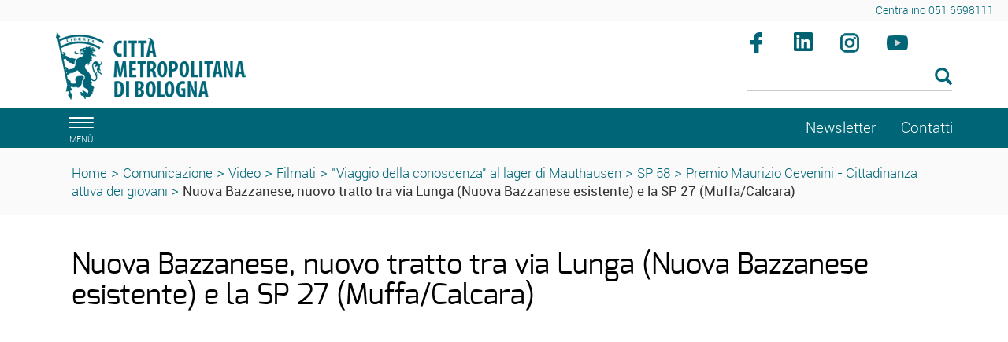

--- FILE ---
content_type: text/html; charset=ISO-8859-1
request_url: https://www.cittametropolitana.bo.it/portale/Comunicazione/Video/Filmati/Viaggio_della_conoscenza_al_lager_di_Mauthausen/SP_58/Premio_Maurizio_Cevenini_-_Cittadinanza_attiva_dei_giovani_1/Templates/css_condivisi/cookieconsent.css
body_size: 24543
content:
<!DOCTYPE html>
<html lang="it">
	<head>
		<title>
			Portale - 
			Premio Maurizio Cevenini - Cittadinanza attiva dei giovani 
		</title>
		<meta charset="ISO-8859-15">
		<meta name="viewport" content="width=device-width, initial-scale=1">
		
		<link rel="schema.DC" href="http://purl.org/dc/elements/1.1/"/>
		<meta name="DC.title" content="Premio Maurizio Cevenini - Cittadinanza attiva dei giovani "/>
		<meta name="DC.creator" content="e-ntRA - CMS per siti accessibili - http://www.internetwork.it/ - IWH S.R.L."/>
		<meta name="DC.description" content="Oltre il filo spinato"/>
		<meta name="DC.date" content=""/>
		<meta name="DC.format" content="application/xhtml+xml"/>
		<meta name="DC.source" content=""/>
		<meta name="DC.language" content="it"/>
		<meta name="keywords" content="Oltre il filo spinato" />
		<meta http-equiv="Content-Type" content="application/xhtml+xml; charset=ISO-8859-15" />
		<meta http-equiv="imagetoolbar" content="false"/>
		<meta http-equiv="expires" content="0"/>
		<meta http-equiv="X-UA-Compatible" content="IE=10;FF=3;OtherUA=4" />
		<meta name="robots" content="index,follow"/>
		<meta name="revisit" content="3 days"/>
		<meta name="distribution" content="global"/>
		<meta http-equiv="cache-control" content="Public"/>
		
		<meta property="og:title" content="Premio Maurizio Cevenini - Cittadinanza attiva dei giovani " />
<meta property="og:description" content="
  Le immagini proiettate il 6 maggio 2013 in occasione della cerimonia di conferimento del Premio &quot;Cittadinanza attiva dei giovani&quot;.
" />
<meta property="og:site_name" content="Città metropolitana di Bologna" />
<meta name="image_thumb_src" content="https://www.cittametropolitana.bo.it/portale/Immagini/Multimedia/cevenini_2013.jpg?2018" />
<meta property="og:image" content="https://www.cittametropolitana.bo.it/portale/Immagini/Multimedia/cevenini_2013.jpg?2018" />
<meta property="og:image:url" content="https://www.cittametropolitana.bo.it/portale/Immagini/Multimedia/cevenini_2013.jpg?2018" />
<meta property="og:image:secure_url" content="https://www.cittametropolitana.bo.it/portale/Immagini/Multimedia/cevenini_2013.jpg?2018" />
<link rel="image_src" href="https://www.cittametropolitana.bo.it/portale/Immagini/Multimedia/cevenini_2013.jpg?2018" />

<meta property="fb:app_id" content="189046948532361" /> 
		
<script src='https://www.cittametropolitana.bo.it/portale/Engine/JS/jquery-3.7.0.min.js' >
</script>
<script >
<!--
	var path_admin = 'https://www.cittametropolitana.bo.it/portale/Admin/Engine/';
	var pgm_admin = 'RAServeAdmin.php';
	var cod_admin = 'ADM';
	var a_utente = '';
	var CalURL ='https://www.cittametropolitana.bo.it/portale/Engine/JS/fRAcalendar/';
	var MessaggioErroreRicerca ='';
//-->
</script><script src='https://www.cittametropolitana.bo.it/portale/Engine/JS/bootstrap.min.js' >
</script>
<script src='https://www.cittametropolitana.bo.it/portale/Engine/JS/jquery.gestPA.js?v=3' >
</script>
		<!-- <link href="https://fonts.googleapis.com/css?family=Titillium+Web" rel="stylesheet"> -->
		<link rel="stylesheet" href="https://www.cittametropolitana.bo.it/portale/Templates/css/bootstrap.min.css">
		<link rel="shortcut icon" href="https://www.cittametropolitana.bo.it/portale/Templates/img/favicon.ico"/>
		<link rel="stylesheet" media="all" href="https://www.cittametropolitana.bo.it/portale/Templates/css/style_0.css?v=3.0.4" type="text/css" />
		<link rel="stylesheet" media="all" href="https://www.cittametropolitana.bo.it/portale/Templates/css/testi_0.css?v=3.0.4" type="text/css" />
		<!-- Inserimento rel="canonical" per il SEO --><link rel="canonical" href="https://www.cittametropolitana.bo.it/portale/Comunicazione/Video/Filmati/Viaggio_della_conoscenza_al_lager_di_Mauthausen/SP_58/Premio_Maurizio_Cevenini_-_Cittadinanza_attiva_dei_giovani_1"/>
		
		<link rel="alternate" type="application/rss+xml" title="Canale Notizie" href="https://www.cittametropolitana.bo.it/portale/RSS/Notizie0.xml" />
<link rel="alternate" type="application/rss+xml" title="Canale Transiti" href="https://www.cittametropolitana.bo.it/portale/RSS/Transiti0.xml" />

		
		<!-- Matomo -->
<!-- <script type="text/plain" data-cookiecategory="analytics"> -->
<script>
	var _paq = window._paq = window._paq || [];
  /* tracker methods like "setCustomDimension" should be called before "trackPageView" */
  _paq.push(['trackPageView']);
  _paq.push(['enableLinkTracking']);
  (function() {
    var u="https://webanalytics.cittametropolitana.bo.it/";
    _paq.push(['setTrackerUrl', u+'matomo.php']);
    _paq.push(['setSiteId', '1']);
    var d=document, g=d.createElement('script'), s=d.getElementsByTagName('script')[0];
    g.async=true; g.src=u+'matomo.js'; s.parentNode.insertBefore(g,s);
  })();
</script>
<!-- End Matomo Code -->

		
		
		
		<!-- Inizio Cookies script -->
	<!-- <script type="text/javascript" charset="UTF-8" src="https://www.cittametropolitana.bo.it/cookie.js"></script> -->
				
	</head>
	<body>
	<!-- Cookie Solution -->
						<script type="text/javascript" defer src="https://www.cittametropolitana.bo.it/portale/Engine/JS/cookieconsent/cookieconsent.js"></script>
						<script type="text/javascript" defer src="https://www.cittametropolitana.bo.it/portale/Engine/JS/cookieconsent/cookieconsent-init.js"></script>	
		<!-- Questo esplode ClassBody  -->
		<div class="ClasseBody Classe10 Template01 Lingua0 "> 
			
			
			<!-- header -->
			<header>
				<!--  modifica per accessibilità -->
				<div class="SkipLink">
					<a title="salta ai contenuti" href="#Contenuti_Pagina" tabindex="0">salta ai contenuti</a>
				</div>
			
				<div>
					<section id='Servizio'>	
		<div class='row '>	
		<div class='col-xs-12 col-sm-9 col-md-9 '>	
		
		<div class="RAFloatClear RARow1px"> </div>
	
</div>
<div class='col-xs-12 col-sm-3 col-md-3 '>	
		
<div>

<ul class="RALinkUL RAAlignRight"><li>
<a href="tel:%2B390516598111" tabindex="0" title="Centralino 051 6598111" class="RALink img-responsive RALinkOut">
	
	 
	<span>
Centralino 051 6598111</span> 
</a></li></ul>
<div class="RAFloatClear RARow1px">&nbsp;</div>
</div>

		<div class="RAFloatClear RARow1px"> </div>
	
</div>

		<div class="RAFloatClear RARow1px"> </div>
	
</div>

		<div class="RAFloatClear RARow1px"> </div>
	
</section>
<section id='TestataLogo'>	
		<div class='row '>	
		<div class='col-xs-12 col-sm-9 col-md-9 '>	
		<div class="logoimg">
<div>

<ul class="RALinkUL RAAlignLeft"><li>
<a href="https://www.cittametropolitana.bo.it/portale/Engine/RAServePG.php" tabindex="0" title="Citt&agrave; Metropolitana di Bologna" class="RALink img-responsive RALinkOutOnly">
	
	 
	<span>
 </span> 
</a></li></ul>
<div class="RAFloatClear RARow1px">&nbsp;</div>
</div>
</div>
		<div class="RAFloatClear RARow1px"> </div>
	
</div>
<div class='col-xs-12 col-sm-3 col-md-3 ' id='SpazioAccessori'>	
		<div class="RiquadroImpaginazione " style="width:100%">		
	<div class="Dro r_dd_RiquadroImpaginazione" >
		<div class="RAFloatLeft facebook">
<div>

<ul class="RALinkUL RAAlignRight"><li>
<a href="https://www.facebook.com/citta.metropolitana.bologna" tabindex="0" onclick="window.open(this.href);return false" title="Seguici su facebook (Aprir&agrave; una nuova finestra)" class="RALink img-responsive RALinkOutImg">
	
	 
	<span>
Facebook</span> 
</a></li></ul>
<div class="RAFloatClear RARow1px">&nbsp;</div>
</div>
</div>
<div class="RAFloatLeft linkedin">
<div>

<ul class="RALinkUL RAAlignRight"><li>
<a href="https://www.linkedin.com/company/citt%C3%A0-metropolitana-di-bologna" tabindex="0" onclick="window.open(this.href);return false" title="Seguici su linkedin (Aprir&agrave; una nuova finestra)" class="RALink img-responsive RALinkOutImg">
	
	 
	<span>
linkedin</span> 
</a></li></ul>
<div class="RAFloatClear RARow1px">&nbsp;</div>
</div>
</div>
<div class="RAFloatLeft instagram">
<div>

<ul class="RALinkUL RAAlignRight"><li>
<a href="https://www.instagram.com/bolognametropolitana/" tabindex="0" onclick="window.open(this.href);return false" title="Seguici su instagram (Aprir&agrave; una nuova finestra)" class="RALink img-responsive RALinkOutImg">
	
	 
	<span>
Instagram</span> 
</a></li></ul>
<div class="RAFloatClear RARow1px">&nbsp;</div>
</div>
</div>
<div class="RAFloatLeft youtube">
<div>

<ul class="RALinkUL RAAlignRight"><li>
<a href="https://www.youtube.com/channel/UCKo1ftx9RN8nzN2JPpWuxoQ" tabindex="0" title="seguici su youtube" class="RALink img-responsive RALinkOutImg">
	
	 
	<span>
Youtube</span> 
</a></li></ul>
<div class="RAFloatClear RARow1px">&nbsp;</div>
</div>
</div>
		<div class="RAFloatClear RARow1px"> </div>
	</div>
</div>

<div><div class="RALineBreakP" style="overflow:hidden; height:4px">
&nbsp;</div>
</div>

<form method="get" action="https://www.cittametropolitana.bo.it/portale/Engine/RAServePG.php/P/200110010104/M/1767610010110">
	<div class="RARow1px ">
		<input type="hidden" name="tipo" value="AND" />
		
		
		
	</div>
	<div class="box_search RAAlignLeft">
		<div class="div_campo_search">
			<label class="RAHidden" for="F0019459_36">Cerca nel sito</label>
			<input type="text" name="Search" class="campo_search form-control " onfocus="this.value=''" aria-label="Cerca" value="" id="F0019459_36" />
		</div>
		<div class="div_tasto_search">
		<!-- label idRA="SubmitX" class="RAHidden">Cerca</label -->
			<button class="tasto_search btn btn-default btn-sm" aria-label="Esegui la ricerca"><span class="glyphicon glyphicon-search" />
				 
			</button>
		</div>
	</div>
	<div class="RAFloatClear RARow1px ">&nbsp;</div>
</form>

<div><div class="RALineBreak">
&nbsp;</div>
</div>

		<div class="RAFloatClear RARow1px"> </div>
	
</div>

		<div class="RAFloatClear RARow1px"> </div>
	
</div>

		<div class="RAFloatClear RARow1px"> </div>
	
</section>
<section id='SezioniInteresse'>	
		<div class='row ' id='MenuOrizzontale'>	
		<div class='col-xs-1 '>	
		<button class="navbar-toggle menu-btn " onclick="$('#navbar').addClass('active')" aria-label="apri il menù di navigazione">
   <span class="sr-only">Toggle navigation</span>
   <span class="icon-bar"></span>
   <span class="icon-bar"></span>
   <span class="icon-bar"></span>
   <span class="desc">menù</span>
</button>
		<div class="RAFloatClear RARow1px"> </div>
	
</div>
<div class='col-xs-12 col-sm-8 col-md-8 '>	
		
		<div class="RAFloatClear RARow1px"> </div>
	
</div>
<div class='col-xs-12 col-sm-2 col-md-2 '>	
		
<div>

<ul class="RALinkUL RAAlignRight"><li>
<a href="https://www.cittametropolitana.bo.it/portale/Comunicazione/Video/Filmati/Viaggio_della_conoscenza_al_lager_di_Mauthausen/SP_58/Premio_Maurizio_Cevenini_-_Cittadinanza_attiva_dei_giovani_1/Newsletter" tabindex="0" title="Newsletter" class="RALink img-responsive RALinkIn3">
	
	 
	<span>
Newsletter</span> 
</a></li></ul>
<div class="RAFloatClear RARow1px">&nbsp;</div>
</div>

		<div class="RAFloatClear RARow1px"> </div>
	
</div>
<div class='col-xs-12 col-sm-1 col-md-1 '>	
		
<div>

<ul class="RALinkUL RAAlignLeft"><li>
<a href="https://www.cittametropolitana.bo.it/portale/Contatti" tabindex="0" title="Contatti" class="RALink img-responsive RALinkOut">
	
	 
	<span>
Contatti</span> 
</a></li></ul>
<div class="RAFloatClear RARow1px">&nbsp;</div>
</div>

		<div class="RAFloatClear RARow1px"> </div>
	
</div>

		<div class="RAFloatClear RARow1px"> </div>
	
</div>

		<div class="RAFloatClear RARow1px"> </div>
	
</section>
<section id='breadcrumb'>	
		<div class='row '>	
		<div class='col-xs-12 '>	
		<div class="breadcrumb">
<a title="Home" href="/portale/Home">Home</a>
<span class="sep">&gt;</span>
 <a href="https://www.cittametropolitana.bo.it/portale/Comunicazione" title="Comunicazione">Comunicazione</a>
<span class='sep'>></span>
<a href="https://www.cittametropolitana.bo.it/portale/Comunicazione/Video" title="Video">Video</a>
<span class='sep'>></span>
<a href="https://www.cittametropolitana.bo.it/portale/Comunicazione/Video/Filmati" title="Filmati">Filmati</a>
<span class='sep'>></span>
<a href="https://www.cittametropolitana.bo.it/portale/Comunicazione/Video/Filmati/Viaggio_della_conoscenza_al_lager_di_Mauthausen" title="numero - Titolo multimedia">"Viaggio della conoscenza" al lager di Mauthausen</a>
<span class='sep'>></span>
<a href="https://www.cittametropolitana.bo.it/portale/Comunicazione/Video/Filmati/Viaggio_della_conoscenza_al_lager_di_Mauthausen/SP_58" title="numero - Titolo multimedia">SP 58</a>
<span class='sep'>></span>
<strong class="YAH" title="Premio Maurizio Cevenini - Cittadinanza attiva dei giovani ">Premio Maurizio Cevenini - Cittadinanza attiva dei giovani </strong>
</div>


		<div class="RAFloatClear RARow1px"> </div>
	
</div>

		<div class="RAFloatClear RARow1px"> </div>
	
</div>

		<div class="RAFloatClear RARow1px"> </div>
	
</section>

				</div>
			</header>
			
			<!-- menu a scomparsa -->
				
			<nav id="navbar" class="col-lg-3 col-md-3 col-sm-4 col-xs-12 nav sidebar-offcanvas">
				<span class="logomenu"><img src="https://www.cittametropolitana.bo.it/portale/Templates/img/logo-menuburger.png" title="men&uacute;" alt="men&uacute;"></span>
				<button id="chiudimenu" alt="chiudi il men&uacute;" onclick="$('#navbar').removeClass('active')" aria-label="Chiudi il menù">
				 <span class="chiudi">  X </span> 
					<!--<span class="glyphicon glyphicon-remove-circle"></span>-->
				</button>
				
				<div class="scrolling-nav-wrapper">
					<div class="VMenuHome  "><ul class="ulP1 ind_03"><li class="liP1"><a href="https://www.cittametropolitana.bo.it/portale/Home" class="IndA" title="Home Page"  tabindex="0"  ><span class='IndiceSolo'>Home</span></a><a href="#ind_03_1_2" data-toggle="collapse" class="accordian-toggle collapsed" title="Apri Home Page"><span class="glyphicon glyphicon-menu-down"></span><span class="glyphicon glyphicon-menu-up"></span></a><ul class="collapse ulP2" id="ind_03_1_2"><li class="liP2"><a href="https://www.cittametropolitana.bo.it/portale/Home/Archivio_news" class="IndA" title="Archivio news"  tabindex="0"  ><span>Archivio news</span></a></li>
<li class="liP3"><a href="https://www.cittametropolitana.bo.it/portale/Home/Tutti_gli_appuntamenti_in_agenda" class="IndA" title="Tutti gli appuntamenti in agenda"  tabindex="0"  ><span>Tutti gli appuntamenti in agenda</span></a></li></ul></li></ul></div><div class="VMenuHome  "><ul class="ulP1 ind_16"><li class="liP1"><strong class="IndS" title="Chi governa"><span onclick='void(0)'>Chi governa</span></strong><a href="#ind_16_1_2" data-toggle="collapse" class="accordian-toggle collapsed" title="Apri Chi governa"><span class="glyphicon glyphicon-menu-down"></span><span class="glyphicon glyphicon-menu-up"></span></a><ul class="collapse ulP2" id="ind_16_1_2"><li class="liP2"><a href="https://www.cittametropolitana.bo.it/portale/Chi_governa/sindaco_metropolitano" class="IndA" title="Matteo Lepore (sindaco metropolitano)"  tabindex="0"  ><span>Sindaco metropolitano</span></a></li>
<li class="liP3"><a href="https://www.cittametropolitana.bo.it/portale/Chi_governa/Consiglieri_delegati" class="IndA" title="Vicesindaco, Consigliere e Consiglieri delegati"  tabindex="0"  ><span>Vicesindaco, Consigliere e Consiglieri delegati</span></a></li>
<li class="liP4"><a href="https://www.cittametropolitana.bo.it/portale/Chi_governa/Consiglio_metropolitano" class="IndA" title="Consiglio metropolitano 2021 2026"  tabindex="0"  ><span>Consiglio metropolitano</span></a><a href="#ind_16_1_5" data-toggle="collapse" class="accordian-toggle collapsed" title="Apri Consiglio metropolitano 2021 2026"><span class="glyphicon glyphicon-menu-down"></span><span class="glyphicon glyphicon-menu-up"></span></a><ul class="collapse ulP5" id="ind_16_1_5"><li class="liP5"><a href="https://www.cittametropolitana.bo.it/portale/Chi_governa/Consiglio_metropolitano/Commissioni_consiliari_2" class="IndA" title="Commissioni consiliari"  tabindex="0"  ><span>Commissioni consiliari</span></a></li>
<li class="liP6"><a href="https://www.cittametropolitana.bo.it/portale/Chi_governa/Consiglio_metropolitano/Convocazioni_Consiglio_metropolitano" class="IndA" title="Convocazioni Consiglio metropolitano"  tabindex="0"  ><span>Convocazioni</span></a></li>
<li class="liP7"><a href="https://www.cittametropolitana.bo.it/portale/Chi_governa/Consiglio_metropolitano/Comunicati_stampa_4" class="IndA" title="Comunicati stampa"  tabindex="0"  ><span>Comunicati stampa</span></a></li>
<li class="liP8"><a href="https://www.cittametropolitana.bo.it/portale/Chi_governa/Consiglio_metropolitano/Consiglio_metropolitano_on_line" class="IndA" title="Consiglio metropolitano on line"  tabindex="0"  ><span>Consiglio e Commissioni on-line</span></a></li></ul></li>
<li class="liP9"><a href="https://www.cittametropolitana.bo.it/portale/Chi_governa/elezioni_consiglio_2021" class="IndA" title="Elezioni del Consiglio metropolitano 2021"  tabindex="0"  ><span>Elezioni del Consiglio metropolitano 2021</span></a></li>
<li class="liP10"><a href="https://www.cittametropolitana.bo.it/portale/Chi_governa/Conferenza_Metropolitana_m" class="IndA" title="Conferenza metropolitana"  tabindex="0"  ><span>Conferenza metropolitana</span></a><a href="#ind_16_1_11" data-toggle="collapse" class="accordian-toggle collapsed" title="Apri Conferenza metropolitana"><span class="glyphicon glyphicon-menu-down"></span><span class="glyphicon glyphicon-menu-up"></span></a><ul class="collapse ulP11" id="ind_16_1_11"><li class="liP11"><a href="https://www.cittametropolitana.bo.it/portale/Chi_governa/Conferenza_Metropolitana_m/Componenti_Conferenza_metropolitana" class="IndA" title="Componenti Conferenza metropolitana"  tabindex="0"  ><span>Componenti</span></a></li>
<li class="liP12"><a href="https://www.cittametropolitana.bo.it/portale/Chi_governa/Conferenza_Metropolitana_m/Convocazioni_Conferenza_metropolitana" class="IndA" title="Convocazioni Conferenza metropolitana - 8 novembre 2016"  tabindex="0"  ><span>Convocazioni</span></a></li>
<li class="liP13"><a href="https://www.cittametropolitana.bo.it/portale/Chi_governa/Conferenza_Metropolitana_m/Conferenza_metropolitana_on-line" class="IndA" title="Conferenza metropolitana on-line"  tabindex="0"  ><span>Conferenza metropolitana on-line</span></a></li></ul></li>
<li class="liP14"><a href="https://www.cittametropolitana.bo.it/portale/Chi_governa/Ufficio_di_Presidenza" class="IndA" title="Ufficio di Presidenza"  tabindex="0"  ><span>Ufficio di Presidenza</span></a><a href="#ind_16_1_15" data-toggle="collapse" class="accordian-toggle collapsed" title="Apri Ufficio di Presidenza"><span class="glyphicon glyphicon-menu-down"></span><span class="glyphicon glyphicon-menu-up"></span></a><ul class="collapse ulP15" id="ind_16_1_15"><li class="liP15"><a href="https://www.cittametropolitana.bo.it/portale/Chi_governa/Ufficio_di_Presidenza/Componenti_Ufficio_di_Presidenza" class="IndA" title="Componenti Ufficio di Presidenza"  tabindex="0"  ><span>Componenti</span></a></li>
<li class="liP16"><a href="https://www.cittametropolitana.bo.it/portale/Chi_governa/Ufficio_di_Presidenza/Associazioni_di_Comuni" class="IndA" title="Associazioni di Comuni"  tabindex="0"  ><span>Associazioni di Comuni</span></a></li></ul></li>
<li class="liP17"><a href="https://www.cittametropolitana.bo.it/mandato20162021" class="IndA" title="Bilancio di fine mandato (2016 - 2021)"  tabindex="0"  ><span>Bilancio di fine mandato (2016 - 2021)</span></a></li>
<li class="liP18"><a href="https://www.cittametropolitana.bo.it/portale/Chi_governa/Che_cos_e_la_Citta_metropolitana" class="IndA" title="Che cos'&egrave; la Citt&agrave; metropolitana"  tabindex="0"  ><span>Che cos'&egrave; la Citt&agrave; metropolitana</span></a></li>
<li class="liP19"><a href="https://www.cittametropolitana.bo.it/storia/" class="IndA" title="La storia dell'Ente (Aprir&iuml;&iquest;&frac12; una nuova finestra)"  tabindex="0"  onclick="window.open(this.href);return false;"><span>La storia dell'Ente</span></a></li></ul></li></ul></div><div class="VMenuHome  "><ul class="ulP1 ind_07"><li class="liP1"><strong class="IndS" title="Documenti"><span onclick='void(0)'>Documenti</span></strong><a href="#ind_07_1_2" data-toggle="collapse" class="accordian-toggle collapsed" title="Apri Documenti"><span class="glyphicon glyphicon-menu-down"></span><span class="glyphicon glyphicon-menu-up"></span></a><ul class="collapse ulP2" id="ind_07_1_2"><li class="liP2"><a href="https://www.cittametropolitana.bo.it/portale/Documenti/Statuto" class="IndA" title="Statuto della Citt&agrave; metropolitana"  tabindex="0"  ><span>Statuto</span></a></li>
<li class="liP3"><a href="https://www.cittametropolitana.bo.it/portale/Documenti/Regolamenti" class="IndA" title="Regolamenti"  tabindex="0"  ><span>Regolamenti</span></a><a href="#ind_07_1_4" data-toggle="collapse" class="accordian-toggle collapsed" title="Apri Regolamenti"><span class="glyphicon glyphicon-menu-down"></span><span class="glyphicon glyphicon-menu-up"></span></a><ul class="collapse ulP4" id="ind_07_1_4"><li class="liP4"><a href="https://www.cittametropolitana.bo.it/portale/Documenti/Regolamenti/Regolamenti_metropolitani" class="IndA" title="Regolamenti metropolitani"  tabindex="0"  ><span>Regolamenti metropolitani</span></a></li></ul></li>
<li class="liP5"><a href="https://www.cittametropolitana.bo.it/portale/Documenti/Convenzione_quadro_accordi_attuativi" class="IndA" title="Convenzione quadro collaborazioni istituzionali e accordi attuativi"  tabindex="0"  ><span>Convenzione quadro collaborazioni istituzionali e Accordi attuativi</span></a><a href="#ind_07_1_6" data-toggle="collapse" class="accordian-toggle collapsed" title="Apri Convenzione quadro collaborazioni istituzionali e accordi attuativi"><span class="glyphicon glyphicon-menu-down"></span><span class="glyphicon glyphicon-menu-up"></span></a><ul class="collapse ulP6" id="ind_07_1_6"><li class="liP6"><a href="https://www.cittametropolitana.bo.it/portale/Documenti/Convenzione_quadro_accordi_attuativi/Accordi_attuativi1" class="IndA" title="Accordi attuativi della Convenzione Quadro"  tabindex="0"  ><span>Accordi attuativi della Convenzione Quadro</span></a></li></ul></li>
<li class="liP7"><a href="https://www.cittametropolitana.bo.it/portale/Documenti/tributi" class="IndA" title="Tributi"  tabindex="0"  ><span>Tributi</span></a></li>
<li class="liP8"><a href="https://www.cittametropolitana.bo.it/portale/Documenti/Amministrazione_trasparente_Pagamenti_amministrazione" class="IndA" title="Amministrazione trasparente - Pagamenti dell'amministrazione"  tabindex="0"  ><span>Pagamenti dell'amministrazione</span></a></li>
<li class="liP9"><a href="https://www.cittametropolitana.bo.it/portale/Documenti/Contrattazione_integrativa_1" class="IndA" title="Contrattazione integrativa"  tabindex="0"  ><span>Contrattazione integrativa</span></a><a href="#ind_07_1_10" data-toggle="collapse" class="accordian-toggle collapsed" title="Apri Contrattazione integrativa"><span class="glyphicon glyphicon-menu-down"></span><span class="glyphicon glyphicon-menu-up"></span></a><ul class="collapse ulP10" id="ind_07_1_10"><li class="liP10"><a href="https://www.cittametropolitana.bo.it/portale/Documenti/Contrattazione_integrativa_1/Contratti_collettivi_decentrati_integrativi_comparto_dipendenti" class="IndA" title="Contratti collettivi decentrati integrativi comparto dipendenti"  tabindex="0"  ><span>Comparto dipendenti</span></a></li>
<li class="liP11"><a href="https://www.cittametropolitana.bo.it/portale/Documenti/Contrattazione_integrativa_1/Contratti_collettivi_decentrati_integrativi_area_dirigenti" class="IndA" title="Contratti collettivi decentrati integrativi area dirigenti"  tabindex="0"  ><span>Area dirigenti</span></a></li>
<li class="liP12"><a href="https://www.cittametropolitana.bo.it/portale/Documenti/Contrattazione_integrativa_1/Scheda_informativa_2" class="IndA" title="Scheda informativa 2 e tabella 15 del conto annuale comparto dipendenti e area della dirigenza"  tabindex="0"  ><span>Scheda informativa 2 e tabella 15 del conto annuale</span></a></li></ul></li>
<li class="liP13"><a href="https://www.cittametropolitana.bo.it/portale/Documenti/Organigramma" class="IndA" title="Organigramma"  tabindex="0"  ><span>Organigramma</span></a></li>
<li class="liP14"><a href="https://www.cittametropolitana.bo.it/portale/Documenti/Anagrafe_dei_procedimenti" class="IndA" title="Anagrafe dei procedimenti"  tabindex="0"  ><span>Anagrafe dei procedimenti</span></a></li>
<li class="liP15"><a href="https://www.cittametropolitana.bo.it/portale/Documenti/Diritto_di_accesso" class="IndA" title="Diritto di accesso"  tabindex="0"  ><span>Diritto di accesso</span></a><a href="#ind_07_1_16" data-toggle="collapse" class="accordian-toggle collapsed" title="Apri Diritto di accesso"><span class="glyphicon glyphicon-menu-down"></span><span class="glyphicon glyphicon-menu-up"></span></a><ul class="collapse ulP16" id="ind_07_1_16"><li class="liP16"><a href="https://www.cittametropolitana.bo.it/portale/Documenti/Diritto_di_accesso/accesso_documentale" class="IndA" title="Diritto di accesso documentale"  tabindex="0"  ><span>Accesso documentale</span></a></li>
<li class="liP17"><a href="https://www.cittametropolitana.bo.it/portale/Documenti/Diritto_di_accesso/Diritto_di_accesso_civico" class="IndA" title="Diritto di accesso civico"  tabindex="0"  ><span>Accesso civico</span></a></li>
<li class="liP18"><a href="https://www.cittametropolitana.bo.it/portale/Documenti/Diritto_di_accesso/Diritto_di_accesso_civico_generalizzato" class="IndA" title="Diritto di accesso civico generalizzato"  tabindex="0"  ><span>Accesso civico generalizzato</span></a></li></ul></li>
<li class="liP19"><a href="https://www.cittametropolitana.bo.it/portale/Documenti/Istanze_e_petizioni" class="IndA" title="Istanze e petizioni"  tabindex="0"  ><span>Istanze e petizioni</span></a></li>
<li class="liP20"><a href="https://www.cittametropolitana.bo.it/portale/Documenti/Patto_per_Bologna_metropolitana" class="IndA" title="Patto per Bologna metropolitana - Fondo sviluppo e coesione 2014-20"  tabindex="0"  ><span>Patto per Bologna metropolitana</span></a></li>
<li class="liP21"><a href="https://www.cittametropolitana.bo.it/portale/Documenti/Collaborazioni_con_altri_territori" class="IndA" title="Collaborazioni con altri territori"  tabindex="0"  ><span>Collaborazioni con altri territori</span></a></li></ul></li></ul></div><div class="VMenuHome  "><ul class="ulP1 ind_10"><li class="liP1"><strong class="IndS" title="Comunicazione"><span onclick='void(0)'>Comunicazione</span></strong><a href="#ind_10_1_2" data-toggle="collapse" class="accordian-toggle collapsed" title="Apri Comunicazione"><span class="glyphicon glyphicon-menu-down"></span><span class="glyphicon glyphicon-menu-up"></span></a><ul class="collapse ulP2" id="ind_10_1_2"><li class="liP2"><a href="https://www.bolognametropolitana.it/" class="IndA" title="Bolognametropolitana.it (Aprir&iuml;&iquest;&frac12; una nuova finestra)"  tabindex="0"  onclick="window.open(this.href);return false;"><span>Bolognametropolitana.it</span></a></li>
<li class="liP3"><a href="https://www.cittametropolitana.bo.it/portale/Comunicazione/Comunicati_stampa" class="IndA" title="Comunicati stampa"  tabindex="0"  ><span>Comunicati stampa</span></a></li>
<li class="liP4"><a href="https://www.cittametropolitana.bo.it/portale/Comunicazione/Notizie_dai_Comuni" class="IndA" title="Notizie dai Comuni"  tabindex="0"  ><span>Notizie dai Comuni</span></a></li>
<li class="liP5"><a href="https://www.cittametropolitana.bo.it/portale/Comunicazione/Info_viabilita" class="IndA" title="Info viabilit&agrave;"  tabindex="0"  ><span>Info viabilit&agrave;</span></a></li>
<li class="liP6"><a href="https://www.cittametropolitana.bo.it/portale/Comunicazione/Video" class="IndA" title="Video"  tabindex="0"  ><span>Video</span></a></li></ul></li></ul></div><div class="VMenuHome  "><ul class="ulP1 ind_06"><li class="liP1"><strong class="IndS" title="Il territorio"><span onclick='void(0)'>Territorio</span></strong><a href="#ind_06_1_2" data-toggle="collapse" class="accordian-toggle collapsed" title="Apri Il territorio"><span class="glyphicon glyphicon-menu-down"></span><span class="glyphicon glyphicon-menu-up"></span></a><ul class="collapse ulP2" id="ind_06_1_2"><li class="liP2"><a href="https://www.cittametropolitana.bo.it/portale/Il_territorio/Comuni" class="IndA" title="Comuni"  tabindex="0"  ><span>Comuni</span></a></li>
<li class="liP3"><a href="https://www.cittametropolitana.bo.it/portale/Il_territorio/Associazioni_di_Comuni" class="IndA" title="Associazioni di Comuni"  tabindex="0"  ><span>Associazioni di Comuni</span></a></li>
<li class="liP4"><a href="http://cartografia.cittametropolitana.bo.it" class="IndA" title="Cartografia (Aprir&iuml;&iquest;&frac12; una nuova finestra)"  tabindex="0"  onclick="window.open(this.href);return false;"><span>Cartografia</span></a></li>
<li class="liP5"><a href="https://www.cittametropolitana.bo.it/portale/Il_territorio/aggiornamento_numeri_civici" class="IndA" title="Servizio di aggiornamento numeri civici"  tabindex="0"  ><span>Aggiornamento numeri civici</span></a></li>
<li class="liP6"><a href="https://cartografia.cittametropolitana.bo.it/infobul/" class="IndA" title="Banda Ultra Larga (Aprir&iuml;&iquest;&frac12; una nuova finestra)"  tabindex="0"  onclick="window.open(this.href);return false;"><span>Banda Ultra Larga</span></a></li>
<li class="liP7"><a href="/statistica/" class="IndA" title="Studi e Statistica"  tabindex="0"  ><span>Studi e Statistica</span></a></li>
<li class="liP8"><a href="https://dati.cittametropolitana.bo.it/" class="IndA" title="Open data (Aprir&iuml;&iquest;&frac12; una nuova finestra)"  tabindex="0"  onclick="window.open(this.href);return false;"><span>Open data</span></a></li>
<li class="liP9"><a href="https://www.cittametropolitana.bo.it/cultura/" class="IndA" title="Musei, biblioteche e archivi (Aprir&iuml;&iquest;&frac12; una nuova finestra)"  tabindex="0"  onclick="window.open(this.href);return false;"><span>Musei, biblioteche e archivi</span></a></li>
<li class="liP10"><a href="https://www.cittametropolitana.bo.it/portale/Il_territorio/Alla_scoperta_di_BolognaMetropolitana" class="IndA" title="Alla scoperta di #BolognaMetropolitana"  tabindex="0"  ><span>Alla scoperta di #BolognaMetropolitana</span></a></li>
<li class="liP11"><a href="https://www.cittametropolitana.bo.it/portale/Il_territorio/scoperta_del_verde" class="IndA" title="Alla scoperta del verde della citt&agrave; metropolitana"  tabindex="0"  ><span>Alla scoperta del verde della citt&agrave; metropolitana</span></a></li>
<li class="liP12"><a href="https://www.cittametropolitana.bo.it/portale/Il_territorio/piazze_di_BolognaMetropolitana" class="IndA" title="Alla scoperta delle piazze di #BolognaMetropolitana"  tabindex="0"  ><span>Le piazze di #BolognaMetropolitana</span></a></li>
<li class="liP13"><a href="https://www.cittametropolitana.bo.it/portale/Il_territorio/Accadde_oggi" class="IndA" title="Accadde oggi "  tabindex="0"  ><span>Accadde oggi </span></a></li></ul></li></ul></div><div class="VMenuHome  "><ul class="ulP1 ind_14"><li class="liP1"><a href="https://www.palazzomalvezzi.it/" class="IndA" title="Palazzo Malvezzi (Aprir&iuml;&iquest;&frac12; una nuova finestra)"  tabindex="0"  onclick="window.open(this.href);return false;"><span class='IndiceSolo'>Palazzo Malvezzi</span></a></li></ul></div><div class="VMenuHome  "><ul class="ulP1 ind_20"><li class="liP1"><strong class="IndS" title="Contatti"><span onclick='void(0)'>Contatti</span></strong><a href="#ind_20_1_2" data-toggle="collapse" class="accordian-toggle collapsed" title="Apri Contatti"><span class="glyphicon glyphicon-menu-down"></span><span class="glyphicon glyphicon-menu-up"></span></a><ul class="collapse ulP2" id="ind_20_1_2"><li class="liP2"><a href="https://www.cittametropolitana.bo.it/portale/Contatti/Contatti" class="IndA" title="Contatti"  tabindex="0"  ><span>Cerca per ufficio e per nome</span></a></li>
<li class="liP3"><a href="https://www.cittametropolitana.bo.it/portale/Contatti/Dove_siamo" class="IndA" title="Sedi della Citt&agrave; metropolitana di Bologna"  tabindex="0"  ><span>Dove siamo</span></a></li>
<li class="liP4"><a href="http://www.cittametropolitana.bo.it/palazzo/" class="IndA" title="Palazzo Malvezzi (Aprir&iuml;&iquest;&frac12; una nuova finestra)"  tabindex="0"  onclick="window.open(this.href);return false;"><span>Palazzo Malvezzi</span></a></li></ul></li></ul></div><div class="VMenuHome  "><ul class="ulP1 ind_24"><li class="liP1"><a href="https://www.cittametropolitana.bo.it/portale/Newsletter" class="IndA" title="Iscrizione alla newsletter"  tabindex="0"  ><span class='IndiceSolo'>Newsletter</span></a></li></ul></div>
				</div>
			</nav>
			
			<div class="container" id="Inizio">
				<div>
					
					<div id="Contenuti_Pagina" class="CorpoPagina" data-nosnippet >
					
<div>
	
	<h1 class="RATitolo">
		<span>
Premio Maurizio Cevenini - Cittadinanza attiva dei giovani </span>
	</h1>
</div>

<div class="RAPar RAAlignLeft">
<p>Una selezione di fotografie che ritraggono Maurizio Cevenini nei cinque anni trascorsi come presidente del Consiglio della Provincia di Bologna. Le immagini sono state proiettate il 6 maggio 2013 in occasione della cerimonia di conferimento del Premio "Cittadinanza attiva dei giovani" a lui dedicato.</p>
<p>&nbsp;</p>
</div>
<div class="RARiquadro " >		
	<div class="Dro r_dd_RARiquadro" >
		<div class="embed-responsive embed-responsive-16by9">
<iframe width="560" height="315" src="https://www.youtube.com/embed/rSAzkZy04vk" frameborder="0" allowfullscreen></iframe>
</div>
		<div class="RAFloatClear RARow1px"> </div>
	</div>
</div>

<div><div class="RALineBreak">
&nbsp;</div>
</div>

							<div>
								<ul class='RALinkUL RAAlignLeft SocialNetwork'>
						</ul>
						<div class='RAFloatClear RARow1px'>&nbsp;</div>
					</div><!-- PC: Codice Pagina: S:001 P:5122 L:0 ST:0 -->
<div><div class="RALineBreak">
&nbsp;</div>
</div>
<div class="Dro RARiquadro " >
	<dl class="ContenutoRiquadro_RARiquadro">
		<dt class="Riquadro_dt_RARiquadro">Galleria video</dt>
			<dd class="r_dd_RARiquadro" >
				<div class="row rowElencoMulticanale">
							<div class='col-xs-12 col-sm-6 col-md-6 col-lg-3'>
<div class="RAElencoCanali RAElencoCanali elem_1 row_odd RAEC0 RAECImg100">
	<a title="&quot;Le citt&agrave; per l'economia sociale. Per un futuro giusto e sostenibile&quot;" href="https://www.cittametropolitana.bo.it/portale/Comunicazione/Video/Filmati/Viaggio_della_conoscenza_al_lager_di_Mauthausen/SP_58/Premio_Maurizio_Cevenini_-_Cittadinanza_attiva_dei_giovani_1/citta_economia_sociale_video"><img src="https://www.cittametropolitana.bo.it/portale/Immagini/Piano-Economia-sociale_13_luglio_1920%281%29.jpg" alt="&quot;Le citt&agrave; per l'economia sociale. Per un futuro giusto e sostenibile&quot;" title="&quot;Le citt&agrave; per l'economia sociale. Per un futuro giusto e sostenibile&quot;" width="100" height="56" class="RAFloatLeft img-responsive" /></a>
	
	
	
	
	
	<div class="RAFloatClear RARow1px">&nbsp;</div>
	
	
</div>
</div>
							<div class='col-xs-12 col-sm-6 col-md-6 col-lg-3'>
<div class="RAElencoCanali RAElencoCanali elem_2 row_even RAEC0 RAECImg100">
	<a title="Benvenuti a Villa Smeraldi" href="https://www.cittametropolitana.bo.it/portale/Comunicazione/Video/Filmati/Viaggio_della_conoscenza_al_lager_di_Mauthausen/SP_58/Premio_Maurizio_Cevenini_-_Cittadinanza_attiva_dei_giovani_1/Benvenuti_a_Villa_Smeraldi"><img src="https://www.cittametropolitana.bo.it/portale/Immagini/Multimedia/50-museo-della-civilta-contadina-cover-vdeo-1920x1080.jpg" alt="Benvenuti a Villa Smeraldi" title="Benvenuti a Villa Smeraldi" width="100" height="56" class="RAFloatLeft img-responsive" /></a>
	
	
	
	
	
	<div class="RAFloatClear RARow1px">&nbsp;</div>
	
	
</div>
</div>
							<div class='col-xs-12 col-sm-6 col-md-6 col-lg-3'>
<div class="RAElencoCanali RAElencoCanali elem_3 row_odd RAEC0 RAECImg100">
	<a title="L'economia sociale: il futuro di Bologna, il futuro dell'Europa" href="https://www.cittametropolitana.bo.it/portale/Comunicazione/Video/Filmati/Viaggio_della_conoscenza_al_lager_di_Mauthausen/SP_58/Premio_Maurizio_Cevenini_-_Cittadinanza_attiva_dei_giovani_1/economia_sociale_il_futuro_di_Bologna_il_futuro_dell_Europa_video"><img src="https://www.cittametropolitana.bo.it/portale/Immagini/Multimedia/Economia-sociale-evento_copert.png" alt="L'economia sociale: il futuro di Bologna, il futuro dell'Europa" title="L'economia sociale: il futuro di Bologna, il futuro dell'Europa" width="100" height="56" class="RAFloatLeft img-responsive" /></a>
	
	
	
	
	
	<div class="RAFloatClear RARow1px">&nbsp;</div>
	
	
</div>
</div>
							<div class='col-xs-12 col-sm-6 col-md-6 col-lg-3'>
<div class="RAElencoCanali RAElencoCanali elem_4 row_even RAEC0 RAECImg100">
	<a href="https://youtube.com/shorts/lRTRrmktPmM" onclick="window.open(this.href);return false" title="#BolognaMetropolitana - Le immagini piu&#x300; belle di Luglio 2022(Aprir&agrave; una nuova finestra)"><img src="https://www.cittametropolitana.bo.it/portale/Immagini/Multimedia/copertine_immagini_di_luglio_2022_-1920x_1080.jpg" alt="#BolognaMetropolitana - Le immagini piu&#768; belle di Luglio 2022" title="#BolognaMetropolitana - Le immagini piu&#768; belle di Luglio 2022" width="100" height="56" class="RAFloatLeft img-responsive" /></a>
	
	
	
	
	
	<div class="RAFloatClear RARow1px">&nbsp;</div>
	
	
</div>
</div>
						</div>
						<div class="row rowElencoMulticanale">
							<div class='col-xs-12 col-sm-6 col-md-6 col-lg-3'>
<div class="RAElencoCanali RAElencoCanali elem_5 row_odd RAEC0 RAECImg100">
	<a title="Acqua una risorsa da non perdere" href="https://www.cittametropolitana.bo.it/portale/Comunicazione/Video/Filmati/Viaggio_della_conoscenza_al_lager_di_Mauthausen/SP_58/Premio_Maurizio_Cevenini_-_Cittadinanza_attiva_dei_giovani_1/Acqua_una_risorsa_da_non_perdere"><img src="https://www.cittametropolitana.bo.it/portale/Immagini/Multimedia/copertina_acqua.jpg" alt="Acqua una risorsa da non perdere" title="Acqua una risorsa da non perdere" width="100" height="56" class="RAFloatLeft img-responsive" /></a>
	
	
	
	
	
	<div class="RAFloatClear RARow1px">&nbsp;</div>
	
	
</div>
</div>
							<div class='col-xs-12 col-sm-6 col-md-6 col-lg-3'>
<div class="RAElencoCanali RAElencoCanali elem_6 row_even RAEC0 RAECImg100">
	<a href="https://youtube.com/shorts/5QrfdZxGIJg" onclick="window.open(this.href);return false" title="#BolognaMetropolitana - Le immagini pi&ugrave; belle di giugno 2022(Aprir&agrave; una nuova finestra)"><img src="https://www.cittametropolitana.bo.it/portale/Immagini/Multimedia/copertina_immagine_di_giugno__2022.jpg" alt="#BolognaMetropolitana - Le immagini pi&ugrave; belle di giugno 2022" title="#BolognaMetropolitana - Le immagini pi&ugrave; belle di giugno 2022" width="100" height="56" class="RAFloatLeft img-responsive" /></a>
	
	
	
	
	
	<div class="RAFloatClear RARow1px">&nbsp;</div>
	
	
</div>
</div>
							<div class='col-xs-12 col-sm-6 col-md-6 col-lg-3'>
<div class="RAElencoCanali RAElencoCanali elem_7 row_odd RAEC0 RAECImg100">
	<a title="#BolognaMetropolitana - Le immagini pi&ugrave; belle di maggio 2022" href="https://www.cittametropolitana.bo.it/portale/Comunicazione/Video/Filmati/Viaggio_della_conoscenza_al_lager_di_Mauthausen/SP_58/Premio_Maurizio_Cevenini_-_Cittadinanza_attiva_dei_giovani_1/BolognaMetropolitana_-_Le_immagini_piu_belle_di_maggio_2022"><img src="https://www.cittametropolitana.bo.it/portale/Immagini/Multimedia/copertina_per_il_portale_immagini_maggio_2022.jpg" alt="#BolognaMetropolitana - Le immagini pi&ugrave; belle di maggio 2022" title="#BolognaMetropolitana - Le immagini pi&ugrave; belle di maggio 2022" width="100" height="56" class="RAFloatLeft img-responsive" /></a>
	
	
	
	
	
	<div class="RAFloatClear RARow1px">&nbsp;</div>
	
	
</div>
</div>
							<div class='col-xs-12 col-sm-6 col-md-6 col-lg-3'>
<div class="RAElencoCanali RAElencoCanali elem_8 row_even RAEC0 RAECImg100">
	<a title="Decennale Sisma 2012 | 2022 - Crevalcore Pieve di Cento" href="https://www.cittametropolitana.bo.it/portale/Comunicazione/Video/Filmati/Viaggio_della_conoscenza_al_lager_di_Mauthausen/SP_58/Premio_Maurizio_Cevenini_-_Cittadinanza_attiva_dei_giovani_1/Decennale_Sisma_2012_2022"><img src="https://www.cittametropolitana.bo.it/portale/Immagini/Multimedia/decennale_terremoto_2012___2023.jpg" alt="Decennale Sisma 2012 | 2022 - Crevalcore Pieve di Cento" title="Decennale Sisma 2012 | 2022 - Crevalcore Pieve di Cento" width="100" height="56" class="RAFloatLeft img-responsive" /></a>
	
	
	
	
	
	<div class="RAFloatClear RARow1px">&nbsp;</div>
	
	
</div>
</div>
						</div>
						<div class="row rowElencoMulticanale">
							<div class='col-xs-12 col-sm-6 col-md-6 col-lg-3'>
<div class="RAElencoCanali RAElencoCanali elem_9 row_odd RAEC0 RAECImg100">
	<a title="#BolognaMetropolitana - Le immagini pi&ugrave; belle di aprile 2022" href="https://www.cittametropolitana.bo.it/portale/Comunicazione/Video/Filmati/Viaggio_della_conoscenza_al_lager_di_Mauthausen/SP_58/Premio_Maurizio_Cevenini_-_Cittadinanza_attiva_dei_giovani_1/BolognaMetropolitana_-_Le_immagini_piu_belle_di_aprile_2022"><img src="https://www.cittametropolitana.bo.it/portale/Immagini/Multimedia/immagini_di_aprile_2022_1920_x_1080.jpg" alt="#BolognaMetropolitana - Le immagini pi&ugrave; belle di aprile 2022" title="#BolognaMetropolitana - Le immagini pi&ugrave; belle di aprile 2022" width="100" height="56" class="RAFloatLeft img-responsive" /></a>
	
	
	
	
	
	<div class="RAFloatClear RARow1px">&nbsp;</div>
	
	
</div>
</div>
							<div class='col-xs-12 col-sm-6 col-md-6 col-lg-3'>
<div class="RAElencoCanali RAElencoCanali elem_10 row_even RAEC0 RAECImg100">
	<a title="La Liberazione nei comuni della citt&agrave; metropolitana di Bologna - Aprile 2022" href="https://www.cittametropolitana.bo.it/portale/Comunicazione/Video/Filmati/Viaggio_della_conoscenza_al_lager_di_Mauthausen/SP_58/Premio_Maurizio_Cevenini_-_Cittadinanza_attiva_dei_giovani_1/La_Liberazione_nei_comuni_della_citta_metropolitana_di_Bologna_aprile_2022"><img src="https://www.cittametropolitana.bo.it/portale/Immagini/Multimedia/liberazione_comuni_della_cia_metropolitana_2022.jpg" alt="La Liberazione nei comuni della citt&agrave; metropolitana di Bologna - Aprile 2022" title="La Liberazione nei comuni della citt&agrave; metropolitana di Bologna - Aprile 2022" width="100" height="56" class="RAFloatLeft img-responsive" /></a>
	
	
	
	
	
	<div class="RAFloatClear RARow1px">&nbsp;</div>
	
	
</div>
</div>
							<div class='col-xs-12 col-sm-6 col-md-6 col-lg-3'>
<div class="RAElencoCanali RAElencoCanali elem_11 row_odd RAEC0 RAECImg100">
	<a title="#BolognaMetropolitana - Le immagini pi&ugrave; belle di marzo 2022" href="https://www.cittametropolitana.bo.it/portale/Comunicazione/Video/Filmati/Viaggio_della_conoscenza_al_lager_di_Mauthausen/SP_58/Premio_Maurizio_Cevenini_-_Cittadinanza_attiva_dei_giovani_1/BolognaMetropolitana_Le_immagini_piu_belle_di_marzo_2022"><img src="https://www.cittametropolitana.bo.it/portale/Immagini/Multimedia/Le_immagini_piu_belle_di_marzo_2022__da__Bolognametropolitana_%281%29.jpg" alt="#BolognaMetropolitana - Le immagini pi&ugrave; belle di marzo 2022" title="#BolognaMetropolitana - Le immagini pi&ugrave; belle di marzo 2022" width="100" height="56" class="RAFloatLeft img-responsive" /></a>
	
	
	
	
	
	<div class="RAFloatClear RARow1px">&nbsp;</div>
	
	
</div>
</div>
							<div class='col-xs-12 col-sm-6 col-md-6 col-lg-3'>
<div class="RAElencoCanali RAElencoCanali elem_12 row_even RAEC0 RAECImg100">
	<a title="Al via la prima donazione &quot;strutturale&quot; al Fondo sociale di comunit&agrave; &quot;Dare per Fare&quot; della Citt&agrave; metropolitana" href="https://www.cittametropolitana.bo.it/portale/Comunicazione/Video/Filmati/Viaggio_della_conoscenza_al_lager_di_Mauthausen/SP_58/Premio_Maurizio_Cevenini_-_Cittadinanza_attiva_dei_giovani_1/Al_via_la_prima_donazione_Dare_per_Fare_video"><img src="https://www.cittametropolitana.bo.it/portale/Immagini/Multimedia/dare_per_fare.png" alt="Al via la prima donazione &quot;strutturale&quot; al Fondo sociale di comunit&agrave; &quot;Dare per Fare&quot; della Citt&agrave; metropolitana" title="Al via la prima donazione &quot;strutturale&quot; al Fondo sociale di comunit&agrave; &quot;Dare per Fare&quot; della Citt&agrave; metropolitana" width="100" height="56" class="RAFloatLeft img-responsive" /></a>
	
	
	
	
	
	<div class="RAFloatClear RARow1px">&nbsp;</div>
	
	
</div>
</div>
						</div>
						<div class="row rowElencoMulticanale">
							<div class='col-xs-12 col-sm-6 col-md-6 col-lg-3'>
<div class="RAElencoCanali RAElencoCanali elem_13 row_odd RAEC0 RAECImg100">
	<a title="La strategia &quot;ECCO!&quot; - Educazione Comunicazione Cultura per le Pari Opportunit&agrave; di Genere" href="https://www.cittametropolitana.bo.it/portale/Comunicazione/Video/Filmati/Viaggio_della_conoscenza_al_lager_di_Mauthausen/SP_58/Premio_Maurizio_Cevenini_-_Cittadinanza_attiva_dei_giovani_1/La_strategia_ECCO"><img src="https://www.cittametropolitana.bo.it/portale/Immagini/Multimedia/Video_Ecco.jpg" alt="La strategia &quot;ECCO!&quot; - Educazione Comunicazione Cultura per le Pari Opportunit&agrave; di Genere" title="La strategia &quot;ECCO!&quot; - Educazione Comunicazione Cultura per le Pari Opportunit&agrave; di Genere" width="100" height="56" class="RAFloatLeft img-responsive" /></a>
	
	
	
	
	
	<div class="RAFloatClear RARow1px">&nbsp;</div>
	
	
</div>
</div>
							<div class='col-xs-12 col-sm-6 col-md-6 col-lg-3'>
<div class="RAElencoCanali RAElencoCanali elem_14 row_even RAEC0 RAECImg100">
	<a title="#BolognaMetropolitana - Le immagini pi&ugrave; belle di febbraio 2022" href="https://www.cittametropolitana.bo.it/portale/Comunicazione/Video/Filmati/Viaggio_della_conoscenza_al_lager_di_Mauthausen/SP_58/Premio_Maurizio_Cevenini_-_Cittadinanza_attiva_dei_giovani_1/BolognaMetropolitana_Le_immagini_piu_belle_di_febbraio_2022"><img src="https://www.cittametropolitana.bo.it/portale/Immagini/Multimedia/Le_immagini_piu_belle_di_Febbraio_2022_Clip.jpg" alt="#BolognaMetropolitana - Le immagini pi&ugrave; belle di febbraio 2022" title="#BolognaMetropolitana - Le immagini pi&ugrave; belle di febbraio 2022" width="100" height="56" class="RAFloatLeft img-responsive" /></a>
	
	
	
	
	
	<div class="RAFloatClear RARow1px">&nbsp;</div>
	
	
</div>
</div>
							<div class='col-xs-12 col-sm-6 col-md-6 col-lg-3'>
<div class="RAElencoCanali RAElencoCanali elem_15 row_odd RAEC0 RAECImg100">
	<a title="#BolognaMetropolitana - Le immagini pi&ugrave; belle di gennaio 2022" href="https://www.cittametropolitana.bo.it/portale/Comunicazione/Video/Filmati/Viaggio_della_conoscenza_al_lager_di_Mauthausen/SP_58/Premio_Maurizio_Cevenini_-_Cittadinanza_attiva_dei_giovani_1/BolognaMetropolitana_Le_immagini_piu_belle_di_gennaio_2022"><img src="https://www.cittametropolitana.bo.it/portale/Immagini/Multimedia/Le_immagini_piu_belle_gennaio_2022__bolognametropolitana.jpg" alt="#BolognaMetropolitana - Le immagini pi&ugrave; belle di gennaio 2022" title="#BolognaMetropolitana - Le immagini pi&ugrave; belle di gennaio 2022" width="100" height="56" class="RAFloatLeft img-responsive" /></a>
	
	
	
	
	
	<div class="RAFloatClear RARow1px">&nbsp;</div>
	
	
</div>
</div>
							<div class='col-xs-12 col-sm-6 col-md-6 col-lg-3'>
<div class="RAElencoCanali RAElencoCanali elem_16 row_even RAEC0 RAECImg100">
	<a title="#BolognaMetropolitana - Le immagini pi&ugrave; belle del 2021" href="https://www.cittametropolitana.bo.it/portale/Comunicazione/Video/Filmati/Viaggio_della_conoscenza_al_lager_di_Mauthausen/SP_58/Premio_Maurizio_Cevenini_-_Cittadinanza_attiva_dei_giovani_1/BolognaMetropolitana_Le_immagini_piu_belle_del_2021"><img src="https://www.cittametropolitana.bo.it/portale/Immagini/Multimedia/Immagini_piu_belle_del_2021_da__bolognametropolitana.jpg" alt="#BolognaMetropolitana - Le immagini pi&ugrave; belle del 2021" title="#BolognaMetropolitana - Le immagini pi&ugrave; belle del 2021" width="100" height="56" class="RAFloatLeft img-responsive" /></a>
	
	
	
	
	
	<div class="RAFloatClear RARow1px">&nbsp;</div>
	
	
</div>
</div>
						</div>
						<div class="row rowElencoMulticanale">
							<div class='col-xs-12 col-sm-6 col-md-6 col-lg-3'>
<div class="RAElencoCanali RAElencoCanali elem_17 row_odd RAEC0 RAECImg100">
	<a title="Auguri 2022" href="https://www.cittametropolitana.bo.it/portale/Comunicazione/Video/Filmati/Viaggio_della_conoscenza_al_lager_di_Mauthausen/SP_58/Premio_Maurizio_Cevenini_-_Cittadinanza_attiva_dei_giovani_1/Auguri"><img src="https://www.cittametropolitana.bo.it/portale/Immagini/Multimedia/Auguri_2022.jpg" alt="Auguri 2022" title="Auguri 2022" width="100" height="56" class="RAFloatLeft img-responsive" /></a>
	
	
	
	
	
	<div class="RAFloatClear RARow1px">&nbsp;</div>
	
	
</div>
</div>
							<div class='col-xs-12 col-sm-6 col-md-6 col-lg-3'>
<div class="RAElencoCanali RAElencoCanali elem_18 row_even RAEC0 RAECImg100">
	<a title="#BolognaMetropolitana - Le immagini pi&ugrave; belle di novembre 2021" href="https://www.cittametropolitana.bo.it/portale/Comunicazione/Video/Filmati/Viaggio_della_conoscenza_al_lager_di_Mauthausen/SP_58/Premio_Maurizio_Cevenini_-_Cittadinanza_attiva_dei_giovani_1/BolognaMetropolitana_Le_immagini_piu_belle_di_novembre_2021"><img src="https://www.cittametropolitana.bo.it/portale/Immagini/Multimedia/copertina_immagini_di_novembre_per_youtube.jpg" alt="#BolognaMetropolitana - Le immagini pi&ugrave; belle di novembre 2021" title="#BolognaMetropolitana - Le immagini pi&ugrave; belle di novembre 2021" width="100" height="56" class="RAFloatLeft img-responsive" /></a>
	
	
	
	
	
	<div class="RAFloatClear RARow1px">&nbsp;</div>
	
	
</div>
</div>
							<div class='col-xs-12 col-sm-6 col-md-6 col-lg-3'>
<div class="RAElencoCanali RAElencoCanali elem_19 row_odd RAEC0 RAECImg100">
	<a title="#BolognaMetropolitana - Le immagini pi&ugrave; belle di ottobre 2021" href="https://www.cittametropolitana.bo.it/portale/Comunicazione/Video/Filmati/Viaggio_della_conoscenza_al_lager_di_Mauthausen/SP_58/Premio_Maurizio_Cevenini_-_Cittadinanza_attiva_dei_giovani_1/BolognaMetropolitana_-_Le_immagini_piu_belle_di_ottobre_2021"><img src="https://www.cittametropolitana.bo.it/portale/Immagini/Multimedia/Immagini_di_ottobre__per_you_tube_2021.jpg" alt="#BolognaMetropolitana - Le immagini pi&ugrave; belle di ottobre 2021" title="#BolognaMetropolitana - Le immagini pi&ugrave; belle di ottobre 2021" width="100" height="56" class="RAFloatLeft img-responsive" /></a>
	
	
	
	
	
	<div class="RAFloatClear RARow1px">&nbsp;</div>
	
	
</div>
</div>
							<div class='col-xs-12 col-sm-6 col-md-6 col-lg-3'>
<div class="RAElencoCanali RAElencoCanali elem_20 row_even RAEC0 RAECImg100">
	<a title="Ciclovia del sole: questi siamo noi" href="https://www.cittametropolitana.bo.it/portale/Comunicazione/Video/Filmati/Viaggio_della_conoscenza_al_lager_di_Mauthausen/SP_58/Premio_Maurizio_Cevenini_-_Cittadinanza_attiva_dei_giovani_1/Ciclovia_del_sole_questi_siamo_noi"><img src="https://www.cittametropolitana.bo.it/portale/Immagini/Multimedia/ci1clo_b_ok__.jpg" alt="Ciclovia del sole: questi siamo noi" title="Ciclovia del sole: questi siamo noi" width="100" height="58" class="RAFloatLeft img-responsive" /></a>
	
	
	
	
	
	<div class="RAFloatClear RARow1px">&nbsp;</div>
	
	
</div>
</div>
						</div>
						<div class="row rowElencoMulticanale">
							<div class='col-xs-12 col-sm-6 col-md-6 col-lg-3'>
<div class="RAElencoCanali RAElencoCanali elem_21 row_odd RAEC0 RAECImg100">
	<a title="Bicipolitana, sabato 30 biciclettata di inaugurazione del percorso ciclopedonale &quot;Savena&quot; sulla Linea 10" href="https://www.cittametropolitana.bo.it/portale/Comunicazione/Video/Filmati/Viaggio_della_conoscenza_al_lager_di_Mauthausen/SP_58/Premio_Maurizio_Cevenini_-_Cittadinanza_attiva_dei_giovani_1/Bicipolitana_sabato_30_biciclettata_di_inaugurazione_del_percorso_ciclopedonale"><img src="https://www.cittametropolitana.bo.it/portale/Immagini/Multimedia/miniatura_video.jpg" alt="Bicipolitana, sabato 30 biciclettata di inaugurazione del percorso ciclopedonale &quot;Savena&quot; sulla Linea 10" title="Bicipolitana, sabato 30 biciclettata di inaugurazione del percorso ciclopedonale &quot;Savena&quot; sulla Linea 10" width="100" height="56" class="RAFloatLeft img-responsive" /></a>
	
	
	
	
	
	<div class="RAFloatClear RARow1px">&nbsp;</div>
	
	
</div>
</div>
							<div class='col-xs-12 col-sm-6 col-md-6 col-lg-3'>
<div class="RAElencoCanali RAElencoCanali elem_22 row_even RAEC0 RAECImg100">
	<a title="#BolognaMetropolitana - Le immagini pi&ugrave; belle di agosto 2021" href="https://www.cittametropolitana.bo.it/portale/Comunicazione/Video/Filmati/Viaggio_della_conoscenza_al_lager_di_Mauthausen/SP_58/Premio_Maurizio_Cevenini_-_Cittadinanza_attiva_dei_giovani_1/BolognaMetropolitana_Le_immagini_piu_belle_di_agosto_2021"><img src="https://www.cittametropolitana.bo.it/portale/Immagini/Multimedia/copertina_Le_immagini_di_agosto.jpg" alt="#BolognaMetropolitana - Le immagini pi&ugrave; belle di agosto 2021" title="#BolognaMetropolitana - Le immagini pi&ugrave; belle di agosto 2021" width="100" height="56" class="RAFloatLeft img-responsive" /></a>
	
	
	
	
	
	<div class="RAFloatClear RARow1px">&nbsp;</div>
	
	
</div>
</div>
							<div class='col-xs-12 col-sm-6 col-md-6 col-lg-3'>
<div class="RAElencoCanali RAElencoCanali elem_23 row_odd RAEC0 RAECImg100">
	<a title="Giovane capriolo salvato dalla Polizia della Citt&agrave; metropolitana Il piccolo era caduto in una vasca di raccolta acque di 2 metri di profondit&agrave;" href="https://www.cittametropolitana.bo.it/portale/Comunicazione/Video/Filmati/Viaggio_della_conoscenza_al_lager_di_Mauthausen/SP_58/Premio_Maurizio_Cevenini_-_Cittadinanza_attiva_dei_giovani_1/Giovane_capriolo_video"><img src="https://www.cittametropolitana.bo.it/portale/Immagini/Multimedia/capriolo_%281%29.jpg" alt="Giovane capriolo salvato dalla Polizia della Citt&agrave; metropolitana Il piccolo era caduto in una vasca di raccolta acque di 2 metri di profondit&agrave;" title="Giovane capriolo salvato dalla Polizia della Citt&agrave; metropolitana Il piccolo era caduto in una vasca di raccolta acque di 2 metri di profondit&agrave;" width="100" height="56" class="RAFloatLeft img-responsive" /></a>
	
	
	
	
	
	<div class="RAFloatClear RARow1px">&nbsp;</div>
	
	
</div>
</div>
							<div class='col-xs-12 col-sm-6 col-md-6 col-lg-3'>
<div class="RAElencoCanali RAElencoCanali elem_24 row_even RAEC0 RAECImg100">
	<a title="#BolognaMetropolitana - Le immagini pi&ugrave; belle di luglio 2021" href="https://www.cittametropolitana.bo.it/portale/Comunicazione/Video/Filmati/Viaggio_della_conoscenza_al_lager_di_Mauthausen/SP_58/Premio_Maurizio_Cevenini_-_Cittadinanza_attiva_dei_giovani_1/BolognaMetropolitana_Le_immagini_piu_belle_di_luglio_2021"><img src="https://www.cittametropolitana.bo.it/portale/Immagini/Multimedia/copertina_immagini__luglio.jpg" alt="#BolognaMetropolitana - Le immagini pi&ugrave; belle di luglio 2021" title="#BolognaMetropolitana - Le immagini pi&ugrave; belle di luglio 2021" width="100" height="56" class="RAFloatLeft img-responsive" /></a>
	
	
	
	
	
	<div class="RAFloatClear RARow1px">&nbsp;</div>
	
	
</div>
</div>
						</div>
						<div class="row rowElencoMulticanale">
							<div class='col-xs-12 col-sm-6 col-md-6 col-lg-3'>
<div class="RAElencoCanali RAElencoCanali elem_25 row_odd RAEC0 RAECImg100">
	<a title="Il Bilancio di fine mandato (2016-2021) della Citt&agrave; metropolitana di Bologna" href="https://www.cittametropolitana.bo.it/portale/Comunicazione/Video/Filmati/Viaggio_della_conoscenza_al_lager_di_Mauthausen/SP_58/Premio_Maurizio_Cevenini_-_Cittadinanza_attiva_dei_giovani_1/Il_bilancio_di_fine_mandato_2016_2021"><img src="https://www.cittametropolitana.bo.it/portale/Immagini/Multimedia/FINE_MANDATO__copertina.jpg" alt="Il Bilancio di fine mandato (2016-2021) della Citt&agrave; metropolitana di Bologna" title="Il Bilancio di fine mandato (2016-2021) della Citt&agrave; metropolitana di Bologna" width="100" height="56" class="RAFloatLeft img-responsive" /></a>
	
	
	
	
	
	<div class="RAFloatClear RARow1px">&nbsp;</div>
	
	
</div>
</div>
							<div class='col-xs-12 col-sm-6 col-md-6 col-lg-3'>
<div class="RAElencoCanali RAElencoCanali elem_26 row_even RAEC0 RAECImg100">
	<a title="#BolognaMetropolitana - Le immagini pi&ugrave; belle di giugno 2021" href="https://www.cittametropolitana.bo.it/portale/Comunicazione/Video/Filmati/Viaggio_della_conoscenza_al_lager_di_Mauthausen/SP_58/Premio_Maurizio_Cevenini_-_Cittadinanza_attiva_dei_giovani_1/BolognaMetropolitana_Le_immagini_piu_belle_di_giugno_2021"><img src="https://www.cittametropolitana.bo.it/portale/Immagini/Multimedia/copertinaimmagini_giugno_per_you_tube.jpg" alt="#BolognaMetropolitana - Le immagini pi&ugrave; belle di giugno 2021" title="#BolognaMetropolitana - Le immagini pi&ugrave; belle di giugno 2021" width="100" height="56" class="RAFloatLeft img-responsive" /></a>
	
	
	
	
	
	<div class="RAFloatClear RARow1px">&nbsp;</div>
	
	
</div>
</div>
							<div class='col-xs-12 col-sm-6 col-md-6 col-lg-3'>
<div class="RAElencoCanali RAElencoCanali elem_27 row_odd RAEC0 RAECImg100">
	<a title="#BolognaMetropolitana - Le immagini pi&ugrave; belle di maggio 2021" href="https://www.cittametropolitana.bo.it/portale/Comunicazione/Video/Filmati/Viaggio_della_conoscenza_al_lager_di_Mauthausen/SP_58/Premio_Maurizio_Cevenini_-_Cittadinanza_attiva_dei_giovani_1/BolognaMetropolitana_Le_immagini_piu_belle_di_maggio_2021"><img src="https://www.cittametropolitana.bo.it/portale/Immagini/Multimedia/le_immafgini_piu_belle_di_maggio.jpg" alt="#BolognaMetropolitana - Le immagini pi&ugrave; belle di maggio 2021" title="#BolognaMetropolitana - Le immagini pi&ugrave; belle di maggio 2021" width="100" height="56" class="RAFloatLeft img-responsive" /></a>
	
	
	
	
	
	<div class="RAFloatClear RARow1px">&nbsp;</div>
	
	
</div>
</div>
							<div class='col-xs-12 col-sm-6 col-md-6 col-lg-3'>
<div class="RAElencoCanali RAElencoCanali elem_28 row_even RAEC0 RAECImg100">
	<a title="Bicipolitana Bolognese - Rotonda con sottopasso ciclabile Sala Bolognese" href="https://www.cittametropolitana.bo.it/portale/Comunicazione/Video/Filmati/Viaggio_della_conoscenza_al_lager_di_Mauthausen/SP_58/Premio_Maurizio_Cevenini_-_Cittadinanza_attiva_dei_giovani_1/Bicipolitana_Bolognese_Rotonda_con_sottopasso_ciclabile_Sala_Bolognese"><img src="https://www.cittametropolitana.bo.it/portale/Immagini/Multimedia/bicipoloitana_sala.jpg" alt="Bicipolitana Bolognese - Rotonda con sottopasso ciclabile Sala Bolognese" title="Bicipolitana Bolognese - Rotonda con sottopasso ciclabile Sala Bolognese" width="100" height="56" class="RAFloatLeft img-responsive" /></a>
	
	
	
	
	
	<div class="RAFloatClear RARow1px">&nbsp;</div>
	
	
</div>
</div>
						</div>
						<div class="row rowElencoMulticanale">
							<div class='col-xs-12 col-sm-6 col-md-6 col-lg-3'>
<div class="RAElencoCanali RAElencoCanali elem_29 row_odd RAEC0 RAECImg100">
	<a title="Next Generation EU 2026 &quot;Alla pari&quot;: quattro appuntamenti su parit&agrave;, lavoro, stereotipi di genere, sussidiariet&agrave; pubblico/privato" href="https://www.cittametropolitana.bo.it/portale/Comunicazione/Video/Filmati/Viaggio_della_conoscenza_al_lager_di_Mauthausen/SP_58/Premio_Maurizio_Cevenini_-_Cittadinanza_attiva_dei_giovani_1/Next_Generation_EU_2026"><img src="https://www.cittametropolitana.bo.it/portale/Immagini/Multimedia/immagini_di_copertine_video.jpg" alt="Next Generation EU 2026 &quot;Alla pari&quot;: quattro appuntamenti su parit&agrave;, lavoro, stereotipi di genere, sussidiariet&agrave; pubblico/privato" title="Next Generation EU 2026 &quot;Alla pari&quot;: quattro appuntamenti su parit&agrave;, lavoro, stereotipi di genere, sussidiariet&agrave; pubblico/privato" width="100" height="56" class="RAFloatLeft img-responsive" /></a>
	
	
	
	
	
	<div class="RAFloatClear RARow1px">&nbsp;</div>
	
	
</div>
</div>
							<div class='col-xs-12 col-sm-6 col-md-6 col-lg-3'>
<div class="RAElencoCanali RAElencoCanali elem_30 row_even RAEC0 RAECImg100">
	<a title="#BolognaMetropolitana - Le immagini pi&ugrave; belle di aprile 2021" href="https://www.cittametropolitana.bo.it/portale/Comunicazione/Video/Filmati/Viaggio_della_conoscenza_al_lager_di_Mauthausen/SP_58/Premio_Maurizio_Cevenini_-_Cittadinanza_attiva_dei_giovani_1/BolognaMetropolitana_Le_immagini_piu_belle_di_aprile_2021"><img src="https://www.cittametropolitana.bo.it/portale/Immagini/Multimedia/Le_immagini_di_aprile_.jpg" alt="#BolognaMetropolitana - Le immagini pi&ugrave; belle di aprile 2021" title="#BolognaMetropolitana - Le immagini pi&ugrave; belle di aprile 2021" width="100" height="56" class="RAFloatLeft img-responsive" /></a>
	
	
	
	
	
	<div class="RAFloatClear RARow1px">&nbsp;</div>
	
	
</div>
</div>
							<div class='col-xs-12 col-sm-6 col-md-6 col-lg-3'>
<div class="RAElencoCanali RAElencoCanali elem_31 row_odd RAEC0 RAECImg100">
	<a title="Ciclovia del Sole - video dell'evento di inaugurazione" href="https://www.cittametropolitana.bo.it/portale/Comunicazione/Video/Filmati/Viaggio_della_conoscenza_al_lager_di_Mauthausen/SP_58/Premio_Maurizio_Cevenini_-_Cittadinanza_attiva_dei_giovani_1/Ciclovia_del_Sole_video_dell_evento_di_inaugurazione"><img src="https://www.cittametropolitana.bo.it/portale/Immagini/Multimedia/copertina_video_inaugurazione_.jpg" alt="Ciclovia del Sole - video dell'evento di inaugurazione" title="Ciclovia del Sole - video dell'evento di inaugurazione" width="100" height="56" class="RAFloatLeft img-responsive" /></a>
	
	
	
	
	
	<div class="RAFloatClear RARow1px">&nbsp;</div>
	
	
</div>
</div>
							<div class='col-xs-12 col-sm-6 col-md-6 col-lg-3'>
<div class="RAElencoCanali RAElencoCanali elem_32 row_even RAEC0 RAECImg100">
	<a title="Ciclovia del Sole - Video con le immagini dei cantieri 2019-2021" href="https://www.cittametropolitana.bo.it/portale/Comunicazione/Video/Filmati/Viaggio_della_conoscenza_al_lager_di_Mauthausen/SP_58/Premio_Maurizio_Cevenini_-_Cittadinanza_attiva_dei_giovani_1/Ciclovia_del_Sole_video_con_le_immagini_dei_cantieri_2019-2021"><img src="https://www.cittametropolitana.bo.it/portale/Immagini/Multimedia/ciclovia_del_sole_2019_-2020_cantiere.jpg" alt="Ciclovia del Sole - Video con le immagini dei cantieri 2019-2021" title="Ciclovia del Sole - Video con le immagini dei cantieri 2019-2021" width="100" height="56" class="RAFloatLeft img-responsive" /></a>
	
	
	
	
	
	<div class="RAFloatClear RARow1px">&nbsp;</div>
	
	
</div>
</div>
						</div>
						<div class="row rowElencoMulticanale">
							<div class='col-xs-12 col-sm-6 col-md-6 col-lg-3'>
<div class="RAElencoCanali RAElencoCanali elem_33 row_odd RAEC0 RAECImg100">
	<a title="Ciclovia del Sole - Davide Cassani percorre in anteprima la Ciclovia" href="https://www.cittametropolitana.bo.it/portale/Comunicazione/Video/Filmati/Viaggio_della_conoscenza_al_lager_di_Mauthausen/SP_58/Premio_Maurizio_Cevenini_-_Cittadinanza_attiva_dei_giovani_1/Ciclovia_del_Sole_-_Davide_Cassani_percorre_in_anteprima_la_Ciclovia"><img src="https://www.cittametropolitana.bo.it/portale/Immagini/Multimedia/cassani.jpg" alt="Ciclovia del Sole - Davide Cassani percorre in anteprima la Ciclovia" title="Ciclovia del Sole - Davide Cassani percorre in anteprima la Ciclovia" width="100" height="56" class="RAFloatLeft img-responsive" /></a>
	
	
	
	
	
	<div class="RAFloatClear RARow1px">&nbsp;</div>
	
	
</div>
</div>
							<div class='col-xs-12 col-sm-6 col-md-6 col-lg-3'>
<div class="RAElencoCanali RAElencoCanali elem_34 row_even RAEC0 RAECImg100">
	<a title="Ciclovia del Sole - Video promo con i sindaci lungo la Ciclovia" href="https://www.cittametropolitana.bo.it/portale/Comunicazione/Video/Filmati/Viaggio_della_conoscenza_al_lager_di_Mauthausen/SP_58/Premio_Maurizio_Cevenini_-_Cittadinanza_attiva_dei_giovani_1/Ciclovia_del_Sole_Video_promo_con_i_sindaci_lungo_la_Ciclovia"><img src="https://www.cittametropolitana.bo.it/portale/Immagini/Multimedia/video_ciclovia_sindaci.jpg" alt="Ciclovia del Sole - Video promo con i sindaci lungo la Ciclovia" title="Ciclovia del Sole - Video promo con i sindaci lungo la Ciclovia" width="100" height="56" class="RAFloatLeft img-responsive" /></a>
	
	
	
	
	
	<div class="RAFloatClear RARow1px">&nbsp;</div>
	
	
</div>
</div>
							<div class='col-xs-12 col-sm-6 col-md-6 col-lg-3'>
<div class="RAElencoCanali RAElencoCanali elem_35 row_odd RAEC0 RAECImg100">
	<a title="#BolognaMetropolitana - Le immagini pi&ugrave; belle di marzo 2021" href="https://www.cittametropolitana.bo.it/portale/Comunicazione/Video/Filmati/Viaggio_della_conoscenza_al_lager_di_Mauthausen/SP_58/Premio_Maurizio_Cevenini_-_Cittadinanza_attiva_dei_giovani_1/BolognaMetropolitana_Le_immagini_piu_belle_di_marzo_2021"><img src="https://www.cittametropolitana.bo.it/portale/Immagini/Multimedia/Immagini_di_marzo_2021.jpg" alt="#BolognaMetropolitana - Le immagini pi&ugrave; belle di marzo 2021" title="#BolognaMetropolitana - Le immagini pi&ugrave; belle di marzo 2021" width="100" height="56" class="RAFloatLeft img-responsive" /></a>
	
	
	
	
	
	<div class="RAFloatClear RARow1px">&nbsp;</div>
	
	
</div>
</div>
							<div class='col-xs-12 col-sm-6 col-md-6 col-lg-3'>
<div class="RAElencoCanali RAElencoCanali elem_36 row_even RAEC0 RAECImg100">
	<a title="Ciclovia del Sole - Coming Soon" href="https://www.cittametropolitana.bo.it/portale/Comunicazione/Video/Filmati/Viaggio_della_conoscenza_al_lager_di_Mauthausen/SP_58/Premio_Maurizio_Cevenini_-_Cittadinanza_attiva_dei_giovani_1/Ciclovia_del_Sole_Coming_Soon"><img src="https://www.cittametropolitana.bo.it/portale/Immagini/Multimedia/simmagine_copertina_ciclovia.jpg" alt="Ciclovia del Sole - Coming Soon" title="Ciclovia del Sole - Coming Soon" width="100" height="56" class="RAFloatLeft img-responsive" /></a>
	
	
	
	
	
	<div class="RAFloatClear RARow1px">&nbsp;</div>
	
	
</div>
</div>
						</div>
						<div class="row rowElencoMulticanale">
							<div class='col-xs-12 col-sm-6 col-md-6 col-lg-3'>
<div class="RAElencoCanali RAElencoCanali elem_37 row_odd RAEC0 RAECImg100">
	<a title="#BolognaMetropolitana - Le immagini pi&ugrave; belle di febbraio 2021" href="https://www.cittametropolitana.bo.it/portale/Comunicazione/Video/Filmati/Viaggio_della_conoscenza_al_lager_di_Mauthausen/SP_58/Premio_Maurizio_Cevenini_-_Cittadinanza_attiva_dei_giovani_1/BolognaMetropolitana_Le_immagini_piu_belle_di_febbraio_2021"><img src="https://www.cittametropolitana.bo.it/portale/Immagini/Multimedia/immagini_febbraio_copertina_.jpg" alt="#BolognaMetropolitana - Le immagini pi&ugrave; belle di febbraio 2021" title="#BolognaMetropolitana - Le immagini pi&ugrave; belle di febbraio 2021" width="100" height="56" class="RAFloatLeft img-responsive" /></a>
	
	
	
	
	
	<div class="RAFloatClear RARow1px">&nbsp;</div>
	
	
</div>
</div>
							<div class='col-xs-12 col-sm-6 col-md-6 col-lg-3'>
<div class="RAElencoCanali RAElencoCanali elem_38 row_even RAEC0 RAECImg100">
	<a title="#BolognaMetropolitana - Le immagini pi&ugrave; belle di gennaio 2021" href="https://www.cittametropolitana.bo.it/portale/Comunicazione/Video/Filmati/Viaggio_della_conoscenza_al_lager_di_Mauthausen/SP_58/Premio_Maurizio_Cevenini_-_Cittadinanza_attiva_dei_giovani_1/BolognaMetropolitana_Le_immagini_piu_belle_di_gennaio_2021"><img src="https://www.cittametropolitana.bo.it/portale/Immagini/Multimedia/Le_Immagini_piu_belle_di_gennaio_2021.jpg" alt="#BolognaMetropolitana - Le immagini pi&ugrave; belle di gennaio 2021" title="#BolognaMetropolitana - Le immagini pi&ugrave; belle di gennaio 2021" width="100" height="56" class="RAFloatLeft img-responsive" /></a>
	
	
	
	
	
	<div class="RAFloatClear RARow1px">&nbsp;</div>
	
	
</div>
</div>
							<div class='col-xs-12 col-sm-6 col-md-6 col-lg-3'>
<div class="RAElencoCanali RAElencoCanali elem_39 row_odd RAEC0 RAECImg100">
	<a title="Scuola, al via il cantiere per la realizzazione del nuovo Polo Dinamico di Bologna" href="https://www.cittametropolitana.bo.it/portale/Comunicazione/Video/Filmati/Viaggio_della_conoscenza_al_lager_di_Mauthausen/SP_58/Premio_Maurizio_Cevenini_-_Cittadinanza_attiva_dei_giovani_1/Scuola_al_via_il_cantiere_per_la_realizzazione_del_nuovo_Polo_Dinamico_di_Bologna_2"><img src="https://www.cittametropolitana.bo.it/portale/Immagini/Multimedia/Polodinamico_ist_Copernivco.jpg" alt="Scuola, al via il cantiere per la realizzazione del nuovo Polo Dinamico di Bologna" title="Scuola, al via il cantiere per la realizzazione del nuovo Polo Dinamico di Bologna" width="100" height="56" class="RAFloatLeft img-responsive" /></a>
	
	
	
	
	
	<div class="RAFloatClear RARow1px">&nbsp;</div>
	
	
</div>
</div>
							<div class='col-xs-12 col-sm-6 col-md-6 col-lg-3'>
<div class="RAElencoCanali RAElencoCanali elem_40 row_even RAEC0 RAECImg100">
	<a title="#BolognaMetropolitana - Le immagini pi&ugrave; belle del 2020" href="https://www.cittametropolitana.bo.it/portale/Comunicazione/Video/Filmati/Viaggio_della_conoscenza_al_lager_di_Mauthausen/SP_58/Premio_Maurizio_Cevenini_-_Cittadinanza_attiva_dei_giovani_1/BolognaMetropolitana_Le_immagini_piu_belle_del_2020"><img src="https://www.cittametropolitana.bo.it/portale/Immagini/Multimedia/_le_immagini_piu_belle_del_2020_copertina.jpg" alt="#BolognaMetropolitana - Le immagini pi&ugrave; belle del 2020" title="#BolognaMetropolitana - Le immagini pi&ugrave; belle del 2020" width="100" height="56" class="RAFloatLeft img-responsive" /></a>
	
	
	
	
	
	<div class="RAFloatClear RARow1px">&nbsp;</div>
	
	
</div>
</div>
						</div>
						<div class="row rowElencoMulticanale">
							<div class='col-xs-12 col-sm-6 col-md-6 col-lg-3'>
<div class="RAElencoCanali RAElencoCanali elem_41 row_odd RAEC0 RAECImg100">
	<a title="Idee giovani e vincenti per lo sviluppo sostenibile" href="https://www.cittametropolitana.bo.it/portale/Comunicazione/Video/Filmati/Viaggio_della_conoscenza_al_lager_di_Mauthausen/SP_58/Premio_Maurizio_Cevenini_-_Cittadinanza_attiva_dei_giovani_1/Idee_giovani_e_vincenti"><img src="https://www.cittametropolitana.bo.it/portale/Immagini/Provincia_oggi/COPERTINA_CONCORSO_SCUOLA_I_PREMIATI.jpg" alt="Idee giovani e vincenti per lo sviluppo sostenibile" title="Idee giovani e vincenti per lo sviluppo sostenibile" width="100" height="56" class="RAFloatLeft img-responsive" /></a>
	
	
	
	
	
	<div class="RAFloatClear RARow1px">&nbsp;</div>
	
	
</div>
</div>
							<div class='col-xs-12 col-sm-6 col-md-6 col-lg-3'>
<div class="RAElencoCanali RAElencoCanali elem_42 row_even RAEC0 RAECImg100">
	<a title="&quot;Passaparola&quot; le parole in scena per la parit&agrave; tra donne e uomini" href="https://www.cittametropolitana.bo.it/portale/Comunicazione/Video/Filmati/Viaggio_della_conoscenza_al_lager_di_Mauthausen/SP_58/Premio_Maurizio_Cevenini_-_Cittadinanza_attiva_dei_giovani_1/Passaparola"><img src="https://www.cittametropolitana.bo.it/portale/Immagini/gallerie_fotografiche/20201005_Locandina.jpg" alt="&quot;Passaparola&quot; le parole in scena per la parit&agrave; tra donne e uomini" title="&quot;Passaparola&quot; le parole in scena per la parit&agrave; tra donne e uomini" width="100" height="56" class="RAFloatLeft img-responsive" /></a>
	
	
	
	
	
	<div class="RAFloatClear RARow1px">&nbsp;</div>
	
	
</div>
</div>
							<div class='col-xs-12 col-sm-6 col-md-6 col-lg-3'>
<div class="RAElencoCanali RAElencoCanali elem_43 row_odd RAEC0 RAECImg100">
	<a title="Strage del Salvemini, 30 anni per sempre: memoria, impegno, solidariet&agrave;" href="https://www.cittametropolitana.bo.it/portale/Comunicazione/Video/Filmati/Viaggio_della_conoscenza_al_lager_di_Mauthausen/SP_58/Premio_Maurizio_Cevenini_-_Cittadinanza_attiva_dei_giovani_1/Strage_del_Salvemini_30_anni_per_sempre_memoria_impegno_solidarieta_1"><img src="https://www.cittametropolitana.bo.it/portale/Immagini/Multimedia/40__anniversario_tragedia_Salvemini.jpg" alt="Strage del Salvemini, 30 anni per sempre: memoria, impegno, solidariet&agrave;" title="Strage del Salvemini, 30 anni per sempre: memoria, impegno, solidariet&agrave;" width="100" height="56" class="RAFloatLeft img-responsive" /></a>
	
	
	
	
	
	<div class="RAFloatClear RARow1px">&nbsp;</div>
	
	
</div>
</div>
							<div class='col-xs-12 col-sm-6 col-md-6 col-lg-3'>
<div class="RAElencoCanali RAElencoCanali elem_44 row_even RAEC0 RAECImg100">
	<a title="#BolognaMetropolitana - Le immagini pi&ugrave; belle di novembre 2020" href="https://www.cittametropolitana.bo.it/portale/Comunicazione/Video/Filmati/Viaggio_della_conoscenza_al_lager_di_Mauthausen/SP_58/Premio_Maurizio_Cevenini_-_Cittadinanza_attiva_dei_giovani_1/BolognaMetropolitana_Le_immagini_piu_belle_di_novembre_2020"><img src="https://www.cittametropolitana.bo.it/portale/Immagini/Multimedia/Le_immagini_piu_belle_di_novembre.jpg" alt="#BolognaMetropolitana - Le immagini pi&ugrave; belle di novembre 2020" title="#BolognaMetropolitana - Le immagini pi&ugrave; belle di novembre 2020" width="100" height="56" class="RAFloatLeft img-responsive" /></a>
	
	
	
	
	
	<div class="RAFloatClear RARow1px">&nbsp;</div>
	
	
</div>
</div>
						</div>
						<div class="row rowElencoMulticanale">
							<div class='col-xs-12 col-sm-6 col-md-6 col-lg-3'>
<div class="RAElencoCanali RAElencoCanali elem_45 row_odd RAEC0 RAECImg100">
	<a title="Il video sulla Rocchetta Mattei vincitore del Premio ViVi il Verde 2020" href="https://www.cittametropolitana.bo.it/portale/Comunicazione/Video/Filmati/Viaggio_della_conoscenza_al_lager_di_Mauthausen/SP_58/Premio_Maurizio_Cevenini_-_Cittadinanza_attiva_dei_giovani_1/video_sulla_Rocchetta_Mattei_vincitore_del_Premio_ViVi_il_Verde_2020"><img src="https://www.cittametropolitana.bo.it/portale/Immagini/Multimedia/immagini_copertina_rocchetta.jpg" alt="Il video sulla Rocchetta Mattei vincitore del Premio ViVi il Verde 2020" title="Il video sulla Rocchetta Mattei vincitore del Premio ViVi il Verde 2020" width="100" height="56" class="RAFloatLeft img-responsive" /></a>
	
	
	
	
	
	<div class="RAFloatClear RARow1px">&nbsp;</div>
	
	
</div>
</div>
							<div class='col-xs-12 col-sm-6 col-md-6 col-lg-3'>
<div class="RAElencoCanali RAElencoCanali elem_46 row_even RAEC0 RAECImg100">
	<a title="Una nuova ciclabile sull'ex tramvia della pianura Bologna-Pieve di Cento" href="https://www.cittametropolitana.bo.it/portale/Comunicazione/Video/Filmati/Viaggio_della_conoscenza_al_lager_di_Mauthausen/SP_58/Premio_Maurizio_Cevenini_-_Cittadinanza_attiva_dei_giovani_1/La_Bicitramvia"><img src="https://www.cittametropolitana.bo.it/portale/Immagini/Multimedia/bicitramvia_foto.jpg" alt="Una nuova ciclabile sull'ex tramvia della pianura Bologna-Pieve di Cento" title="Una nuova ciclabile sull'ex tramvia della pianura Bologna-Pieve di Cento" width="100" height="56" class="RAFloatLeft img-responsive" /></a>
	
	
	
	
	
	<div class="RAFloatClear RARow1px">&nbsp;</div>
	
	
</div>
</div>
							<div class='col-xs-12 col-sm-6 col-md-6 col-lg-3'>
<div class="RAElencoCanali RAElencoCanali elem_47 row_odd RAEC0 RAECImg100">
	<a title="Viabilit&agrave;, riapertura della strada provinciale SP 43 &quot;Badi-Rio Confini&quot;" href="https://www.cittametropolitana.bo.it/portale/Comunicazione/Video/Filmati/Viaggio_della_conoscenza_al_lager_di_Mauthausen/SP_58/Premio_Maurizio_Cevenini_-_Cittadinanza_attiva_dei_giovani_1/Viabilita_riapertura_della_strada_provinciale_SP_43_Badi-Rio_Confini"><img src="https://www.cittametropolitana.bo.it/portale/Immagini/Multimedia/FRANA_sp_43_ph_a.jpg" alt="Viabilit&agrave;, riapertura della strada provinciale SP 43 &quot;Badi-Rio Confini&quot;" title="Viabilit&agrave;, riapertura della strada provinciale SP 43 &quot;Badi-Rio Confini&quot;" width="100" height="56" class="RAFloatLeft img-responsive" /></a>
	
	
	
	
	
	<div class="RAFloatClear RARow1px">&nbsp;</div>
	
	
</div>
</div>
							<div class='col-xs-12 col-sm-6 col-md-6 col-lg-3'>
<div class="RAElencoCanali RAElencoCanali elem_48 row_even RAEC0 RAECImg100">
	<a title="#BolognaMetropolitana - Le immagini pi&ugrave; belle di ottobre 2020" href="https://www.cittametropolitana.bo.it/portale/Comunicazione/Video/Filmati/Viaggio_della_conoscenza_al_lager_di_Mauthausen/SP_58/Premio_Maurizio_Cevenini_-_Cittadinanza_attiva_dei_giovani_1/BolognaMetropolitana_Le_immagini_piu_belle_di_ottobre_2020"><img src="https://www.cittametropolitana.bo.it/portale/Immagini/Multimedia/le_immagini_di_ottobre.jpg" alt="#BolognaMetropolitana - Le immagini pi&ugrave; belle di ottobre 2020" title="#BolognaMetropolitana - Le immagini pi&ugrave; belle di ottobre 2020" width="100" height="56" class="RAFloatLeft img-responsive" /></a>
	
	
	
	
	
	<div class="RAFloatClear RARow1px">&nbsp;</div>
	
	
</div>
</div>
						</div>
						<div class="row rowElencoMulticanale">
							<div class='col-xs-12 col-sm-6 col-md-6 col-lg-3'>
<div class="RAElencoCanali RAElencoCanali elem_49 row_odd RAEC0 RAECImg100">
	<a title="Tartufesta 2020" href="https://www.cittametropolitana.bo.it/portale/Comunicazione/Video/Filmati/Viaggio_della_conoscenza_al_lager_di_Mauthausen/SP_58/Premio_Maurizio_Cevenini_-_Cittadinanza_attiva_dei_giovani_1/Tartufesta_2020"><img src="https://www.cittametropolitana.bo.it/portale/Immagini/Multimedia/tartufesta_2020.jpg" alt="Tartufesta 2020" title="Tartufesta 2020" width="100" height="56" class="RAFloatLeft img-responsive" /></a>
	
	
	
	
	
	<div class="RAFloatClear RARow1px">&nbsp;</div>
	
	
</div>
</div>
							<div class='col-xs-12 col-sm-6 col-md-6 col-lg-3'>
<div class="RAElencoCanali RAElencoCanali elem_50 row_even RAEC0 RAECImg100">
	<a title="#BolognaMetropolitana - Le immagini pi&ugrave; belle di settembre 2020" href="https://www.cittametropolitana.bo.it/portale/Comunicazione/Video/Filmati/Viaggio_della_conoscenza_al_lager_di_Mauthausen/SP_58/Premio_Maurizio_Cevenini_-_Cittadinanza_attiva_dei_giovani_1/BolognaMetropolitana_le_immagini_piu_belle_di_settembre_2020"><img src="https://www.cittametropolitana.bo.it/portale/Immagini/Multimedia/le_immagini_piu_belle_di_settembre.jpg" alt="#BolognaMetropolitana - Le immagini pi&ugrave; belle di settembre 2020" title="#BolognaMetropolitana - Le immagini pi&ugrave; belle di settembre 2020" width="100" height="56" class="RAFloatLeft img-responsive" /></a>
	
	
	
	
	
	<div class="RAFloatClear RARow1px">&nbsp;</div>
	
	
</div>
</div>
							<div class='col-xs-12 col-sm-6 col-md-6 col-lg-3'>
<div class="RAElencoCanali RAElencoCanali elem_51 row_odd RAEC0 RAECImg100">
	<a title="Bicipolitana bolognese" href="https://www.cittametropolitana.bo.it/portale/Comunicazione/Video/Filmati/Viaggio_della_conoscenza_al_lager_di_Mauthausen/SP_58/Premio_Maurizio_Cevenini_-_Cittadinanza_attiva_dei_giovani_1/Bicipolitana_bolognese"><img src="https://www.cittametropolitana.bo.it/portale/Immagini/Multimedia/immagine_copertina_bicipolitana.jpg" alt="Bicipolitana bolognese" title="Bicipolitana bolognese" width="100" height="56" class="RAFloatLeft img-responsive" /></a>
	
	
	
	
	
	<div class="RAFloatClear RARow1px">&nbsp;</div>
	
	
</div>
</div>
							<div class='col-xs-12 col-sm-6 col-md-6 col-lg-3'>
<div class="RAElencoCanali RAElencoCanali elem_52 row_even RAEC0 RAECImg100">
	<a title="La Scuola in Fiera" href="https://www.cittametropolitana.bo.it/portale/Comunicazione/Video/Filmati/Viaggio_della_conoscenza_al_lager_di_Mauthausen/SP_58/Premio_Maurizio_Cevenini_-_Cittadinanza_attiva_dei_giovani_1/La_Scuola_in_Fiera"><img src="https://www.cittametropolitana.bo.it/portale/Immagini/Multimedia/La_Scuola_in_Fiera_immagine.jpg" alt="La Scuola in Fiera" title="La Scuola in Fiera" width="100" height="56" class="RAFloatLeft img-responsive" /></a>
	
	
	
	
	
	<div class="RAFloatClear RARow1px">&nbsp;</div>
	
	
</div>
</div>
						</div>
						<div class="row rowElencoMulticanale">
							<div class='col-xs-12 col-sm-6 col-md-6 col-lg-3'>
<div class="RAElencoCanali RAElencoCanali elem_53 row_odd RAEC0 RAECImg100">
	<a title="#BolognaMetropolitana - Le immagini pi&ugrave; belle di agosto 2020" href="https://www.cittametropolitana.bo.it/portale/Comunicazione/Video/Filmati/Viaggio_della_conoscenza_al_lager_di_Mauthausen/SP_58/Premio_Maurizio_Cevenini_-_Cittadinanza_attiva_dei_giovani_1/BolognaMetropolitana_-_Le_immagini_piu_belle_di_agosto_2020"><img src="https://www.cittametropolitana.bo.it/portale/Immagini/Multimedia/immagini_di_agosto_2020.jpg" alt="#BolognaMetropolitana - Le immagini pi&ugrave; belle di agosto 2020" title="#BolognaMetropolitana - Le immagini pi&ugrave; belle di agosto 2020" width="100" height="56" class="RAFloatLeft img-responsive" /></a>
	
	
	
	
	
	<div class="RAFloatClear RARow1px">&nbsp;</div>
	
	
</div>
</div>
							<div class='col-xs-12 col-sm-6 col-md-6 col-lg-3'>
<div class="RAElencoCanali RAElencoCanali elem_54 row_even RAEC0 RAECImg100">
	<a title="#BolognaMetropolitana - Le immagini pi&ugrave; belle di luglio 2020" href="https://www.cittametropolitana.bo.it/portale/Comunicazione/Video/Filmati/Viaggio_della_conoscenza_al_lager_di_Mauthausen/SP_58/Premio_Maurizio_Cevenini_-_Cittadinanza_attiva_dei_giovani_1/BolognaMetropolitana_-_Le_immagini_piu_belle_di_luglio_2020"><img src="https://www.cittametropolitana.bo.it/portale/Immagini/Multimedia/le_immagini_di_luglio.jpg" alt="#BolognaMetropolitana - Le immagini pi&ugrave; belle di luglio 2020" title="#BolognaMetropolitana - Le immagini pi&ugrave; belle di luglio 2020" width="100" height="56" class="RAFloatLeft img-responsive" /></a>
	
	
	
	
	
	<div class="RAFloatClear RARow1px">&nbsp;</div>
	
	
</div>
</div>
							<div class='col-xs-12 col-sm-6 col-md-6 col-lg-3'>
<div class="RAElencoCanali RAElencoCanali elem_55 row_odd RAEC0 RAECImg100">
	<a title="PTM - Piano Territoriale Metropolitano Bologna" href="https://www.cittametropolitana.bo.it/portale/Comunicazione/Video/Filmati/Viaggio_della_conoscenza_al_lager_di_Mauthausen/SP_58/Premio_Maurizio_Cevenini_-_Cittadinanza_attiva_dei_giovani_1/PTM_Piano_Territoriale_Metropolitano_Bologna"><img src="https://www.cittametropolitana.bo.it/portale/Immagini/Multimedia/Boom.jpg" alt="PTM - Piano Territoriale Metropolitano Bologna" title="PTM - Piano Territoriale Metropolitano Bologna" width="100" height="56" class="RAFloatLeft img-responsive" /></a>
	
	
	
	
	
	<div class="RAFloatClear RARow1px">&nbsp;</div>
	
	
</div>
</div>
							<div class='col-xs-12 col-sm-6 col-md-6 col-lg-3'>
<div class="RAElencoCanali RAElencoCanali elem_56 row_even RAEC0 RAECImg100">
	<a title="#BolognaMetropolitana - Le immagini pi&ugrave; belle di giugno 2020" href="https://www.cittametropolitana.bo.it/portale/Comunicazione/Video/Filmati/Viaggio_della_conoscenza_al_lager_di_Mauthausen/SP_58/Premio_Maurizio_Cevenini_-_Cittadinanza_attiva_dei_giovani_1/BolognaMetropolitana_-_Le_immagini_piu_belle_di_giugno_2020"><img src="https://www.cittametropolitana.bo.it/portale/Immagini/Multimedia/Le_Immagini_piu_belle_di_giugno.jpg" alt="#BolognaMetropolitana - Le immagini pi&ugrave; belle di giugno 2020" title="#BolognaMetropolitana - Le immagini pi&ugrave; belle di giugno 2020" width="100" height="56" class="RAFloatLeft img-responsive" /></a>
	
	
	
	
	
	<div class="RAFloatClear RARow1px">&nbsp;</div>
	
	
</div>
</div>
						</div>
						<div class="row rowElencoMulticanale">
							<div class='col-xs-12 col-sm-6 col-md-6 col-lg-3'>
<div class="RAElencoCanali RAElencoCanali elem_57 row_odd RAEC0 RAECImg100">
	<a title="#BolognaMetropolitana - Le immagini pi&ugrave; belle di maggio 2020" href="https://www.cittametropolitana.bo.it/portale/Comunicazione/Video/Filmati/Viaggio_della_conoscenza_al_lager_di_Mauthausen/SP_58/Premio_Maurizio_Cevenini_-_Cittadinanza_attiva_dei_giovani_1/BolognaMetropolitana_-_Le_immagini_piu_belle_di_maggio_2020"><img src="https://www.cittametropolitana.bo.it/portale/Immagini/Multimedia/le_immagini_piu_belle_di_maggio.jpg" alt="#BolognaMetropolitana - Le immagini pi&ugrave; belle di maggio 2020" title="#BolognaMetropolitana - Le immagini pi&ugrave; belle di maggio 2020" width="100" height="56" class="RAFloatLeft img-responsive" /></a>
	
	
	
	
	
	<div class="RAFloatClear RARow1px">&nbsp;</div>
	
	
</div>
</div>
							<div class='col-xs-12 col-sm-6 col-md-6 col-lg-3'>
<div class="RAElencoCanali RAElencoCanali elem_58 row_even RAEC0 RAECImg100">
	<a title="Bicipolitana, completamento della linea 6 che collegher&agrave; il territorio dell'Unione Reno Galliera" href="https://www.cittametropolitana.bo.it/portale/Comunicazione/Video/Filmati/Viaggio_della_conoscenza_al_lager_di_Mauthausen/SP_58/Premio_Maurizio_Cevenini_-_Cittadinanza_attiva_dei_giovani_1/Bicipolitana_completamento_della_linea_6"><img src="https://www.cittametropolitana.bo.it/portale/Immagini/Multimedia/linea_6.jpg" alt="Bicipolitana, completamento della linea 6 che collegher&agrave; il territorio dell'Unione Reno Galliera" title="Bicipolitana, completamento della linea 6 che collegher&agrave; il territorio dell'Unione Reno Galliera" width="100" height="56" class="RAFloatLeft img-responsive" /></a>
	
	
	
	
	
	<div class="RAFloatClear RARow1px">&nbsp;</div>
	
	
</div>
</div>
							<div class='col-xs-12 col-sm-6 col-md-6 col-lg-3'>
<div class="RAElencoCanali RAElencoCanali elem_59 row_odd RAEC0 RAECImg100">
	<a title="Ciclovia del Sole, il ponte sul Panaro Camposanto. Maggio 2020" href="https://www.cittametropolitana.bo.it/portale/Comunicazione/Video/Filmati/Viaggio_della_conoscenza_al_lager_di_Mauthausen/SP_58/Premio_Maurizio_Cevenini_-_Cittadinanza_attiva_dei_giovani_1/Ciclovia_del_Sole_il_ponte_sul_Panaro_Camposanto_Maggio_2020"><img src="https://www.cittametropolitana.bo.it/portale/Immagini/Multimedia/soletta_ponte_panaro_copertina.jpg" alt="Ciclovia del Sole, il ponte sul Panaro Camposanto. Maggio 2020" title="Ciclovia del Sole, il ponte sul Panaro Camposanto. Maggio 2020" width="100" height="56" class="RAFloatLeft img-responsive" /></a>
	
	
	
	
	
	<div class="RAFloatClear RARow1px">&nbsp;</div>
	
	
</div>
</div>
							<div class='col-xs-12 col-sm-6 col-md-6 col-lg-3'>
<div class="RAElencoCanali RAElencoCanali elem_60 row_even RAEC0 RAECImg100">
	<a title="#BolognaMetropolitana - Le immagini pi&ugrave; belle di aprile 2020" href="https://www.cittametropolitana.bo.it/portale/Comunicazione/Video/Filmati/Viaggio_della_conoscenza_al_lager_di_Mauthausen/SP_58/Premio_Maurizio_Cevenini_-_Cittadinanza_attiva_dei_giovani_1/Le_immagini_piu_belle_di_aprile_2020"><img src="https://www.cittametropolitana.bo.it/portale/Immagini/Multimedia/le_immagini_piu_belle_di_aprile____copertina.jpg" alt="#BolognaMetropolitana - Le immagini pi&ugrave; belle di aprile 2020" title="#BolognaMetropolitana - Le immagini pi&ugrave; belle di aprile 2020" width="100" height="56" class="RAFloatLeft img-responsive" /></a>
	
	
	
	
	
	<div class="RAFloatClear RARow1px">&nbsp;</div>
	
	
</div>
</div>
						</div>
						<div class="row rowElencoMulticanale">
							<div class='col-xs-12 col-sm-6 col-md-6 col-lg-3'>
<div class="RAElencoCanali RAElencoCanali elem_61 row_odd RAEC0 RAECImg100">
	<a title="La liberazione nella Citt&agrave; metropolitana di Bologna" href="https://www.cittametropolitana.bo.it/portale/Comunicazione/Video/Filmati/Viaggio_della_conoscenza_al_lager_di_Mauthausen/SP_58/Premio_Maurizio_Cevenini_-_Cittadinanza_attiva_dei_giovani_1/La_liberazione_nella_Citta_metropolitana_di_Bologna"><img src="https://www.cittametropolitana.bo.it/portale/Immagini/Multimedia/copertina_liberazione.jpg" alt="La liberazione nella Citt&agrave; metropolitana di Bologna" title="La liberazione nella Citt&agrave; metropolitana di Bologna" width="100" height="56" class="RAFloatLeft img-responsive" /></a>
	
	
	
	
	
	<div class="RAFloatClear RARow1px">&nbsp;</div>
	
	
</div>
</div>
							<div class='col-xs-12 col-sm-6 col-md-6 col-lg-3'>
<div class="RAElencoCanali RAElencoCanali elem_62 row_even RAEC0 RAECImg100">
	<a title="&quot;Ancora uno sforzo #iorestoacasa&quot;" href="https://www.cittametropolitana.bo.it/portale/Comunicazione/Video/Filmati/Viaggio_della_conoscenza_al_lager_di_Mauthausen/SP_58/Premio_Maurizio_Cevenini_-_Cittadinanza_attiva_dei_giovani_1/u201CAncora_uno_sforzo_iorestoacasa_u201D"><img src="https://www.cittametropolitana.bo.it/portale/Immagini/Multimedia/copertina%281%29.jpg" alt="&quot;Ancora uno sforzo #iorestoacasa&quot;" title="&quot;Ancora uno sforzo #iorestoacasa&quot;" width="100" height="56" class="RAFloatLeft img-responsive" /></a>
	
	
	
	
	
	<div class="RAFloatClear RARow1px">&nbsp;</div>
	
	
</div>
</div>
							<div class='col-xs-12 col-sm-6 col-md-6 col-lg-3'>
<div class="RAElencoCanali RAElencoCanali elem_63 row_odd RAEC0 RAECImg100">
	<a title="#iorestoacasa - Un viaggio tra le citt&agrave; deserte del territorio della citt&agrave; metropolitana di Bologna" href="https://www.cittametropolitana.bo.it/portale/Comunicazione/Video/Filmati/Viaggio_della_conoscenza_al_lager_di_Mauthausen/SP_58/Premio_Maurizio_Cevenini_-_Cittadinanza_attiva_dei_giovani_1/iorestoacasa"><img src="https://www.cittametropolitana.bo.it/portale/Immagini/Multimedia/cop_video_iorestoacasa2.jpg" alt="#iorestoacasa - Un viaggio tra le citt&agrave; deserte del territorio della citt&agrave; metropolitana di Bologna" title="#iorestoacasa - Un viaggio tra le citt&agrave; deserte del territorio della citt&agrave; metropolitana di Bologna" width="100" height="56" class="RAFloatLeft img-responsive" /></a>
	
	
	
	
	
	<div class="RAFloatClear RARow1px">&nbsp;</div>
	
	
</div>
</div>
							<div class='col-xs-12 col-sm-6 col-md-6 col-lg-3'>
<div class="RAElencoCanali RAElencoCanali elem_64 row_even RAEC0 RAECImg100">
	<a title="#BolognaMetropolitana - Le immagini pi&ugrave; belle di febbraio 2020" href="https://www.cittametropolitana.bo.it/portale/Comunicazione/Video/Filmati/Viaggio_della_conoscenza_al_lager_di_Mauthausen/SP_58/Premio_Maurizio_Cevenini_-_Cittadinanza_attiva_dei_giovani_1/Le_immagini_piu_belle_di_febbraio_2020"><img src="https://www.cittametropolitana.bo.it/portale/Immagini/Multimedia/le_immagini_di_febbraio_2020.jpg" alt="#BolognaMetropolitana - Le immagini pi&ugrave; belle di febbraio 2020" title="#BolognaMetropolitana - Le immagini pi&ugrave; belle di febbraio 2020" width="100" height="56" class="RAFloatLeft img-responsive" /></a>
	
	
	
	
	
	<div class="RAFloatClear RARow1px">&nbsp;</div>
	
	
</div>
</div>
						</div>
						<div class="row rowElencoMulticanale">
							<div class='col-xs-12 col-sm-6 col-md-6 col-lg-3'>
<div class="RAElencoCanali RAElencoCanali elem_65 row_odd RAEC0 RAECImg100">
	<a title="Ciclovia del Sole, il ponte sul Panaro Camposanto. Febbraio 2020" href="https://www.cittametropolitana.bo.it/portale/Comunicazione/Video/Filmati/Viaggio_della_conoscenza_al_lager_di_Mauthausen/SP_58/Premio_Maurizio_Cevenini_-_Cittadinanza_attiva_dei_giovani_1/Ciclovia_del_Sole_il_ponte_sul_Panaro_Camposanto_Febbraio_2020"><img src="https://www.cittametropolitana.bo.it/portale/Immagini/Multimedia/Camposanto_-il_ponte_su_fiume_panaro__febbraio_2020_.jpg" alt="Ciclovia del Sole, il ponte sul Panaro Camposanto. Febbraio 2020" title="Ciclovia del Sole, il ponte sul Panaro Camposanto. Febbraio 2020" width="100" height="56" class="RAFloatLeft img-responsive" /></a>
	
	
	
	
	
	<div class="RAFloatClear RARow1px">&nbsp;</div>
	
	
</div>
</div>
							<div class='col-xs-12 col-sm-6 col-md-6 col-lg-3'>
<div class="RAElencoCanali RAElencoCanali elem_66 row_even RAEC0 RAECImg100">
	<a title="#BolognaMetropolitana - Le immagini pi&ugrave; belle di gennaio 2020" href="https://www.cittametropolitana.bo.it/portale/Comunicazione/Video/Filmati/Viaggio_della_conoscenza_al_lager_di_Mauthausen/SP_58/Premio_Maurizio_Cevenini_-_Cittadinanza_attiva_dei_giovani_1/Le_immagini_piu_belle_di_gennaio_2020"><img src="https://www.cittametropolitana.bo.it/portale/Immagini/Multimedia/Le_immgini_piu_belle_di_gennaio_2020_a.jpg" alt="#BolognaMetropolitana - Le immagini pi&ugrave; belle di gennaio 2020" title="#BolognaMetropolitana - Le immagini pi&ugrave; belle di gennaio 2020" width="100" height="56" class="RAFloatLeft img-responsive" /></a>
	
	
	
	
	
	<div class="RAFloatClear RARow1px">&nbsp;</div>
	
	
</div>
</div>
							<div class='col-xs-12 col-sm-6 col-md-6 col-lg-3'>
<div class="RAElencoCanali RAElencoCanali elem_67 row_odd RAEC0 RAECImg100">
	<a title="Ciclovia del Sole, cantiere sulla ex ferrovia Bologna - Verona. Gennaio 2020" href="https://www.cittametropolitana.bo.it/portale/Comunicazione/Video/Filmati/Viaggio_della_conoscenza_al_lager_di_Mauthausen/SP_58/Premio_Maurizio_Cevenini_-_Cittadinanza_attiva_dei_giovani_1/streaming"><img src="https://www.cittametropolitana.bo.it/portale/Immagini/Multimedia/gennaio_2020.jpg" alt="Ciclovia del Sole, cantiere sulla ex ferrovia Bologna - Verona. Gennaio 2020" title="Ciclovia del Sole, cantiere sulla ex ferrovia Bologna - Verona. Gennaio 2020" width="100" height="56" class="RAFloatLeft img-responsive" /></a>
	
	
	
	
	
	<div class="RAFloatClear RARow1px">&nbsp;</div>
	
	
</div>
</div>
							<div class='col-xs-12 col-sm-6 col-md-6 col-lg-3'>
<div class="RAElencoCanali RAElencoCanali elem_68 row_even RAEC0 RAECImg100">
	<a title="Ciclovia del Sole, cantiere sulla ex ferrovia Bologna - Verona. Gennaio 2020" href="https://www.cittametropolitana.bo.it/portale/Comunicazione/Video/Filmati/Viaggio_della_conoscenza_al_lager_di_Mauthausen/SP_58/Premio_Maurizio_Cevenini_-_Cittadinanza_attiva_dei_giovani_1/Ciclovia_del_Sole_cantiere_sulla_ex_ferrovia_Bologna_-_Verona_Gennaio_2020"><img src="https://www.cittametropolitana.bo.it/portale/Immagini/Multimedia/gennaio_2020.jpg" alt="Ciclovia del Sole, cantiere sulla ex ferrovia Bologna - Verona. Gennaio 2020" title="Ciclovia del Sole, cantiere sulla ex ferrovia Bologna - Verona. Gennaio 2020" width="100" height="56" class="RAFloatLeft img-responsive" /></a>
	
	
	
	
	
	<div class="RAFloatClear RARow1px">&nbsp;</div>
	
	
</div>
</div>
						</div>
						<div class="row rowElencoMulticanale">
							<div class='col-xs-12 col-sm-6 col-md-6 col-lg-3'>
<div class="RAElencoCanali RAElencoCanali elem_69 row_odd RAEC0 RAECImg100">
	<a title="#BolognaMetropolitana - Le immagini pi&ugrave; belle del 2019" href="https://www.cittametropolitana.bo.it/portale/Comunicazione/Video/Filmati/Viaggio_della_conoscenza_al_lager_di_Mauthausen/SP_58/Premio_Maurizio_Cevenini_-_Cittadinanza_attiva_dei_giovani_1/BolognaMetropolitana_Le_immagini_piu_belle_2019"><img src="https://www.cittametropolitana.bo.it/portale/Immagini/Multimedia/le_immagini_piu__768;_belle_del_2019_oo.jpg" alt="#BolognaMetropolitana - Le immagini pi&ugrave; belle del 2019" title="#BolognaMetropolitana - Le immagini pi&ugrave; belle del 2019" width="100" height="56" class="RAFloatLeft img-responsive" /></a>
	
	
	
	
	
	<div class="RAFloatClear RARow1px">&nbsp;</div>
	
	
</div>
</div>
							<div class='col-xs-12 col-sm-6 col-md-6 col-lg-3'>
<div class="RAElencoCanali RAElencoCanali elem_70 row_even RAEC0 RAECImg100">
	<a title="#BolognaMetropolitana - Le immagini pi&ugrave; belle di maggio 2019" href="https://www.cittametropolitana.bo.it/portale/Comunicazione/Video/Filmati/Viaggio_della_conoscenza_al_lager_di_Mauthausen/SP_58/Premio_Maurizio_Cevenini_-_Cittadinanza_attiva_dei_giovani_1/BolognaMetropolitana_Le_immagini_piu_belle_di_maggio_2019"><img src="https://www.cittametropolitana.bo.it/portale/Immagini/Multimedia/maggio_2019.jpg" alt="#BolognaMetropolitana - Le immagini pi&ugrave; belle di maggio 2019" title="#BolognaMetropolitana - Le immagini pi&ugrave; belle di maggio 2019" width="100" height="56" class="RAFloatLeft img-responsive" /></a>
	
	
	
	
	
	<div class="RAFloatClear RARow1px">&nbsp;</div>
	
	
</div>
</div>
							<div class='col-xs-12 col-sm-6 col-md-6 col-lg-3'>
<div class="RAElencoCanali RAElencoCanali elem_71 row_odd RAEC0 RAECImg100">
	<a title="#BolognaMetropolitana - Le immagini pi&ugrave; belle di aprile 2019" href="https://www.cittametropolitana.bo.it/portale/Comunicazione/Video/Filmati/Viaggio_della_conoscenza_al_lager_di_Mauthausen/SP_58/Premio_Maurizio_Cevenini_-_Cittadinanza_attiva_dei_giovani_1/Le_immagini_piu_belle_di_aprile_2019"><img src="https://www.cittametropolitana.bo.it/portale/Immagini/Multimedia/aprile_2019.jpg" alt="#BolognaMetropolitana - Le immagini pi&ugrave; belle di aprile 2019" title="#BolognaMetropolitana - Le immagini pi&ugrave; belle di aprile 2019" width="100" height="56" class="RAFloatLeft img-responsive" /></a>
	
	
	
	
	
	<div class="RAFloatClear RARow1px">&nbsp;</div>
	
	
</div>
</div>
							<div class='col-xs-12 col-sm-6 col-md-6 col-lg-3'>
<div class="RAElencoCanali RAElencoCanali elem_72 row_even RAEC0 RAECImg100">
	<a title="#BolognaMetropolitana - Le immagini pi&ugrave; belle di febbraio 2019" href="https://www.cittametropolitana.bo.it/portale/Comunicazione/Video/Filmati/Viaggio_della_conoscenza_al_lager_di_Mauthausen/SP_58/Premio_Maurizio_Cevenini_-_Cittadinanza_attiva_dei_giovani_1/Le_immagini_piu_belle_di_febbraio_2019"><img src="https://www.cittametropolitana.bo.it/portale/Immagini/Multimedia/febbraio_2019.jpg" alt="#BolognaMetropolitana - Le immagini pi&ugrave; belle di febbraio 2019" title="#BolognaMetropolitana - Le immagini pi&ugrave; belle di febbraio 2019" width="100" height="56" class="RAFloatLeft img-responsive" /></a>
	
	
	
	
	
	<div class="RAFloatClear RARow1px">&nbsp;</div>
	
	
</div>
</div>
						</div>
						<div class="row rowElencoMulticanale">
							<div class='col-xs-12 col-sm-6 col-md-6 col-lg-3'>
<div class="RAElencoCanali RAElencoCanali elem_73 row_odd RAEC0 RAECImg100">
	<a title="#BolognaMetropolitana - Le immagini pi&ugrave; belle di novembre 2019" href="https://www.cittametropolitana.bo.it/portale/Comunicazione/Video/Filmati/Viaggio_della_conoscenza_al_lager_di_Mauthausen/SP_58/Premio_Maurizio_Cevenini_-_Cittadinanza_attiva_dei_giovani_1/BolognaMetropolitana_Le_immagini_piu_belle_di_novembre"><img src="https://www.cittametropolitana.bo.it/portale/Immagini/novembre_2019.jpg" alt="#BolognaMetropolitana - Le immagini pi&ugrave; belle di novembre 2019" title="#BolognaMetropolitana - Le immagini pi&ugrave; belle di novembre 2019" width="100" height="56" class="RAFloatLeft img-responsive" /></a>
	
	
	
	
	
	<div class="RAFloatClear RARow1px">&nbsp;</div>
	
	
</div>
</div>
							<div class='col-xs-12 col-sm-6 col-md-6 col-lg-3'>
<div class="RAElencoCanali RAElencoCanali elem_74 row_even RAEC0 RAECImg100">
	<a title="#BolognaMetropolitana - Le immagini pi&ugrave; belle di ottobre 2019" href="https://www.cittametropolitana.bo.it/portale/Comunicazione/Video/Filmati/Viaggio_della_conoscenza_al_lager_di_Mauthausen/SP_58/Premio_Maurizio_Cevenini_-_Cittadinanza_attiva_dei_giovani_1/Le_immagini_piu_belle_di_ottobre"><img src="https://www.cittametropolitana.bo.it/portale/Immagini/le_immagini_piu_belle_di_Ottobre.jpg" alt="#BolognaMetropolitana - Le immagini pi&ugrave; belle di ottobre 2019" title="#BolognaMetropolitana - Le immagini pi&ugrave; belle di ottobre 2019" width="100" height="56" class="RAFloatLeft img-responsive" /></a>
	
	
	
	
	
	<div class="RAFloatClear RARow1px">&nbsp;</div>
	
	
</div>
</div>
							<div class='col-xs-12 col-sm-6 col-md-6 col-lg-3'>
<div class="RAElencoCanali RAElencoCanali elem_75 row_odd RAEC0 RAECImg100">
	<a title="Ciclovia del Sole: a 6 mesi dall'avvio il punto sul cantiere dell'ex ferrovia Bologna-Verona" href="https://www.cittametropolitana.bo.it/portale/Comunicazione/Video/Filmati/Viaggio_della_conoscenza_al_lager_di_Mauthausen/SP_58/Premio_Maurizio_Cevenini_-_Cittadinanza_attiva_dei_giovani_1/Ciclovia_del_Sole_a_6_mesi_il_punto_sul_cantiere"><img src="https://www.cittametropolitana.bo.it/portale/Immagini/Multimedia/ciclovia%281%29.jpg" alt="Ciclovia del Sole: a 6 mesi dall'avvio il punto sul cantiere dell'ex ferrovia Bologna-Verona" title="Ciclovia del Sole: a 6 mesi dall'avvio il punto sul cantiere dell'ex ferrovia Bologna-Verona" width="100" height="56" class="RAFloatLeft img-responsive" /></a>
	
	
	
	
	
	<div class="RAFloatClear RARow1px">&nbsp;</div>
	
	
</div>
</div>
							<div class='col-xs-12 col-sm-6 col-md-6 col-lg-3'>
<div class="RAElencoCanali RAElencoCanali elem_76 row_even RAEC0 RAECImg100">
	<a title="#BolognaMetropolitana - Le immagini pi&ugrave; belle di settembre 2019" href="https://www.cittametropolitana.bo.it/portale/Comunicazione/Video/Filmati/Viaggio_della_conoscenza_al_lager_di_Mauthausen/SP_58/Premio_Maurizio_Cevenini_-_Cittadinanza_attiva_dei_giovani_1/Le_immagini_piu_belle_di_settembre_2019"><img src="https://www.cittametropolitana.bo.it/portale/Immagini/Multimedia/Le_immagini_piu__768;_belle_di_settembre.jpg" alt="#BolognaMetropolitana - Le immagini pi&ugrave; belle di settembre 2019" title="#BolognaMetropolitana - Le immagini pi&ugrave; belle di settembre 2019" width="100" height="56" class="RAFloatLeft img-responsive" /></a>
	
	
	
	
	
	<div class="RAFloatClear RARow1px">&nbsp;</div>
	
	
</div>
</div>
						</div>
						<div class="row rowElencoMulticanale">
							<div class='col-xs-12 col-sm-6 col-md-6 col-lg-3'>
<div class="RAElencoCanali RAElencoCanali elem_77 row_odd RAEC0 RAECImg100">
	<a title="#BolognaMetropolitana - Le immagini pi&ugrave; belle di agosto 2019" href="https://www.cittametropolitana.bo.it/portale/Comunicazione/Video/Filmati/Viaggio_della_conoscenza_al_lager_di_Mauthausen/SP_58/Premio_Maurizio_Cevenini_-_Cittadinanza_attiva_dei_giovani_1/Le_immagini_piu_belle_di_agosto_2019"><img src="https://www.cittametropolitana.bo.it/portale/Immagini/Multimedia/le_immagini_piu__768;_belle_di_agosto_copertina.jpg" alt="#BolognaMetropolitana - Le immagini pi&ugrave; belle di agosto 2019" title="#BolognaMetropolitana - Le immagini pi&ugrave; belle di agosto 2019" width="100" height="56" class="RAFloatLeft img-responsive" /></a>
	
	
	
	
	
	<div class="RAFloatClear RARow1px">&nbsp;</div>
	
	
</div>
</div>
							<div class='col-xs-12 col-sm-6 col-md-6 col-lg-3'>
<div class="RAElencoCanali RAElencoCanali elem_78 row_even RAEC0 RAECImg100">
	<a title="#BolognaMetropolitana - Le immagini pi&ugrave; belle di luglio 2019" href="https://www.cittametropolitana.bo.it/portale/Comunicazione/Video/Filmati/Viaggio_della_conoscenza_al_lager_di_Mauthausen/SP_58/Premio_Maurizio_Cevenini_-_Cittadinanza_attiva_dei_giovani_1/BolognaMetropolitana_Le_immagini_piu_belle_di_luglio_2019"><img src="https://www.cittametropolitana.bo.it/portale/Immagini/Multimedia/le_immagini_piu__768;_belle_di_luglio.jpg" alt="#BolognaMetropolitana - Le immagini pi&ugrave; belle di luglio 2019" title="#BolognaMetropolitana - Le immagini pi&ugrave; belle di luglio 2019" width="100" height="56" class="RAFloatLeft img-responsive" /></a>
	
	
	
	
	
	<div class="RAFloatClear RARow1px">&nbsp;</div>
	
	
</div>
</div>
							<div class='col-xs-12 col-sm-6 col-md-6 col-lg-3'>
<div class="RAElencoCanali RAElencoCanali elem_79 row_odd RAEC0 RAECImg100">
	<a title="#BolognaMetropolitana - Le immagini pi&ugrave; belle di giugno 2019" href="https://www.cittametropolitana.bo.it/portale/Comunicazione/Video/Filmati/Viaggio_della_conoscenza_al_lager_di_Mauthausen/SP_58/Premio_Maurizio_Cevenini_-_Cittadinanza_attiva_dei_giovani_1/Le_piu_belle_immagini_di_giugno_2019"><img src="https://www.cittametropolitana.bo.it/portale/Immagini/Multimedia/giugno.jpg" alt="#BolognaMetropolitana - Le immagini pi&ugrave; belle di giugno 2019" title="#BolognaMetropolitana - Le immagini pi&ugrave; belle di giugno 2019" width="100" height="56" class="RAFloatLeft img-responsive" /></a>
	
	
	
	
	
	<div class="RAFloatClear RARow1px">&nbsp;</div>
	
	
</div>
</div>
							<div class='col-xs-12 col-sm-6 col-md-6 col-lg-3'>
<div class="RAElencoCanali RAElencoCanali elem_80 row_even RAEC0 RAECImg100">
	<a title="Nell'ex Oratorio dei Gesuiti nasce la biblioteca &quot;Galvani Pasolini&quot;" href="https://www.cittametropolitana.bo.it/portale/Comunicazione/Video/Filmati/Viaggio_della_conoscenza_al_lager_di_Mauthausen/SP_58/Premio_Maurizio_Cevenini_-_Cittadinanza_attiva_dei_giovani_1/Nell_ex_Oratorio_dei_Gesuiti_nasce_la_biblioteca_Galvani_Pasolini_1"><img src="https://www.cittametropolitana.bo.it/portale/Immagini/Multimedia/galvani_pasolini.jpg" alt="Nell'ex Oratorio dei Gesuiti nasce la biblioteca &quot;Galvani Pasolini&quot;" title="Nell'ex Oratorio dei Gesuiti nasce la biblioteca &quot;Galvani Pasolini&quot;" width="100" height="56" class="RAFloatLeft img-responsive" /></a>
	
	
	
	
	
	<div class="RAFloatClear RARow1px">&nbsp;</div>
	
	
</div>
</div>
						</div>
						<div class="row rowElencoMulticanale">
							<div class='col-xs-12 col-sm-6 col-md-6 col-lg-3'>
<div class="RAElencoCanali RAElencoCanali elem_81 row_odd RAEC0 RAECImg100">
	<a title="Via della Lana e della Seta: un anno di cammino" href="https://www.cittametropolitana.bo.it/portale/Comunicazione/Video/Filmati/Viaggio_della_conoscenza_al_lager_di_Mauthausen/SP_58/Premio_Maurizio_Cevenini_-_Cittadinanza_attiva_dei_giovani_1/Via_della_Lana_e_della_Seta_un_anno_di_cammino"><img src="https://www.cittametropolitana.bo.it/portale/Immagini/Multimedia/via_della_lana_2019.jpg" alt="Via della Lana e della Seta: un anno di cammino" title="Via della Lana e della Seta: un anno di cammino" width="100" height="56" class="RAFloatLeft img-responsive" /></a>
	
	
	
	
	
	<div class="RAFloatClear RARow1px">&nbsp;</div>
	
	
</div>
</div>
							<div class='col-xs-12 col-sm-6 col-md-6 col-lg-3'>
<div class="RAElencoCanali RAElencoCanali elem_82 row_even RAEC0 RAECImg100">
	<a title="Promo Ciclovia del sole" href="https://www.cittametropolitana.bo.it/portale/Comunicazione/Video/Filmati/Viaggio_della_conoscenza_al_lager_di_Mauthausen/SP_58/Premio_Maurizio_Cevenini_-_Cittadinanza_attiva_dei_giovani_1/Promo_Ciclovia_del_sole"><img src="https://www.cittametropolitana.bo.it/portale/Immagini/Multimedia/promo_ciclovia.jpg" alt="Promo Ciclovia del sole" title="Promo Ciclovia del sole" width="100" height="56" class="RAFloatLeft img-responsive" /></a>
	
	
	
	
	
	<div class="RAFloatClear RARow1px">&nbsp;</div>
	
	
</div>
</div>
							<div class='col-xs-12 col-sm-6 col-md-6 col-lg-3'>
<div class="RAElencoCanali RAElencoCanali elem_83 row_odd RAEC0 RAECImg100">
	<a title="Nuova Bazzanese" href="https://www.cittametropolitana.bo.it/portale/Comunicazione/Video/Filmati/Viaggio_della_conoscenza_al_lager_di_Mauthausen/SP_58/Premio_Maurizio_Cevenini_-_Cittadinanza_attiva_dei_giovani_1/Nuova_Bazzanese_3"><img src="https://www.cittametropolitana.bo.it/portale/Immagini/Multimedia/nuova_bazz.jpg" alt="Nuova Bazzanese" title="Nuova Bazzanese" width="100" height="56" class="RAFloatLeft img-responsive" /></a>
	
	
	
	
	
	<div class="RAFloatClear RARow1px">&nbsp;</div>
	
	
</div>
</div>
							<div class='col-xs-12 col-sm-6 col-md-6 col-lg-3'>
<div class="RAElencoCanali RAElencoCanali elem_84 row_even RAEC0 RAECImg100">
	<a title="Nuova Bazzanese, nuovo tratto tra via Lunga (Nuova Bazzanese esistente) e la SP 27 (Muffa/Calcara)" href="https://www.cittametropolitana.bo.it/portale/Comunicazione/Video/Filmati/Viaggio_della_conoscenza_al_lager_di_Mauthausen/SP_58/Premio_Maurizio_Cevenini_-_Cittadinanza_attiva_dei_giovani_1/Nuova_Bazzanese_nuovo_tratto"><img src="https://www.cittametropolitana.bo.it/portale/Immagini/Multimedia/tratto_via_lunga.jpg" alt="Nuova Bazzanese, nuovo tratto tra via Lunga (Nuova Bazzanese esistente) e la SP 27 (Muffa/Calcara)" title="Nuova Bazzanese, nuovo tratto tra via Lunga (Nuova Bazzanese esistente) e la SP 27 (Muffa/Calcara)" width="100" height="56" class="RAFloatLeft img-responsive" /></a>
	
	
	
	
	
	<div class="RAFloatClear RARow1px">&nbsp;</div>
	
	
</div>
</div>
						</div>
						<div class="row rowElencoMulticanale">
							<div class='col-xs-12 col-sm-6 col-md-6 col-lg-3'>
<div class="RAElencoCanali RAElencoCanali elem_85 row_odd RAEC0 RAECImg100">
	<a title="Stanza Rosa" href="https://www.cittametropolitana.bo.it/portale/Comunicazione/Video/Filmati/Viaggio_della_conoscenza_al_lager_di_Mauthausen/SP_58/Premio_Maurizio_Cevenini_-_Cittadinanza_attiva_dei_giovani_1/Stanza_Rosa_video"><img src="https://www.cittametropolitana.bo.it/portale/Immagini/Multimedia/stanza_rosa.jpg" alt="Stanza Rosa" title="Stanza Rosa" width="100" height="56" class="RAFloatLeft img-responsive" /></a>
	
	
	
	
	
	<div class="RAFloatClear RARow1px">&nbsp;</div>
	
	
</div>
</div>
							<div class='col-xs-12 col-sm-6 col-md-6 col-lg-3'>
<div class="RAElencoCanali RAElencoCanali elem_86 row_even RAEC0 RAECImg100">
	<a title="Ciclovia del sole" href="https://www.cittametropolitana.bo.it/portale/Comunicazione/Video/Filmati/Viaggio_della_conoscenza_al_lager_di_Mauthausen/SP_58/Premio_Maurizio_Cevenini_-_Cittadinanza_attiva_dei_giovani_1/Ciclovia_del_sole_2"><img src="https://www.cittametropolitana.bo.it/portale/Immagini/Multimedia/ciclovia.jpg" alt="Ciclovia del sole" title="Ciclovia del sole" width="100" height="56" class="RAFloatLeft img-responsive" /></a>
	
	
	
	
	
	<div class="RAFloatClear RARow1px">&nbsp;</div>
	
	
</div>
</div>
							<div class='col-xs-12 col-sm-6 col-md-6 col-lg-3'>
<div class="RAElencoCanali RAElencoCanali elem_87 row_odd RAEC0 RAECImg100">
	<a title="Sottopasso Funo" href="https://www.cittametropolitana.bo.it/portale/Comunicazione/Video/Filmati/Viaggio_della_conoscenza_al_lager_di_Mauthausen/SP_58/Premio_Maurizio_Cevenini_-_Cittadinanza_attiva_dei_giovani_1/Sottopasso_Funo"><img src="https://www.cittametropolitana.bo.it/portale/Immagini/Multimedia/sottopasso.jpg" alt="Sottopasso Funo" title="Sottopasso Funo" width="100" height="56" class="RAFloatLeft img-responsive" /></a>
	
	
	
	
	
	<div class="RAFloatClear RARow1px">&nbsp;</div>
	
	
</div>
</div>
							<div class='col-xs-12 col-sm-6 col-md-6 col-lg-3'>
<div class="RAElencoCanali RAElencoCanali elem_88 row_even RAEC0 RAECImg100">
	<a title="Valsamoggia, apre il raccordo tra la Nuova Bazzanese e il casello autostradale dell'A1" href="https://www.cittametropolitana.bo.it/portale/Comunicazione/Video/Filmati/Viaggio_della_conoscenza_al_lager_di_Mauthausen/SP_58/Premio_Maurizio_Cevenini_-_Cittadinanza_attiva_dei_giovani_1/Valsamoggia_A1"><img src="https://www.cittametropolitana.bo.it/portale/Immagini/Multimedia/nuova_bazzanese%281%29.jpg" alt="Valsamoggia, apre il raccordo tra la Nuova Bazzanese e il casello autostradale dell'A1" title="Valsamoggia, apre il raccordo tra la Nuova Bazzanese e il casello autostradale dell'A1" width="100" height="56" class="RAFloatLeft img-responsive" /></a>
	
	
	
	
	
	<div class="RAFloatClear RARow1px">&nbsp;</div>
	
	
</div>
</div>
						</div>
						<div class="row rowElencoMulticanale">
							<div class='col-xs-12 col-sm-6 col-md-6 col-lg-3'>
<div class="RAElencoCanali RAElencoCanali elem_89 row_odd RAEC0 RAECImg100">
	<a title="#Bee Happy. Proteggiamo la biodiversit&agrave; il crowdfunding per salvare le api" href="https://www.cittametropolitana.bo.it/portale/Comunicazione/Video/Filmati/Viaggio_della_conoscenza_al_lager_di_Mauthausen/SP_58/Premio_Maurizio_Cevenini_-_Cittadinanza_attiva_dei_giovani_1/Bee_Happy_Il_crowdfunding_per_salvare_le_api"><img src="https://www.cittametropolitana.bo.it/portale/Immagini/Multimedia/be_happy.png" alt="#Bee Happy. Proteggiamo la biodiversit&agrave; il crowdfunding per salvare le api" title="#Bee Happy. Proteggiamo la biodiversit&agrave; il crowdfunding per salvare le api" width="100" height="55" class="RAFloatLeft img-responsive" /></a>
	
	
	
	
	
	<div class="RAFloatClear RARow1px">&nbsp;</div>
	
	
</div>
</div>
							<div class='col-xs-12 col-sm-6 col-md-6 col-lg-3'>
<div class="RAElencoCanali RAElencoCanali elem_90 row_even RAEC0 RAECImg100">
	<a title="La sfera di giornali di Michelangelo Pistoletto" href="https://www.cittametropolitana.bo.it/portale/Comunicazione/Video/Filmati/Viaggio_della_conoscenza_al_lager_di_Mauthausen/SP_58/Premio_Maurizio_Cevenini_-_Cittadinanza_attiva_dei_giovani_1/La_sfera_di_giornali_di_Michelangelo_Pistoletto"><img src="https://www.cittametropolitana.bo.it/portale/Immagini/Multimedia/pistoletto.jpg" alt="La sfera di giornali di Michelangelo Pistoletto" title="La sfera di giornali di Michelangelo Pistoletto" width="100" height="56" class="RAFloatLeft img-responsive" /></a>
	
	
	
	
	
	<div class="RAFloatClear RARow1px">&nbsp;</div>
	
	
</div>
</div>
							<div class='col-xs-12 col-sm-6 col-md-6 col-lg-3'>
<div class="RAElencoCanali RAElencoCanali elem_91 row_odd RAEC0 RAECImg100">
	<a title="#BolognaMetropolitana - Le pi&ugrave; belle immagini di marzo 2019" href="https://www.cittametropolitana.bo.it/portale/Comunicazione/Video/Filmati/Viaggio_della_conoscenza_al_lager_di_Mauthausen/SP_58/Premio_Maurizio_Cevenini_-_Cittadinanza_attiva_dei_giovani_1/BolognaMetropolitana_Le_piu_belle_immagini_di_marzo_2019"><img src="https://www.cittametropolitana.bo.it/portale/Immagini/Multimedia/marzo.jpg" alt="#BolognaMetropolitana - Le pi&ugrave; belle immagini di marzo 2019" title="#BolognaMetropolitana - Le pi&ugrave; belle immagini di marzo 2019" width="100" height="56" class="RAFloatLeft img-responsive" /></a>
	
	
	
	
	
	<div class="RAFloatClear RARow1px">&nbsp;</div>
	
	
</div>
</div>
							<div class='col-xs-12 col-sm-6 col-md-6 col-lg-3'>
<div class="RAElencoCanali RAElencoCanali elem_92 row_even RAEC0 RAECImg100">
	<a title="Marconi Radio Days" href="https://www.cittametropolitana.bo.it/portale/Comunicazione/Video/Filmati/Viaggio_della_conoscenza_al_lager_di_Mauthausen/SP_58/Premio_Maurizio_Cevenini_-_Cittadinanza_attiva_dei_giovani_1/Marconi_Radio_Days"><img src="https://www.cittametropolitana.bo.it/portale/Immagini/Multimedia/spot_radio_days_2019.jpg" alt="Marconi Radio Days" title="Marconi Radio Days" width="100" height="56" class="RAFloatLeft img-responsive" /></a>
	
	
	
	
	
	<div class="RAFloatClear RARow1px">&nbsp;</div>
	
	
</div>
</div>
						</div>
						<div class="row rowElencoMulticanale">
							<div class='col-xs-12 col-sm-6 col-md-6 col-lg-3'>
<div class="RAElencoCanali RAElencoCanali elem_93 row_odd RAEC0 RAECImg100">
	<a title="Focus Appennino - Gli interventi" href="https://www.cittametropolitana.bo.it/portale/Comunicazione/Video/Filmati/Viaggio_della_conoscenza_al_lager_di_Mauthausen/SP_58/Premio_Maurizio_Cevenini_-_Cittadinanza_attiva_dei_giovani_1/Focus_Appennino"><img src="https://www.cittametropolitana.bo.it/portale/Immagini/Multimedia/interventi.jpg" alt="Focus Appennino - Gli interventi" title="Focus Appennino - Gli interventi" width="100" height="55" class="RAFloatLeft img-responsive" /></a>
	
	
	
	
	
	<div class="RAFloatClear RARow1px">&nbsp;</div>
	
	
</div>
</div>
							<div class='col-xs-12 col-sm-6 col-md-6 col-lg-3'>
<div class="RAElencoCanali RAElencoCanali elem_94 row_even RAEC0 RAECImg100">
	<a title="Cos'&egrave; l'Appennino" href="https://www.cittametropolitana.bo.it/portale/Comunicazione/Video/Filmati/Viaggio_della_conoscenza_al_lager_di_Mauthausen/SP_58/Premio_Maurizio_Cevenini_-_Cittadinanza_attiva_dei_giovani_1/appennino"><img src="https://www.cittametropolitana.bo.it/portale/Immagini/Multimedia/appennino.jpg" alt="Cos'&egrave; l'Appennino" title="Cos'&egrave; l'Appennino" width="100" height="55" class="RAFloatLeft img-responsive" /></a>
	
	
	
	
	
	<div class="RAFloatClear RARow1px">&nbsp;</div>
	
	
</div>
</div>
							<div class='col-xs-12 col-sm-6 col-md-6 col-lg-3'>
<div class="RAElencoCanali RAElencoCanali elem_95 row_odd RAEC0 RAECImg100">
	<a title="#BolognaMetropolitana - Le pi&ugrave; belle immagini di gennaio 2019" href="https://www.cittametropolitana.bo.it/portale/Comunicazione/Video/Filmati/Viaggio_della_conoscenza_al_lager_di_Mauthausen/SP_58/Premio_Maurizio_Cevenini_-_Cittadinanza_attiva_dei_giovani_1/Le_piu_belle_immagini_di_gennaio"><img src="https://www.cittametropolitana.bo.it/portale/Immagini/Multimedia/IMG2019_min.jpg" alt="#BolognaMetropolitana - Le pi&ugrave; belle immagini di gennaio 2019" title="#BolognaMetropolitana - Le pi&ugrave; belle immagini di gennaio 2019" width="100" height="56" class="RAFloatLeft img-responsive" /></a>
	
	
	
	
	
	<div class="RAFloatClear RARow1px">&nbsp;</div>
	
	
</div>
</div>
							<div class='col-xs-12 col-sm-6 col-md-6 col-lg-3'>
<div class="RAElencoCanali RAElencoCanali elem_96 row_even RAEC0 RAECImg100">
	<a title="#BolognaMetropolitana - Le pi&ugrave; belle immagini del 2018" href="https://www.cittametropolitana.bo.it/portale/Comunicazione/Video/Filmati/Viaggio_della_conoscenza_al_lager_di_Mauthausen/SP_58/Premio_Maurizio_Cevenini_-_Cittadinanza_attiva_dei_giovani_1/Le_piu_belle_immagini_del_2018"><img src="https://www.cittametropolitana.bo.it/portale/Immagini/Multimedia/immagini2018.jpg" alt="#BolognaMetropolitana - Le pi&ugrave; belle immagini del 2018" title="#BolognaMetropolitana - Le pi&ugrave; belle immagini del 2018" width="100" height="55" class="RAFloatLeft img-responsive" /></a>
	
	
	
	
	
	<div class="RAFloatClear RARow1px">&nbsp;</div>
	
	
</div>
</div>
						</div>
						<div class="row rowElencoMulticanale">
							<div class='col-xs-12 col-sm-6 col-md-6 col-lg-3'>
<div class="RAElencoCanali RAElencoCanali elem_97 row_odd RAEC0 RAECImg100">
	<a title="#BolognaMetropolitana - Le immagini pi&ugrave; belle di novembre 2018" href="https://www.cittametropolitana.bo.it/portale/Comunicazione/Video/Filmati/Viaggio_della_conoscenza_al_lager_di_Mauthausen/SP_58/Premio_Maurizio_Cevenini_-_Cittadinanza_attiva_dei_giovani_1/Le_immagini_piu_belle_di_novembre"><img src="https://www.cittametropolitana.bo.it/portale/Immagini/Multimedia/nov_bo.jpg" alt="#BolognaMetropolitana - Le immagini pi&ugrave; belle di novembre 2018" title="#BolognaMetropolitana - Le immagini pi&ugrave; belle di novembre 2018" width="100" height="56" class="RAFloatLeft img-responsive" /></a>
	
	
	
	
	
	<div class="RAFloatClear RARow1px">&nbsp;</div>
	
	
</div>
</div>
							<div class='col-xs-12 col-sm-6 col-md-6 col-lg-3'>
<div class="RAElencoCanali RAElencoCanali elem_98 row_even RAEC0 RAECImg100">
	<a title="PUMS - Piano Urbano della Mobilit&agrave; Sostenibile di Bologna Metropolitana" href="https://www.cittametropolitana.bo.it/portale/Comunicazione/Video/Filmati/Viaggio_della_conoscenza_al_lager_di_Mauthausen/SP_58/Premio_Maurizio_Cevenini_-_Cittadinanza_attiva_dei_giovani_1/Pums_-_Piano_Urbano_della_Mobilita_Sostenibile_di_Bologna_Metropolitana"><img src="https://www.cittametropolitana.bo.it/portale/Immagini/Multimedia/pums%281%29.png" alt="PUMS - Piano Urbano della Mobilit&agrave; Sostenibile di Bologna Metropolitana" title="PUMS - Piano Urbano della Mobilit&agrave; Sostenibile di Bologna Metropolitana" width="100" height="54" class="RAFloatLeft img-responsive" /></a>
	
	
	
	
	
	<div class="RAFloatClear RARow1px">&nbsp;</div>
	
	
</div>
</div>
							<div class='col-xs-12 col-sm-6 col-md-6 col-lg-3'>
<div class="RAElencoCanali RAElencoCanali elem_99 row_odd RAEC0 RAECImg100">
	<a title="Riapertura della Chiesa Collegiata di Pieve di Cento" href="https://www.cittametropolitana.bo.it/portale/Comunicazione/Video/Filmati/Viaggio_della_conoscenza_al_lager_di_Mauthausen/SP_58/Premio_Maurizio_Cevenini_-_Cittadinanza_attiva_dei_giovani_1/Riapertura_della_Chiesa_Collegiata_di_Pieve_di_Cento"><img src="https://www.cittametropolitana.bo.it/portale/Immagini/Multimedia/collegiata.jpg" alt="Riapertura della Chiesa Collegiata di Pieve di Cento" title="Riapertura della Chiesa Collegiata di Pieve di Cento" width="100" height="55" class="RAFloatLeft img-responsive" /></a>
	
	
	
	
	
	<div class="RAFloatClear RARow1px">&nbsp;</div>
	
	
</div>
</div>
							<div class='col-xs-12 col-sm-6 col-md-6 col-lg-3'>
<div class="RAElencoCanali RAElencoCanali elem_100 row_even RAEC0 RAECImg100">
	<a title="Il cammino inaugurale della Via della Lana e della Seta" href="https://www.cittametropolitana.bo.it/portale/Comunicazione/Video/Filmati/Viaggio_della_conoscenza_al_lager_di_Mauthausen/SP_58/Premio_Maurizio_Cevenini_-_Cittadinanza_attiva_dei_giovani_1/Via_della_Lana_e_della_Seta"><img src="https://www.cittametropolitana.bo.it/portale/Immagini/Multimedia/lana_seta.jpg" alt="Il cammino inaugurale della Via della Lana e della Seta" title="Il cammino inaugurale della Via della Lana e della Seta" width="100" height="55" class="RAFloatLeft img-responsive" /></a>
	
	
	
	
	
	<div class="RAFloatClear RARow1px">&nbsp;</div>
	
	
</div>
</div>
						</div>
						<div class="row rowElencoMulticanale">
							<div class='col-xs-12 col-sm-6 col-md-6 col-lg-3'>
<div class="RAElencoCanali RAElencoCanali elem_101 row_odd RAEC0 RAECImg100">
	<a title="Monica Parrella, Presidenza del Consiglio dei Ministri" href="https://www.cittametropolitana.bo.it/portale/Comunicazione/Video/Filmati/Viaggio_della_conoscenza_al_lager_di_Mauthausen/SP_58/Premio_Maurizio_Cevenini_-_Cittadinanza_attiva_dei_giovani_1/Monica_Parrella_Presidenza_del_Consiglio_dei_Ministri"><img src="https://www.cittametropolitana.bo.it/portale/Immagini/Multimedia/parella.png" alt="Monica Parrella, Presidenza del Consiglio dei Ministri" title="Monica Parrella, Presidenza del Consiglio dei Ministri" width="100" height="56" class="RAFloatLeft img-responsive" /></a>
	
	
	
	
	
	<div class="RAFloatClear RARow1px">&nbsp;</div>
	
	
</div>
</div>
							<div class='col-xs-12 col-sm-6 col-md-6 col-lg-3'>
<div class="RAElencoCanali RAElencoCanali elem_102 row_even RAEC0 RAECImg100">
	<a title="Emma Petitti, Regione Emilia-Romagna" href="https://www.cittametropolitana.bo.it/portale/Comunicazione/Video/Filmati/Viaggio_della_conoscenza_al_lager_di_Mauthausen/SP_58/Premio_Maurizio_Cevenini_-_Cittadinanza_attiva_dei_giovani_1/Emma_Petitti"><img src="https://www.cittametropolitana.bo.it/portale/Immagini/Multimedia/petitti%281%29.png" alt="Emma Petitti, Regione Emilia-Romagna" title="Emma Petitti, Regione Emilia-Romagna" width="100" height="56" class="RAFloatLeft img-responsive" /></a>
	
	
	
	
	
	<div class="RAFloatClear RARow1px">&nbsp;</div>
	
	
</div>
</div>
							<div class='col-xs-12 col-sm-6 col-md-6 col-lg-3'>
<div class="RAElencoCanali RAElencoCanali elem_103 row_odd RAEC0 RAECImg100">
	<a title="Matteo Maria Zuppi, Arcivescovo Metropolita di Bologna" href="https://www.cittametropolitana.bo.it/portale/Comunicazione/Video/Filmati/Viaggio_della_conoscenza_al_lager_di_Mauthausen/SP_58/Premio_Maurizio_Cevenini_-_Cittadinanza_attiva_dei_giovani_1/Matteo_Maria_Zuppi_Arcivescovo_Metropolita_di_Bologna"><img src="https://www.cittametropolitana.bo.it/portale/Immagini/Multimedia/zuppi.png" alt="Matteo Maria Zuppi, Arcivescovo Metropolita di Bologna" title="Matteo Maria Zuppi, Arcivescovo Metropolita di Bologna" width="100" height="56" class="RAFloatLeft img-responsive" /></a>
	
	
	
	
	
	<div class="RAFloatClear RARow1px">&nbsp;</div>
	
	
</div>
</div>
							<div class='col-xs-12 col-sm-6 col-md-6 col-lg-3'>
<div class="RAElencoCanali RAElencoCanali elem_104 row_even RAEC0 RAECImg100">
	<a title="Alberto Vacchi, Gruppo IMA, Presidente Confindustria Emilia" href="https://www.cittametropolitana.bo.it/portale/Comunicazione/Video/Filmati/Viaggio_della_conoscenza_al_lager_di_Mauthausen/SP_58/Premio_Maurizio_Cevenini_-_Cittadinanza_attiva_dei_giovani_1/Alberto_Vacchi"><img src="https://www.cittametropolitana.bo.it/portale/Immagini/Multimedia/vacchi.png" alt="Alberto Vacchi, Gruppo IMA, Presidente Confindustria Emilia" title="Alberto Vacchi, Gruppo IMA, Presidente Confindustria Emilia" width="100" height="56" class="RAFloatLeft img-responsive" /></a>
	
	
	
	
	
	<div class="RAFloatClear RARow1px">&nbsp;</div>
	
	
</div>
</div>
						</div>
						<div class="row rowElencoMulticanale">
							<div class='col-xs-12 col-sm-6 col-md-6 col-lg-3'>
<div class="RAElencoCanali RAElencoCanali elem_105 row_odd RAEC0 RAECImg100">
	<a title="Virginio Merola, Citt&agrave; metropolitana di Bologna" href="https://www.cittametropolitana.bo.it/portale/Comunicazione/Video/Filmati/Viaggio_della_conoscenza_al_lager_di_Mauthausen/SP_58/Premio_Maurizio_Cevenini_-_Cittadinanza_attiva_dei_giovani_1/Virginio_Merola_Citta_metropolitana_di_Bologna"><img src="https://www.cittametropolitana.bo.it/portale/Immagini/Multimedia/merola.png" alt="Virginio Merola, Citt&agrave; metropolitana di Bologna" title="Virginio Merola, Citt&agrave; metropolitana di Bologna" width="100" height="56" class="RAFloatLeft img-responsive" /></a>
	
	
	
	
	
	<div class="RAFloatClear RARow1px">&nbsp;</div>
	
	
</div>
</div>
							<div class='col-xs-12 col-sm-6 col-md-6 col-lg-3'>
<div class="RAElencoCanali RAElencoCanali elem_106 row_even RAEC0 RAECImg100">
	<a title="Giuseppe De Biasi, Citt&agrave; metropolitana di Bologna" href="https://www.cittametropolitana.bo.it/portale/Comunicazione/Video/Filmati/Viaggio_della_conoscenza_al_lager_di_Mauthausen/SP_58/Premio_Maurizio_Cevenini_-_Cittadinanza_attiva_dei_giovani_1/Giuseppe_DeBiasi"><img src="https://www.cittametropolitana.bo.it/portale/Immagini/Multimedia/debiasi.png" alt="Giuseppe De Biasi, Citt&agrave; metropolitana di Bologna" title="Giuseppe De Biasi, Citt&agrave; metropolitana di Bologna" width="100" height="56" class="RAFloatLeft img-responsive" /></a>
	
	
	
	
	
	<div class="RAFloatClear RARow1px">&nbsp;</div>
	
	
</div>
</div>
							<div class='col-xs-12 col-sm-6 col-md-6 col-lg-3'>
<div class="RAElencoCanali RAElencoCanali elem_107 row_odd RAEC0 RAECImg100">
	<a title="Massimo Ferioli, Gruppo IMA" href="https://www.cittametropolitana.bo.it/portale/Comunicazione/Video/Filmati/Viaggio_della_conoscenza_al_lager_di_Mauthausen/SP_58/Premio_Maurizio_Cevenini_-_Cittadinanza_attiva_dei_giovani_1/Massimo_Ferioli"><img src="https://www.cittametropolitana.bo.it/portale/Immagini/Multimedia/ferrioli.png" alt="Massimo Ferioli, Gruppo IMA" title="Massimo Ferioli, Gruppo IMA" width="100" height="56" class="RAFloatLeft img-responsive" /></a>
	
	
	
	
	
	<div class="RAFloatClear RARow1px">&nbsp;</div>
	
	
</div>
</div>
							<div class='col-xs-12 col-sm-6 col-md-6 col-lg-3'>
<div class="RAElencoCanali RAElencoCanali elem_108 row_even RAEC0 RAECImg100">
	<a title="Vincenzo Prencipe, YOOX Net A Porter Group" href="https://www.cittametropolitana.bo.it/portale/Comunicazione/Video/Filmati/Viaggio_della_conoscenza_al_lager_di_Mauthausen/SP_58/Premio_Maurizio_Cevenini_-_Cittadinanza_attiva_dei_giovani_1/Vincenzo_Prencipe"><img src="https://www.cittametropolitana.bo.it/portale/Immagini/Multimedia/prencipe.png" alt="Vincenzo Prencipe, YOOX Net A Porter Group" title="Vincenzo Prencipe, YOOX Net A Porter Group" width="100" height="56" class="RAFloatLeft img-responsive" /></a>
	
	
	
	
	
	<div class="RAFloatClear RARow1px">&nbsp;</div>
	
	
</div>
</div>
						</div>
						<div class="row rowElencoMulticanale">
							<div class='col-xs-12 col-sm-6 col-md-6 col-lg-3'>
<div class="RAElencoCanali RAElencoCanali elem_109 row_odd RAEC0 RAECImg100">
	<a title="Performance &quot;Io sono un condominio&quot; di Marinella Manicardi, Attrice" href="https://www.cittametropolitana.bo.it/portale/Comunicazione/Video/Filmati/Viaggio_della_conoscenza_al_lager_di_Mauthausen/SP_58/Premio_Maurizio_Cevenini_-_Cittadinanza_attiva_dei_giovani_1/Marinella_Manicardi"><img src="https://www.cittametropolitana.bo.it/portale/Immagini/Multimedia/manicardi.png" alt="Performance &quot;Io sono un condominio&quot; di Marinella Manicardi, Attrice" title="Performance &quot;Io sono un condominio&quot; di Marinella Manicardi, Attrice" width="100" height="56" class="RAFloatLeft img-responsive" /></a>
	
	
	
	
	
	<div class="RAFloatClear RARow1px">&nbsp;</div>
	
	
</div>
</div>
							<div class='col-xs-12 col-sm-6 col-md-6 col-lg-3'>
<div class="RAElencoCanali RAElencoCanali elem_110 row_even RAEC0 RAECImg100">
	<a title="Andrea Moschetti, FAAC Group" href="https://www.cittametropolitana.bo.it/portale/Comunicazione/Video/Filmati/Viaggio_della_conoscenza_al_lager_di_Mauthausen/SP_58/Premio_Maurizio_Cevenini_-_Cittadinanza_attiva_dei_giovani_1/Andrea_Moschetti_FAAC_Group"><img src="https://www.cittametropolitana.bo.it/portale/Immagini/Multimedia/boschetti.png" alt="Andrea Moschetti, FAAC Group" title="Andrea Moschetti, FAAC Group" width="100" height="56" class="RAFloatLeft img-responsive" /></a>
	
	
	
	
	
	<div class="RAFloatClear RARow1px">&nbsp;</div>
	
	
</div>
</div>
							<div class='col-xs-12 col-sm-6 col-md-6 col-lg-3'>
<div class="RAElencoCanali RAElencoCanali elem_111 row_odd RAEC0 RAECImg100">
	<a title="Maria Vittoria Ligorio, DVP Vacuum Technology" href="https://www.cittametropolitana.bo.it/portale/Comunicazione/Video/Filmati/Viaggio_della_conoscenza_al_lager_di_Mauthausen/SP_58/Premio_Maurizio_Cevenini_-_Cittadinanza_attiva_dei_giovani_1/Maria_Vittoria_Ligorio"><img src="https://www.cittametropolitana.bo.it/portale/Immagini/Multimedia/ligorio.png" alt="Maria Vittoria Ligorio, DVP Vacuum Technology" title="Maria Vittoria Ligorio, DVP Vacuum Technology" width="100" height="56" class="RAFloatLeft img-responsive" /></a>
	
	
	
	
	
	<div class="RAFloatClear RARow1px">&nbsp;</div>
	
	
</div>
</div>
							<div class='col-xs-12 col-sm-6 col-md-6 col-lg-3'>
<div class="RAElencoCanali RAElencoCanali elem_112 row_even RAEC0 RAECImg100">
	<a title="Lara Borgo, ALSTOM" href="https://www.cittametropolitana.bo.it/portale/Comunicazione/Video/Filmati/Viaggio_della_conoscenza_al_lager_di_Mauthausen/SP_58/Premio_Maurizio_Cevenini_-_Cittadinanza_attiva_dei_giovani_1/Lara_Borgo_ALSTOM"><img src="https://www.cittametropolitana.bo.it/portale/Immagini/Multimedia/borgo.png" alt="Lara Borgo, ALSTOM" title="Lara Borgo, ALSTOM" width="100" height="56" class="RAFloatLeft img-responsive" /></a>
	
	
	
	
	
	<div class="RAFloatClear RARow1px">&nbsp;</div>
	
	
</div>
</div>
						</div>
						<div class="row rowElencoMulticanale">
							<div class='col-xs-12 col-sm-6 col-md-6 col-lg-3'>
<div class="RAElencoCanali RAElencoCanali elem_113 row_odd RAEC0 RAECImg100">
	<a title="Francesco Bernardi, Illumia" href="https://www.cittametropolitana.bo.it/portale/Comunicazione/Video/Filmati/Viaggio_della_conoscenza_al_lager_di_Mauthausen/SP_58/Premio_Maurizio_Cevenini_-_Cittadinanza_attiva_dei_giovani_1/Francesco_Bernardi"><img src="https://www.cittametropolitana.bo.it/portale/Immagini/Multimedia/bernardi.png" alt="Francesco Bernardi, Illumia" title="Francesco Bernardi, Illumia" width="100" height="56" class="RAFloatLeft img-responsive" /></a>
	
	
	
	
	
	<div class="RAFloatClear RARow1px">&nbsp;</div>
	
	
</div>
</div>
							<div class='col-xs-12 col-sm-6 col-md-6 col-lg-3'>
<div class="RAElencoCanali RAElencoCanali elem_114 row_even RAEC0 RAECImg100">
	<a title="Silvia Batani, LIFE - Life, Longari &amp; Loman" href="https://www.cittametropolitana.bo.it/portale/Comunicazione/Video/Filmati/Viaggio_della_conoscenza_al_lager_di_Mauthausen/SP_58/Premio_Maurizio_Cevenini_-_Cittadinanza_attiva_dei_giovani_1/Silvia_Batani"><img src="https://www.cittametropolitana.bo.it/portale/Immagini/Multimedia/batani.png" alt="Silvia Batani, LIFE - Life, Longari &amp; Loman" title="Silvia Batani, LIFE - Life, Longari &amp; Loman" width="100" height="55" class="RAFloatLeft img-responsive" /></a>
	
	
	
	
	
	<div class="RAFloatClear RARow1px">&nbsp;</div>
	
	
</div>
</div>
							<div class='col-xs-12 col-sm-6 col-md-6 col-lg-3'>
<div class="RAElencoCanali RAElencoCanali elem_115 row_odd RAEC0 RAECImg100">
	<a title="San Benedetto Val di Sambro, 2 agosto 2018. Per ricordare le stragi Italicus e Rapido 904" href="https://www.cittametropolitana.bo.it/portale/Comunicazione/Video/Filmati/Viaggio_della_conoscenza_al_lager_di_Mauthausen/SP_58/Premio_Maurizio_Cevenini_-_Cittadinanza_attiva_dei_giovani_1/San_Benedetto_Val_di_Sambro_2_agosto_2018"><img src="https://www.cittametropolitana.bo.it/portale/Immagini/Multimedia/san_bendetto_vds.jpg" alt="San Benedetto Val di Sambro, 2 agosto 2018. Per ricordare le stragi Italicus e Rapido 904" title="San Benedetto Val di Sambro, 2 agosto 2018. Per ricordare le stragi Italicus e Rapido 904" width="100" height="55" class="RAFloatLeft img-responsive" /></a>
	
	
	
	
	
	<div class="RAFloatClear RARow1px">&nbsp;</div>
	
	
</div>
</div>
							<div class='col-xs-12 col-sm-6 col-md-6 col-lg-3'>
<div class="RAElencoCanali RAElencoCanali elem_116 row_even RAEC0 RAECImg100">
	<a title="I progetti sociali di Insieme per il Lavoro, la storia di Giuseppe e del carretto dei gelati che rinfresca la calda estate nel centro di Bologna" href="https://www.cittametropolitana.bo.it/portale/Comunicazione/Video/Filmati/Viaggio_della_conoscenza_al_lager_di_Mauthausen/SP_58/Premio_Maurizio_Cevenini_-_Cittadinanza_attiva_dei_giovani_1/Insieme_per_il_lavoro_I_progetti_sociali"><img src="https://www.cittametropolitana.bo.it/portale/Immagini/Multimedia/progsociali.png" alt="I progetti sociali di Insieme per il Lavoro, la storia di Giuseppe e del carretto dei gelati che rinfresca la calda estate nel centro di Bologna" title="I progetti sociali di Insieme per il Lavoro, la storia di Giuseppe e del carretto dei gelati che rinfresca la calda estate nel centro di Bologna" width="100" height="55" class="RAFloatLeft img-responsive" /></a>
	
	
	
	
	
	<div class="RAFloatClear RARow1px">&nbsp;</div>
	
	
</div>
</div>
						</div>
						<div class="row rowElencoMulticanale">
							<div class='col-xs-12 col-sm-6 col-md-6 col-lg-3'>
<div class="RAElencoCanali RAElencoCanali elem_117 row_odd RAEC0 RAECImg100">
	<a title="Erico Verderi, Carisbo - Gruppo Intesa San Paolo" href="https://www.cittametropolitana.bo.it/portale/Comunicazione/Video/Filmati/Viaggio_della_conoscenza_al_lager_di_Mauthausen/SP_58/Premio_Maurizio_Cevenini_-_Cittadinanza_attiva_dei_giovani_1/Erico_Verderi_Carisbo_Gruppo_Intesa_San_Paolo"><img src="https://www.cittametropolitana.bo.it/portale/Immagini/Multimedia/verderi.png" alt="Erico Verderi, Carisbo - Gruppo Intesa San Paolo" title="Erico Verderi, Carisbo - Gruppo Intesa San Paolo" width="100" height="56" class="RAFloatLeft img-responsive" /></a>
	
	
	
	
	
	<div class="RAFloatClear RARow1px">&nbsp;</div>
	
	
</div>
</div>
							<div class='col-xs-12 col-sm-6 col-md-6 col-lg-3'>
<div class="RAElencoCanali RAElencoCanali elem_118 row_even RAEC0 RAECImg100">
	<a title="Simona Robotti, Philip Morris Manufacturing &amp; Technology Bologna" href="https://www.cittametropolitana.bo.it/portale/Comunicazione/Video/Filmati/Viaggio_della_conoscenza_al_lager_di_Mauthausen/SP_58/Premio_Maurizio_Cevenini_-_Cittadinanza_attiva_dei_giovani_1/Simona_Robotti_Philip_Morris_Manufacturing_Technology_Bologna"><img src="https://www.cittametropolitana.bo.it/portale/Immagini/Multimedia/robotti.png" alt="Simona Robotti, Philip Morris Manufacturing &amp; Technology Bologna" title="Simona Robotti, Philip Morris Manufacturing &amp; Technology Bologna" width="100" height="56" class="RAFloatLeft img-responsive" /></a>
	
	
	
	
	
	<div class="RAFloatClear RARow1px">&nbsp;</div>
	
	
</div>
</div>
							<div class='col-xs-12 col-sm-6 col-md-6 col-lg-3'>
<div class="RAElencoCanali RAElencoCanali elem_119 row_odd RAEC0 RAECImg100">
	<a title="Luigi Torlai, Ducati Motor Holding" href="https://www.cittametropolitana.bo.it/portale/Comunicazione/Video/Filmati/Viaggio_della_conoscenza_al_lager_di_Mauthausen/SP_58/Premio_Maurizio_Cevenini_-_Cittadinanza_attiva_dei_giovani_1/Luigi_Torlai_Ducati_Motor_Holding"><img src="https://www.cittametropolitana.bo.it/portale/Immagini/Multimedia/torlai.png" alt="Luigi Torlai, Ducati Motor Holding" title="Luigi Torlai, Ducati Motor Holding" width="100" height="56" class="RAFloatLeft img-responsive" /></a>
	
	
	
	
	
	<div class="RAFloatClear RARow1px">&nbsp;</div>
	
	
</div>
</div>
							<div class='col-xs-12 col-sm-6 col-md-6 col-lg-3'>
<div class="RAElencoCanali RAElencoCanali elem_120 row_even RAEC0 RAECImg100">
	<a title="Aperta al traffico la SP 87 Nuova Galliera" href="https://www.cittametropolitana.bo.it/portale/Comunicazione/Video/Filmati/Viaggio_della_conoscenza_al_lager_di_Mauthausen/SP_58/Premio_Maurizio_Cevenini_-_Cittadinanza_attiva_dei_giovani_1/Aperta_al_traffico_la_SP_87_Nuova_Galliera_1"><img src="https://www.cittametropolitana.bo.it/portale/Immagini/Multimedia/nuova_galliera.jpg" alt="Aperta al traffico la SP 87 Nuova Galliera" title="Aperta al traffico la SP 87 Nuova Galliera" width="100" height="56" class="RAFloatLeft img-responsive" /></a>
	
	
	
	
	
	<div class="RAFloatClear RARow1px">&nbsp;</div>
	
	
</div>
</div>
						</div>
						<div class="row rowElencoMulticanale">
							<div class='col-xs-12 col-sm-6 col-md-6 col-lg-3'>
<div class="RAElencoCanali RAElencoCanali elem_121 row_odd RAEC0 RAECImg100">
	<a title="Cristiana D'Agostini, COESIA" href="https://www.cittametropolitana.bo.it/portale/Comunicazione/Video/Filmati/Viaggio_della_conoscenza_al_lager_di_Mauthausen/SP_58/Premio_Maurizio_Cevenini_-_Cittadinanza_attiva_dei_giovani_1/Cristiana_Agostini_COESIA"><img src="https://www.cittametropolitana.bo.it/portale/Immagini/Multimedia/agostini.png" alt="Cristiana D'Agostini, COESIA" title="Cristiana D'Agostini, COESIA" width="100" height="56" class="RAFloatLeft img-responsive" /></a>
	
	
	
	
	
	<div class="RAFloatClear RARow1px">&nbsp;</div>
	
	
</div>
</div>
							<div class='col-xs-12 col-sm-6 col-md-6 col-lg-3'>
<div class="RAElencoCanali RAElencoCanali elem_122 row_even RAEC0 RAECImg100">
	<a title="Simona Ragazzini, CAMST" href="https://www.cittametropolitana.bo.it/portale/Comunicazione/Video/Filmati/Viaggio_della_conoscenza_al_lager_di_Mauthausen/SP_58/Premio_Maurizio_Cevenini_-_Cittadinanza_attiva_dei_giovani_1/Simona_Ragazzini_CAMST"><img src="https://www.cittametropolitana.bo.it/portale/Immagini/Multimedia/ragazzini.png" alt="Simona Ragazzini, CAMST" title="Simona Ragazzini, CAMST" width="100" height="56" class="RAFloatLeft img-responsive" /></a>
	
	
	
	
	
	<div class="RAFloatClear RARow1px">&nbsp;</div>
	
	
</div>
</div>
							<div class='col-xs-12 col-sm-6 col-md-6 col-lg-3'>
<div class="RAElencoCanali RAElencoCanali elem_123 row_odd RAEC0 RAECImg100">
	<a title="I dieci anni dell'Unione Reno Galliera" href="https://www.cittametropolitana.bo.it/portale/Comunicazione/Video/Filmati/Viaggio_della_conoscenza_al_lager_di_Mauthausen/SP_58/Premio_Maurizio_Cevenini_-_Cittadinanza_attiva_dei_giovani_1/I_dieci_anni_dell_Unione_Reno_Galliera"><img src="https://www.cittametropolitana.bo.it/portale/Immagini/Multimedia/10_anni.png" alt="I dieci anni dell'Unione Reno Galliera" title="I dieci anni dell'Unione Reno Galliera" width="100" height="56" class="RAFloatLeft img-responsive" /></a>
	
	
	
	
	
	<div class="RAFloatClear RARow1px">&nbsp;</div>
	
	
</div>
</div>
							<div class='col-xs-12 col-sm-6 col-md-6 col-lg-3'>
<div class="RAElencoCanali RAElencoCanali elem_124 row_even RAEC0 RAECImg100">
	<a title="Susanna Zucchelli, HeraTech - Gruppo HERA" href="https://www.cittametropolitana.bo.it/portale/Comunicazione/Video/Filmati/Viaggio_della_conoscenza_al_lager_di_Mauthausen/SP_58/Premio_Maurizio_Cevenini_-_Cittadinanza_attiva_dei_giovani_1/Susanna_Zucchelli_HeraTech_-_Gruppo_HERA"><img src="https://www.cittametropolitana.bo.it/portale/Immagini/Multimedia/susanna_zucchelli.png" alt="Susanna Zucchelli, HeraTech - Gruppo HERA" title="Susanna Zucchelli, HeraTech - Gruppo HERA" width="100" height="56" class="RAFloatLeft img-responsive" /></a>
	
	
	
	
	
	<div class="RAFloatClear RARow1px">&nbsp;</div>
	
	
</div>
</div>
						</div>
						<div class="row rowElencoMulticanale">
							<div class='col-xs-12 col-sm-6 col-md-6 col-lg-3'>
<div class="RAElencoCanali RAElencoCanali elem_125 row_odd RAEC0 RAECImg100">
	<a title="Loretta Chiusoli, CRIF" href="https://www.cittametropolitana.bo.it/portale/Comunicazione/Video/Filmati/Viaggio_della_conoscenza_al_lager_di_Mauthausen/SP_58/Premio_Maurizio_Cevenini_-_Cittadinanza_attiva_dei_giovani_1/Loretta_Chiusoli_CRIF"><img src="https://www.cittametropolitana.bo.it/portale/Immagini/Multimedia/chiusoli.png" alt="Loretta Chiusoli, CRIF" title="Loretta Chiusoli, CRIF" width="100" height="56" class="RAFloatLeft img-responsive" /></a>
	
	
	
	
	
	<div class="RAFloatClear RARow1px">&nbsp;</div>
	
	
</div>
</div>
							<div class='col-xs-12 col-sm-6 col-md-6 col-lg-3'>
<div class="RAElencoCanali RAElencoCanali elem_126 row_even RAEC0 RAECImg100">
	<a title="Maurizio Lunghi, CGIL Bologna" href="https://www.cittametropolitana.bo.it/portale/Comunicazione/Video/Filmati/Viaggio_della_conoscenza_al_lager_di_Mauthausen/SP_58/Premio_Maurizio_Cevenini_-_Cittadinanza_attiva_dei_giovani_1/Maurizio_Lunghi_CGIL_Bologna"><img src="https://www.cittametropolitana.bo.it/portale/Immagini/Multimedia/lunghi.png" alt="Maurizio Lunghi, CGIL Bologna" title="Maurizio Lunghi, CGIL Bologna" width="100" height="56" class="RAFloatLeft img-responsive" /></a>
	
	
	
	
	
	<div class="RAFloatClear RARow1px">&nbsp;</div>
	
	
</div>
</div>
							<div class='col-xs-12 col-sm-6 col-md-6 col-lg-3'>
<div class="RAElencoCanali RAElencoCanali elem_127 row_odd RAEC0 RAECImg100">
	<a title="Martina Ge, Marchesini Group" href="https://www.cittametropolitana.bo.it/portale/Comunicazione/Video/Filmati/Viaggio_della_conoscenza_al_lager_di_Mauthausen/SP_58/Premio_Maurizio_Cevenini_-_Cittadinanza_attiva_dei_giovani_1/Martina_Ge_Marchesini_Group"><img src="https://www.cittametropolitana.bo.it/portale/Immagini/Multimedia/MartinaGe.png" alt="Martina Ge, Marchesini Group" title="Martina Ge, Marchesini Group" width="100" height="56" class="RAFloatLeft img-responsive" /></a>
	
	
	
	
	
	<div class="RAFloatClear RARow1px">&nbsp;</div>
	
	
</div>
</div>
							<div class='col-xs-12 col-sm-6 col-md-6 col-lg-3'>
<div class="RAElencoCanali RAElencoCanali elem_128 row_even RAEC0 RAECImg100">
	<a title="Massimo Ferioli, Gruppo Ima" href="https://www.cittametropolitana.bo.it/portale/Comunicazione/Video/Filmati/Viaggio_della_conoscenza_al_lager_di_Mauthausen/SP_58/Premio_Maurizio_Cevenini_-_Cittadinanza_attiva_dei_giovani_1/Massimo_Ferioli_Gruppo_Ima"><img src="https://www.cittametropolitana.bo.it/portale/Immagini/Multimedia/ferioli.png" alt="Massimo Ferioli, Gruppo Ima" title="Massimo Ferioli, Gruppo Ima" width="100" height="56" class="RAFloatLeft img-responsive" /></a>
	
	
	
	
	
	<div class="RAFloatClear RARow1px">&nbsp;</div>
	
	
</div>
</div>
						</div>
						<div class="row rowElencoMulticanale">
							<div class='col-xs-12 col-sm-6 col-md-6 col-lg-3'>
<div class="RAElencoCanali RAElencoCanali elem_129 row_odd RAEC0 RAECImg100">
	<a title="Marco Degli Esposti, Alma Mater Studiorum - Universit&agrave; di Bologna" href="https://www.cittametropolitana.bo.it/portale/Comunicazione/Video/Filmati/Viaggio_della_conoscenza_al_lager_di_Mauthausen/SP_58/Premio_Maurizio_Cevenini_-_Cittadinanza_attiva_dei_giovani_1/Marco_Degli_Esposti_Alma_Mater_Studiorum_-_Universita_di_Bologna"><img src="https://www.cittametropolitana.bo.it/portale/Immagini/Multimedia/degliesposti.png" alt="Marco Degli Esposti, Alma Mater Studiorum - Universit&agrave; di Bologna" title="Marco Degli Esposti, Alma Mater Studiorum - Universit&agrave; di Bologna" width="100" height="56" class="RAFloatLeft img-responsive" /></a>
	
	
	
	
	
	<div class="RAFloatClear RARow1px">&nbsp;</div>
	
	
</div>
</div>
							<div class='col-xs-12 col-sm-6 col-md-6 col-lg-3'>
<div class="RAElencoCanali RAElencoCanali elem_130 row_even RAEC0 RAECImg100">
	<a title="Felice Di Domenica, Decathlon Italia" href="https://www.cittametropolitana.bo.it/portale/Comunicazione/Video/Filmati/Viaggio_della_conoscenza_al_lager_di_Mauthausen/SP_58/Premio_Maurizio_Cevenini_-_Cittadinanza_attiva_dei_giovani_1/Felice_Di_Domenica_Decathlon_Italia"><img src="https://www.cittametropolitana.bo.it/portale/Immagini/Multimedia/DiDomenica.png" alt="Felice Di Domenica, Decathlon Italia" title="Felice Di Domenica, Decathlon Italia" width="100" height="56" class="RAFloatLeft img-responsive" /></a>
	
	
	
	
	
	<div class="RAFloatClear RARow1px">&nbsp;</div>
	
	
</div>
</div>
							<div class='col-xs-12 col-sm-6 col-md-6 col-lg-3'>
<div class="RAElencoCanali RAElencoCanali elem_131 row_odd RAEC0 RAECImg100">
	<a title="Silvia Colotti,  Bonfiglioli Group" href="https://www.cittametropolitana.bo.it/portale/Comunicazione/Video/Filmati/Viaggio_della_conoscenza_al_lager_di_Mauthausen/SP_58/Premio_Maurizio_Cevenini_-_Cittadinanza_attiva_dei_giovani_1/Silvia_Colotti_Bonfiglioli_Group"><img src="https://www.cittametropolitana.bo.it/portale/Immagini/Multimedia/colotti.png" alt="Silvia Colotti,  Bonfiglioli Group" title="Silvia Colotti,  Bonfiglioli Group" width="100" height="56" class="RAFloatLeft img-responsive" /></a>
	
	
	
	
	
	<div class="RAFloatClear RARow1px">&nbsp;</div>
	
	
</div>
</div>
							<div class='col-xs-12 col-sm-6 col-md-6 col-lg-3'>
<div class="RAElencoCanali RAElencoCanali elem_132 row_even RAEC0 RAECImg100">
	<a title="Emma Petitti,  Regione Emilia-Romagna" href="https://www.cittametropolitana.bo.it/portale/Comunicazione/Video/Filmati/Viaggio_della_conoscenza_al_lager_di_Mauthausen/SP_58/Premio_Maurizio_Cevenini_-_Cittadinanza_attiva_dei_giovani_1/Emma_Petitti_Regione_Emilia-Romagna"><img src="https://www.cittametropolitana.bo.it/portale/Immagini/Multimedia/petitti.png" alt="Emma Petitti,  Regione Emilia-Romagna" title="Emma Petitti,  Regione Emilia-Romagna" width="100" height="56" class="RAFloatLeft img-responsive" /></a>
	
	
	
	
	
	<div class="RAFloatClear RARow1px">&nbsp;</div>
	
	
</div>
</div>
						</div>
						<div class="row rowElencoMulticanale">
							<div class='col-xs-12 col-sm-6 col-md-6 col-lg-3'>
<div class="RAElencoCanali RAElencoCanali elem_133 row_odd RAEC0 RAECImg100">
	<a title="Mauro Sirani, Philip Morris Manufacturing &amp; Technology Bologna" href="https://www.cittametropolitana.bo.it/portale/Comunicazione/Video/Filmati/Viaggio_della_conoscenza_al_lager_di_Mauthausen/SP_58/Premio_Maurizio_Cevenini_-_Cittadinanza_attiva_dei_giovani_1/Mauro_Sirani_Philip_Morris_Manufacturing_Technology_Bologna"><img src="https://www.cittametropolitana.bo.it/portale/Immagini/Multimedia/sirani.png" alt="Mauro Sirani, Philip Morris Manufacturing &amp; Technology Bologna" title="Mauro Sirani, Philip Morris Manufacturing &amp; Technology Bologna" width="100" height="56" class="RAFloatLeft img-responsive" /></a>
	
	
	
	
	
	<div class="RAFloatClear RARow1px">&nbsp;</div>
	
	
</div>
</div>
							<div class='col-xs-12 col-sm-6 col-md-6 col-lg-3'>
<div class="RAElencoCanali RAElencoCanali elem_134 row_even RAEC0 RAECImg100">
	<a title="Virginio Merola, Sindaco della Citt&agrave; metropolitana di Bologna" href="https://www.cittametropolitana.bo.it/portale/Comunicazione/Video/Filmati/Viaggio_della_conoscenza_al_lager_di_Mauthausen/SP_58/Premio_Maurizio_Cevenini_-_Cittadinanza_attiva_dei_giovani_1/Virginio_Merola_Sindaco_della_Citta_metropolitana_di_Bologna_1"><img src="https://www.cittametropolitana.bo.it/portale/Immagini/Multimedia/Merola.png" alt="Virginio Merola, Sindaco della Citt&agrave; metropolitana di Bologna" title="Virginio Merola, Sindaco della Citt&agrave; metropolitana di Bologna" width="100" height="56" class="RAFloatLeft img-responsive" /></a>
	
	
	
	
	
	<div class="RAFloatClear RARow1px">&nbsp;</div>
	
	
</div>
</div>
							<div class='col-xs-12 col-sm-6 col-md-6 col-lg-3'>
<div class="RAElencoCanali RAElencoCanali elem_135 row_odd RAEC0 RAECImg100">
	<a title="Giuseppe De Biasi, Citt&agrave; metropolitana di Bologna" href="https://www.cittametropolitana.bo.it/portale/Comunicazione/Video/Filmati/Viaggio_della_conoscenza_al_lager_di_Mauthausen/SP_58/Premio_Maurizio_Cevenini_-_Cittadinanza_attiva_dei_giovani_1/Giuseppe_De_Biasi_2"><img src="https://www.cittametropolitana.bo.it/portale/Immagini/Multimedia/1-Debiase.png" alt="Giuseppe De Biasi, Citt&agrave; metropolitana di Bologna" title="Giuseppe De Biasi, Citt&agrave; metropolitana di Bologna" width="100" height="56" class="RAFloatLeft img-responsive" /></a>
	
	
	
	
	
	<div class="RAFloatClear RARow1px">&nbsp;</div>
	
	
</div>
</div>
							<div class='col-xs-12 col-sm-6 col-md-6 col-lg-3'>
<div class="RAElencoCanali RAElencoCanali elem_136 row_even RAEC0 RAECImg100">
	<a title="Luis Sal racconta i musei di Bologna metropolitana (Vol. III)" href="https://www.cittametropolitana.bo.it/portale/Comunicazione/Video/Filmati/Viaggio_della_conoscenza_al_lager_di_Mauthausen/SP_58/Premio_Maurizio_Cevenini_-_Cittadinanza_attiva_dei_giovani_1/Luis_Sal_racconta_i_musei_di_Bologna_metropolitana_Vol_III"><img src="https://www.cittametropolitana.bo.it/portale/Immagini/Multimedia/luis3.jpg" alt="Luis Sal racconta i musei di Bologna metropolitana (Vol. III)" title="Luis Sal racconta i musei di Bologna metropolitana (Vol. III)" width="100" height="56" class="RAFloatLeft img-responsive" /></a>
	
	
	
	
	
	<div class="RAFloatClear RARow1px">&nbsp;</div>
	
	
</div>
</div>
						</div>
						<div class="row rowElencoMulticanale">
							<div class='col-xs-12 col-sm-6 col-md-6 col-lg-3'>
<div class="RAElencoCanali RAElencoCanali elem_137 row_odd RAEC0 RAECImg100">
	<a title="Luis Sal racconta i musei di Bologna metropolitana (Vol. II)" href="https://www.cittametropolitana.bo.it/portale/Comunicazione/Video/Filmati/Viaggio_della_conoscenza_al_lager_di_Mauthausen/SP_58/Premio_Maurizio_Cevenini_-_Cittadinanza_attiva_dei_giovani_1/Luis_Sal_racconta_i_musei_di_Bologna_metropolitana_Vol_II"><img src="https://www.cittametropolitana.bo.it/portale/Immagini/Multimedia/luis2.jpg" alt="Luis Sal racconta i musei di Bologna metropolitana (Vol. II)" title="Luis Sal racconta i musei di Bologna metropolitana (Vol. II)" width="100" height="56" class="RAFloatLeft img-responsive" /></a>
	
	
	
	
	
	<div class="RAFloatClear RARow1px">&nbsp;</div>
	
	
</div>
</div>
							<div class='col-xs-12 col-sm-6 col-md-6 col-lg-3'>
<div class="RAElencoCanali RAElencoCanali elem_138 row_even RAEC0 RAECImg100">
	<a title="Luis Sal racconta la Card Musei Metropolitani" href="https://www.cittametropolitana.bo.it/portale/Comunicazione/Video/Filmati/Viaggio_della_conoscenza_al_lager_di_Mauthausen/SP_58/Premio_Maurizio_Cevenini_-_Cittadinanza_attiva_dei_giovani_1/Luis_Sal_racconta_la_Card_Musei_Metropolitani"><img src="https://www.cittametropolitana.bo.it/portale/Immagini/Multimedia/Image2.jpg" alt="Luis Sal racconta la Card Musei Metropolitani" title="Luis Sal racconta la Card Musei Metropolitani" width="100" height="56" class="RAFloatLeft img-responsive" /></a>
	
	
	
	
	
	<div class="RAFloatClear RARow1px">&nbsp;</div>
	
	
</div>
</div>
							<div class='col-xs-12 col-sm-6 col-md-6 col-lg-3'>
<div class="RAElencoCanali RAElencoCanali elem_139 row_odd RAEC0 RAECImg100">
	<a title="Nuova Bazzanese, deviazioni al traffico dal 28 maggio per la realizzazione della nuova rotatoria sopraelevata in via Lunga" href="https://www.cittametropolitana.bo.it/portale/Comunicazione/Video/Filmati/Viaggio_della_conoscenza_al_lager_di_Mauthausen/SP_58/Premio_Maurizio_Cevenini_-_Cittadinanza_attiva_dei_giovani_1/Nuova_Bazzanese_2"><img src="https://www.cittametropolitana.bo.it/portale/Immagini/Multimedia/nuova_bazzanese.jpg" alt="Nuova Bazzanese, deviazioni al traffico dal 28 maggio per la realizzazione della nuova rotatoria sopraelevata in via Lunga" title="Nuova Bazzanese, deviazioni al traffico dal 28 maggio per la realizzazione della nuova rotatoria sopraelevata in via Lunga" width="100" height="56" class="RAFloatLeft img-responsive" /></a>
	
	
	
	
	
	<div class="RAFloatClear RARow1px">&nbsp;</div>
	
	
</div>
</div>
							<div class='col-xs-12 col-sm-6 col-md-6 col-lg-3'>
<div class="RAElencoCanali RAElencoCanali elem_140 row_even RAEC0 RAECImg100">
	<a title="Video conclusivo del Progetto europeo Procure" href="https://www.cittametropolitana.bo.it/portale/Comunicazione/Video/Filmati/Viaggio_della_conoscenza_al_lager_di_Mauthausen/SP_58/Premio_Maurizio_Cevenini_-_Cittadinanza_attiva_dei_giovani_1/Video_conclusivo_del_Progetto_europeo_Procure"><img src="https://www.cittametropolitana.bo.it/portale/Immagini/Multimedia/procure_video.png" alt="Video conclusivo del Progetto europeo Procure" title="Video conclusivo del Progetto europeo Procure" width="100" height="56" class="RAFloatLeft img-responsive" /></a>
	
	
	
	
	
	<div class="RAFloatClear RARow1px">&nbsp;</div>
	
	
</div>
</div>
						</div>
						<div class="row rowElencoMulticanale">
							<div class='col-xs-12 col-sm-6 col-md-6 col-lg-3'>
<div class="RAElencoCanali RAElencoCanali elem_141 row_odd RAEC0 RAECImg100">
	<a title="La Liberazione nei comuni della citt&agrave; metropolitana di Bologna" href="https://www.cittametropolitana.bo.it/portale/Comunicazione/Video/Filmati/Viaggio_della_conoscenza_al_lager_di_Mauthausen/SP_58/Premio_Maurizio_Cevenini_-_Cittadinanza_attiva_dei_giovani_1/La_Liberazione_nei_comuni_della_citta_metropolitana_di_Bologna"><img src="https://www.cittametropolitana.bo.it/portale/Immagini/Multimedia/liberazione.png" alt="La Liberazione nei comuni della citt&agrave; metropolitana di Bologna" title="La Liberazione nei comuni della citt&agrave; metropolitana di Bologna" width="100" height="56" class="RAFloatLeft img-responsive" /></a>
	
	
	
	
	
	<div class="RAFloatClear RARow1px">&nbsp;</div>
	
	
</div>
</div>
							<div class='col-xs-12 col-sm-6 col-md-6 col-lg-3'>
<div class="RAElencoCanali RAElencoCanali elem_142 row_even RAEC0 RAECImg100">
	<a title="Palazzo Malvezzi de' Medici. Una storia da rivivere" href="https://www.cittametropolitana.bo.it/portale/Comunicazione/Video/Filmati/Viaggio_della_conoscenza_al_lager_di_Mauthausen/SP_58/Premio_Maurizio_Cevenini_-_Cittadinanza_attiva_dei_giovani_1/Palazzo_Malvezzi_de_Medici"><img src="https://www.cittametropolitana.bo.it/portale/Immagini/Multimedia/Malvezzi.png" alt="Palazzo Malvezzi de' Medici. Una storia da rivivere" title="Palazzo Malvezzi de' Medici. Una storia da rivivere" width="100" height="56" class="RAFloatLeft img-responsive" /></a>
	
	
	
	
	
	<div class="RAFloatClear RARow1px">&nbsp;</div>
	
	
</div>
</div>
							<div class='col-xs-12 col-sm-6 col-md-6 col-lg-3'>
<div class="RAElencoCanali RAElencoCanali elem_143 row_odd RAEC0 RAECImg100">
	<a title="I sindaci metropolitani Merola e Nardella raccontano le prospettive future del protocollo tra Bologna e Firenze" href="https://www.cittametropolitana.bo.it/portale/Comunicazione/Video/Filmati/Viaggio_della_conoscenza_al_lager_di_Mauthausen/SP_58/Premio_Maurizio_Cevenini_-_Cittadinanza_attiva_dei_giovani_1/Merola_e_Nardella"><img src="https://www.cittametropolitana.bo.it/portale/Immagini/Multimedia/bo_fi.png" alt="I sindaci metropolitani Merola e Nardella raccontano le prospettive future del protocollo tra Bologna e Firenze" title="I sindaci metropolitani Merola e Nardella raccontano le prospettive future del protocollo tra Bologna e Firenze" width="100" height="57" class="RAFloatLeft img-responsive" /></a>
	
	
	
	
	
	<div class="RAFloatClear RARow1px">&nbsp;</div>
	
	
</div>
</div>
							<div class='col-xs-12 col-sm-6 col-md-6 col-lg-3'>
<div class="RAElencoCanali RAElencoCanali elem_144 row_even RAEC0 RAECImg100">
	<a title="Un Ponte di Parole" href="https://www.cittametropolitana.bo.it/portale/Comunicazione/Video/Filmati/Viaggio_della_conoscenza_al_lager_di_Mauthausen/SP_58/Premio_Maurizio_Cevenini_-_Cittadinanza_attiva_dei_giovani_1/Un_Ponte_di_Parole"><img src="https://www.cittametropolitana.bo.it/portale/Immagini/Multimedia/ponte.jpg" alt="Un Ponte di Parole" title="Un Ponte di Parole" width="100" height="57" class="RAFloatLeft img-responsive" /></a>
	
	
	
	
	
	<div class="RAFloatClear RARow1px">&nbsp;</div>
	
	
</div>
</div>
						</div>
						<div class="row rowElencoMulticanale">
							<div class='col-xs-12 col-sm-6 col-md-6 col-lg-3'>
<div class="RAElencoCanali RAElencoCanali elem_145 row_odd RAEC0 RAECImg100">
	<a title="Il parto di &quot;Bella&quot; nel fuoristrada della Polizia provinciale" href="https://www.cittametropolitana.bo.it/portale/Comunicazione/Video/Filmati/Viaggio_della_conoscenza_al_lager_di_Mauthausen/SP_58/Premio_Maurizio_Cevenini_-_Cittadinanza_attiva_dei_giovani_1/Il_parto_di_Bella"><img src="https://www.cittametropolitana.bo.it/portale/Immagini/Multimedia/bella.jpg" alt="Il parto di &quot;Bella&quot; nel fuoristrada della Polizia provinciale" title="Il parto di &quot;Bella&quot; nel fuoristrada della Polizia provinciale" width="100" height="57" class="RAFloatLeft img-responsive" /></a>
	
	
	
	
	
	<div class="RAFloatClear RARow1px">&nbsp;</div>
	
	
</div>
</div>
							<div class='col-xs-12 col-sm-6 col-md-6 col-lg-3'>
<div class="RAElencoCanali RAElencoCanali elem_146 row_even RAEC0 RAECImg100">
	<a title="PUMS - Piano Urbano della Mobilit&agrave; Sostenibile di Bologna Metropolitana" href="https://www.cittametropolitana.bo.it/portale/Comunicazione/Video/Filmati/Viaggio_della_conoscenza_al_lager_di_Mauthausen/SP_58/Premio_Maurizio_Cevenini_-_Cittadinanza_attiva_dei_giovani_1/PUMS_video"><img src="https://www.cittametropolitana.bo.it/portale/Immagini/Multimedia/pums_1.jpg" alt="PUMS - Piano Urbano della Mobilit&agrave; Sostenibile di Bologna Metropolitana" title="PUMS - Piano Urbano della Mobilit&agrave; Sostenibile di Bologna Metropolitana" width="100" height="56" class="RAFloatLeft img-responsive" /></a>
	
	
	
	
	
	<div class="RAFloatClear RARow1px">&nbsp;</div>
	
	
</div>
</div>
							<div class='col-xs-12 col-sm-6 col-md-6 col-lg-3'>
<div class="RAElencoCanali RAElencoCanali elem_147 row_odd RAEC0 RAECImg100">
	<a title="Card Musei Metropolitani Bologna" href="https://www.cittametropolitana.bo.it/portale/Comunicazione/Video/Filmati/Viaggio_della_conoscenza_al_lager_di_Mauthausen/SP_58/Premio_Maurizio_Cevenini_-_Cittadinanza_attiva_dei_giovani_1/Card_Musei_Metropolitani_Bologna"><img src="https://www.cittametropolitana.bo.it/portale/Immagini/Multimedia/card_musei.jpg" alt="Card Musei Metropolitani Bologna" title="Card Musei Metropolitani Bologna" width="100" height="56" class="RAFloatLeft img-responsive" /></a>
	
	
	
	
	
	<div class="RAFloatClear RARow1px">&nbsp;</div>
	
	
</div>
</div>
							<div class='col-xs-12 col-sm-6 col-md-6 col-lg-3'>
<div class="RAElencoCanali RAElencoCanali elem_148 row_even RAEC0 RAECImg100">
	<a title="PUMS - Comitato scientifico" href="https://www.cittametropolitana.bo.it/portale/Comunicazione/Video/Filmati/Viaggio_della_conoscenza_al_lager_di_Mauthausen/SP_58/Premio_Maurizio_Cevenini_-_Cittadinanza_attiva_dei_giovani_1/PUMS_Comitato_scientifico"><img src="https://www.cittametropolitana.bo.it/portale/Immagini/Multimedia/pums.png" alt="PUMS - Comitato scientifico" title="PUMS - Comitato scientifico" width="100" height="56" class="RAFloatLeft img-responsive" /></a>
	
	
	
	
	
	<div class="RAFloatClear RARow1px">&nbsp;</div>
	
	
</div>
</div>
						</div>
						<div class="row rowElencoMulticanale">
							<div class='col-xs-12 col-sm-6 col-md-6 col-lg-3'>
<div class="RAElencoCanali RAElencoCanali elem_149 row_odd RAEC0 RAECImg100">
	<a title="Bologna imbiancata. 13 novembre 2017" href="https://www.cittametropolitana.bo.it/portale/Comunicazione/Video/Filmati/Viaggio_della_conoscenza_al_lager_di_Mauthausen/SP_58/Premio_Maurizio_Cevenini_-_Cittadinanza_attiva_dei_giovani_1/Bologna_imbiancata_13_novembre_2017"><img src="https://www.cittametropolitana.bo.it/portale/Immagini/Multimedia/BolognaImbiancata.png" alt="Bologna imbiancata. 13 novembre 2017" title="Bologna imbiancata. 13 novembre 2017" width="100" height="56" class="RAFloatLeft img-responsive" /></a>
	
	
	
	
	
	<div class="RAFloatClear RARow1px">&nbsp;</div>
	
	
</div>
</div>
							<div class='col-xs-12 col-sm-6 col-md-6 col-lg-3'>
<div class="RAElencoCanali RAElencoCanali elem_150 row_even RAEC0 RAECImg100">
	<a title="Museo della Pace Guido Mattioli - Crevalcore" href="https://www.cittametropolitana.bo.it/portale/Comunicazione/Video/Filmati/Viaggio_della_conoscenza_al_lager_di_Mauthausen/SP_58/Premio_Maurizio_Cevenini_-_Cittadinanza_attiva_dei_giovani_1/Museo_della_Pace_Guido_Mattioli_-_Crevalcore"><img src="https://www.cittametropolitana.bo.it/portale/Immagini/Multimedia/MuseoPace.png" alt="Museo della Pace Guido Mattioli - Crevalcore" title="Museo della Pace Guido Mattioli - Crevalcore" width="100" height="56" class="RAFloatLeft img-responsive" /></a>
	
	
	
	
	
	<div class="RAFloatClear RARow1px">&nbsp;</div>
	
	
</div>
</div>
							<div class='col-xs-12 col-sm-6 col-md-6 col-lg-3'>
<div class="RAElencoCanali RAElencoCanali elem_151 row_odd RAEC0 RAECImg100">
	<a title="Il Museo della Civilt&agrave; Contadina della Citt&agrave; metropolitana arriva a Fico" href="https://www.cittametropolitana.bo.it/portale/Comunicazione/Video/Filmati/Viaggio_della_conoscenza_al_lager_di_Mauthausen/SP_58/Premio_Maurizio_Cevenini_-_Cittadinanza_attiva_dei_giovani_1/Museo_della_Civilta_Contadina__Fico"><img src="https://www.cittametropolitana.bo.it/portale/Immagini/Multimedia/vs_fico.jpg" alt="Il Museo della Civilt&agrave; Contadina della Citt&agrave; metropolitana arriva a Fico" title="Il Museo della Civilt&agrave; Contadina della Citt&agrave; metropolitana arriva a Fico" width="100" height="56" class="RAFloatLeft img-responsive" /></a>
	
	
	
	
	
	<div class="RAFloatClear RARow1px">&nbsp;</div>
	
	
</div>
</div>
							<div class='col-xs-12 col-sm-6 col-md-6 col-lg-3'>
<div class="RAElencoCanali RAElencoCanali elem_152 row_even RAEC0 RAECImg100">
	<a title="110 milioni per Bologna metropolitana" href="https://www.cittametropolitana.bo.it/portale/Comunicazione/Video/Filmati/Viaggio_della_conoscenza_al_lager_di_Mauthausen/SP_58/Premio_Maurizio_Cevenini_-_Cittadinanza_attiva_dei_giovani_1/110_milioni_per_Bologna_metropolitana"><img src="https://www.cittametropolitana.bo.it/portale/Immagini/Multimedia/110_milioni.png" alt="110 milioni per Bologna metropolitana" title="110 milioni per Bologna metropolitana" width="100" height="56" class="RAFloatLeft img-responsive" /></a>
	
	
	
	
	
	<div class="RAFloatClear RARow1px">&nbsp;</div>
	
	
</div>
</div>
						</div>
						<div class="row rowElencoMulticanale">
							<div class='col-xs-12 col-sm-6 col-md-6 col-lg-3'>
<div class="RAElencoCanali RAElencoCanali elem_153 row_odd RAEC0 RAECImg100">
	<a title="Scuole superiori: il punto in vista dell'inizio dell'anno scolastico 2017/2018" href="https://www.cittametropolitana.bo.it/portale/Comunicazione/Video/Filmati/Viaggio_della_conoscenza_al_lager_di_Mauthausen/SP_58/Premio_Maurizio_Cevenini_-_Cittadinanza_attiva_dei_giovani_1/Interventi_scuole"><img src="https://www.cittametropolitana.bo.it/portale/Immagini/Multimedia/scuole.jpg" alt="Scuole superiori: il punto in vista dell'inizio dell'anno scolastico 2017/2018" title="Scuole superiori: il punto in vista dell'inizio dell'anno scolastico 2017/2018" width="100" height="56" class="RAFloatLeft img-responsive" /></a>
	
	
	
	
	
	<div class="RAFloatClear RARow1px">&nbsp;</div>
	
	
</div>
</div>
							<div class='col-xs-12 col-sm-6 col-md-6 col-lg-3'>
<div class="RAElencoCanali RAElencoCanali elem_154 row_even RAEC0 RAECImg100">
	<a title="Il lago del Brasimone" href="https://www.cittametropolitana.bo.it/portale/Comunicazione/Video/Filmati/Viaggio_della_conoscenza_al_lager_di_Mauthausen/SP_58/Premio_Maurizio_Cevenini_-_Cittadinanza_attiva_dei_giovani_1/Il_lago_del_Brasimone"><img src="https://www.cittametropolitana.bo.it/portale/Immagini/Multimedia/Brasimone.png" alt="Il lago del Brasimone" title="Il lago del Brasimone" width="100" height="56" class="RAFloatLeft img-responsive" /></a>
	
	
	
	
	
	<div class="RAFloatClear RARow1px">&nbsp;</div>
	
	
</div>
</div>
							<div class='col-xs-12 col-sm-6 col-md-6 col-lg-3'>
<div class="RAElencoCanali RAElencoCanali elem_155 row_odd RAEC0 RAECImg100">
	<a title="Le colline di Zola Predosa" href="https://www.cittametropolitana.bo.it/portale/Comunicazione/Video/Filmati/Viaggio_della_conoscenza_al_lager_di_Mauthausen/SP_58/Premio_Maurizio_Cevenini_-_Cittadinanza_attiva_dei_giovani_1/Le_colline_di_Zola_Predosa"><img src="https://www.cittametropolitana.bo.it/portale/Immagini/Multimedia/CollineZola.png" alt="Le colline di Zola Predosa" title="Le colline di Zola Predosa" width="100" height="56" class="RAFloatLeft img-responsive" /></a>
	
	
	
	
	
	<div class="RAFloatClear RARow1px">&nbsp;</div>
	
	
</div>
</div>
							<div class='col-xs-12 col-sm-6 col-md-6 col-lg-3'>
<div class="RAElencoCanali RAElencoCanali elem_156 row_even RAEC0 RAECImg100">
	<a title="Campi di giugno" href="https://www.cittametropolitana.bo.it/portale/Comunicazione/Video/Filmati/Viaggio_della_conoscenza_al_lager_di_Mauthausen/SP_58/Premio_Maurizio_Cevenini_-_Cittadinanza_attiva_dei_giovani_1/Campi_di_giugno"><img src="https://www.cittametropolitana.bo.it/portale/Immagini/Multimedia/campigiugno.png" alt="Campi di giugno" title="Campi di giugno" width="100" height="56" class="RAFloatLeft img-responsive" /></a>
	
	
	
	
	
	<div class="RAFloatClear RARow1px">&nbsp;</div>
	
	
</div>
</div>
						</div>
						<div class="row rowElencoMulticanale">
							<div class='col-xs-12 col-sm-6 col-md-6 col-lg-3'>
<div class="RAElencoCanali RAElencoCanali elem_157 row_odd RAEC0 RAECImg100">
	<a title="Il lago di Castel dell'Alpi" href="https://www.cittametropolitana.bo.it/portale/Comunicazione/Video/Filmati/Viaggio_della_conoscenza_al_lager_di_Mauthausen/SP_58/Premio_Maurizio_Cevenini_-_Cittadinanza_attiva_dei_giovani_1/Il_lago_di_Castel_dell_Alpi"><img src="https://www.cittametropolitana.bo.it/portale/Immagini/Multimedia/CAlpi.png" alt="Il lago di Castel dell'Alpi" title="Il lago di Castel dell'Alpi" width="100" height="56" class="RAFloatLeft img-responsive" /></a>
	
	
	
	
	
	<div class="RAFloatClear RARow1px">&nbsp;</div>
	
	
</div>
</div>
							<div class='col-xs-12 col-sm-6 col-md-6 col-lg-3'>
<div class="RAElencoCanali RAElencoCanali elem_158 row_even RAEC0 RAECImg100">
	<a title="Che cos'&egrave; la Citt&agrave; metropolitana" href="https://www.cittametropolitana.bo.it/portale/Comunicazione/Video/Filmati/Viaggio_della_conoscenza_al_lager_di_Mauthausen/SP_58/Premio_Maurizio_Cevenini_-_Cittadinanza_attiva_dei_giovani_1/Che_cos_e_la_Citta_metropolitana"><img src="https://www.cittametropolitana.bo.it/portale/Immagini/Multimedia/coseCittametro.png" alt="Che cos'&egrave; la Citt&agrave; metropolitana" title="Che cos'&egrave; la Citt&agrave; metropolitana" width="100" height="56" class="RAFloatLeft img-responsive" /></a>
	
	
	
	
	
	<div class="RAFloatClear RARow1px">&nbsp;</div>
	
	
</div>
</div>
							<div class='col-xs-12 col-sm-6 col-md-6 col-lg-3'>
<div class="RAElencoCanali RAElencoCanali elem_159 row_odd RAEC0 RAECImg100">
	<a title="Carta di Bologna per l'Ambiente" href="https://www.cittametropolitana.bo.it/portale/Comunicazione/Video/Filmati/Viaggio_della_conoscenza_al_lager_di_Mauthausen/SP_58/Premio_Maurizio_Cevenini_-_Cittadinanza_attiva_dei_giovani_1/Carta_di_Bologna_per_l_Ambiente"><img src="https://www.cittametropolitana.bo.it/portale/Immagini/Multimedia/cartaBologna.png" alt="Carta di Bologna per l'Ambiente" title="Carta di Bologna per l'Ambiente" width="100" height="56" class="RAFloatLeft img-responsive" /></a>
	
	
	
	
	
	<div class="RAFloatClear RARow1px">&nbsp;</div>
	
	
</div>
</div>
							<div class='col-xs-12 col-sm-6 col-md-6 col-lg-3'>
<div class="RAElencoCanali RAElencoCanali elem_160 row_even RAEC0 RAECImg100">
	<a title="La Rocchetta Mattei" href="https://www.cittametropolitana.bo.it/portale/Comunicazione/Video/Filmati/Viaggio_della_conoscenza_al_lager_di_Mauthausen/SP_58/Premio_Maurizio_Cevenini_-_Cittadinanza_attiva_dei_giovani_1/La_Rocchetta_Mattei"><img src="https://www.cittametropolitana.bo.it/portale/Immagini/Multimedia/RocchettaMattei.png" alt="La Rocchetta Mattei" title="La Rocchetta Mattei" width="100" height="56" class="RAFloatLeft img-responsive" /></a>
	
	
	
	
	
	<div class="RAFloatClear RARow1px">&nbsp;</div>
	
	
</div>
</div>
						</div>
						<div class="row rowElencoMulticanale">
							<div class='col-xs-12 col-sm-6 col-md-6 col-lg-3'>
<div class="RAElencoCanali RAElencoCanali elem_161 row_odd RAEC0 RAECImg100">
	<a title="Moria di pesci nel fiume Reno - Bologna" href="https://www.cittametropolitana.bo.it/portale/Comunicazione/Video/Filmati/Viaggio_della_conoscenza_al_lager_di_Mauthausen/SP_58/Premio_Maurizio_Cevenini_-_Cittadinanza_attiva_dei_giovani_1/Moria_di_pesci_nel_fiume_Reno_-_Bologna"><img src="https://www.cittametropolitana.bo.it/portale/Immagini/Multimedia/pesci.jpg" alt="Moria di pesci nel fiume Reno - Bologna" title="Moria di pesci nel fiume Reno - Bologna" width="100" height="56" class="RAFloatLeft img-responsive" /></a>
	
	
	
	
	
	<div class="RAFloatClear RARow1px">&nbsp;</div>
	
	
</div>
</div>
							<div class='col-xs-12 col-sm-6 col-md-6 col-lg-3'>
<div class="RAElencoCanali RAElencoCanali elem_162 row_even RAEC0 RAECImg100">
	<a title="L' Oasi La Rizza" href="https://www.cittametropolitana.bo.it/portale/Comunicazione/Video/Filmati/Viaggio_della_conoscenza_al_lager_di_Mauthausen/SP_58/Premio_Maurizio_Cevenini_-_Cittadinanza_attiva_dei_giovani_1/L_Oasi_La_Rizza"><img src="https://www.cittametropolitana.bo.it/portale/Immagini/Multimedia/LaRizza.png" alt="L' Oasi La Rizza" title="L' Oasi La Rizza" width="100" height="56" class="RAFloatLeft img-responsive" /></a>
	
	
	
	
	
	<div class="RAFloatClear RARow1px">&nbsp;</div>
	
	
</div>
</div>
							<div class='col-xs-12 col-sm-6 col-md-6 col-lg-3'>
<div class="RAElencoCanali RAElencoCanali elem_163 row_odd RAEC0 RAECImg100">
	<a title="I fienili del campiaro" href="https://www.cittametropolitana.bo.it/portale/Comunicazione/Video/Filmati/Viaggio_della_conoscenza_al_lager_di_Mauthausen/SP_58/Premio_Maurizio_Cevenini_-_Cittadinanza_attiva_dei_giovani_1/I_fienili_del_campiaro"><img src="https://www.cittametropolitana.bo.it/portale/Immagini/Multimedia/fienili.png" alt="I fienili del campiaro" title="I fienili del campiaro" width="100" height="56" class="RAFloatLeft img-responsive" /></a>
	
	
	
	
	
	<div class="RAFloatClear RARow1px">&nbsp;</div>
	
	
</div>
</div>
							<div class='col-xs-12 col-sm-6 col-md-6 col-lg-3'>
<div class="RAElencoCanali RAElencoCanali elem_164 row_even RAEC0 RAECImg100">
	<a title="L'antica Pieve di San Pietro di Roffeno" href="https://www.cittametropolitana.bo.it/portale/Comunicazione/Video/Filmati/Viaggio_della_conoscenza_al_lager_di_Mauthausen/SP_58/Premio_Maurizio_Cevenini_-_Cittadinanza_attiva_dei_giovani_1/L_antica_Pieve_di_San_Pietro_di_Roffeno"><img src="https://www.cittametropolitana.bo.it/portale/Immagini/Multimedia/roffeno.png" alt="L'antica Pieve di San Pietro di Roffeno" title="L'antica Pieve di San Pietro di Roffeno" width="100" height="56" class="RAFloatLeft img-responsive" /></a>
	
	
	
	
	
	<div class="RAFloatClear RARow1px">&nbsp;</div>
	
	
</div>
</div>
						</div>
						<div class="row rowElencoMulticanale">
							<div class='col-xs-12 col-sm-6 col-md-6 col-lg-3'>
<div class="RAElencoCanali RAElencoCanali elem_165 row_odd RAEC0 RAECImg100">
	<a title="Villa Griffone a Pontecchio, Comune di Sasso Marconi" href="https://www.cittametropolitana.bo.it/portale/Comunicazione/Video/Filmati/Viaggio_della_conoscenza_al_lager_di_Mauthausen/SP_58/Premio_Maurizio_Cevenini_-_Cittadinanza_attiva_dei_giovani_1/Villa_Griffone_a_Pontecchio_Comune_di_Sasso_Marconi"><img src="https://www.cittametropolitana.bo.it/portale/Immagini/Multimedia/griffone.png" alt="Villa Griffone a Pontecchio, Comune di Sasso Marconi" title="Villa Griffone a Pontecchio, Comune di Sasso Marconi" width="100" height="56" class="RAFloatLeft img-responsive" /></a>
	
	
	
	
	
	<div class="RAFloatClear RARow1px">&nbsp;</div>
	
	
</div>
</div>
							<div class='col-xs-12 col-sm-6 col-md-6 col-lg-3'>
<div class="RAElencoCanali RAElencoCanali elem_166 row_even RAEC0 RAECImg100">
	<a title="A Budrio il museo dell'ocarina" href="https://www.cittametropolitana.bo.it/portale/Comunicazione/Video/Filmati/Viaggio_della_conoscenza_al_lager_di_Mauthausen/SP_58/Premio_Maurizio_Cevenini_-_Cittadinanza_attiva_dei_giovani_1/A_Budrio_il_museo_dell_ocarina"><img src="https://www.cittametropolitana.bo.it/portale/Immagini/Multimedia/ocarinai.png" alt="A Budrio il museo dell'ocarina" title="A Budrio il museo dell'ocarina" width="100" height="56" class="RAFloatLeft img-responsive" /></a>
	
	
	
	
	
	<div class="RAFloatClear RARow1px">&nbsp;</div>
	
	
</div>
</div>
							<div class='col-xs-12 col-sm-6 col-md-6 col-lg-3'>
<div class="RAElencoCanali RAElencoCanali elem_167 row_odd RAEC0 RAECImg100">
	<a title="Il Parco della Memoria Casone del partigiano" href="https://www.cittametropolitana.bo.it/portale/Comunicazione/Video/Filmati/Viaggio_della_conoscenza_al_lager_di_Mauthausen/SP_58/Premio_Maurizio_Cevenini_-_Cittadinanza_attiva_dei_giovani_1/Il_Parco_della_Memoria_Casone_del_partigiano"><img src="https://www.cittametropolitana.bo.it/portale/Immagini/Multimedia/casone.png" alt="Il Parco della Memoria Casone del partigiano" title="Il Parco della Memoria Casone del partigiano" width="100" height="56" class="RAFloatLeft img-responsive" /></a>
	
	
	
	
	
	<div class="RAFloatClear RARow1px">&nbsp;</div>
	
	
</div>
</div>
							<div class='col-xs-12 col-sm-6 col-md-6 col-lg-3'>
<div class="RAElencoCanali RAElencoCanali elem_168 row_even RAEC0 RAECImg100">
	<a title="Borgo La Scola" href="https://www.cittametropolitana.bo.it/portale/Comunicazione/Video/Filmati/Viaggio_della_conoscenza_al_lager_di_Mauthausen/SP_58/Premio_Maurizio_Cevenini_-_Cittadinanza_attiva_dei_giovani_1/Borgo_La_Scola"><img src="https://www.cittametropolitana.bo.it/portale/Immagini/Multimedia/scola.png" alt="Borgo La Scola" title="Borgo La Scola" width="100" height="56" class="RAFloatLeft img-responsive" /></a>
	
	
	
	
	
	<div class="RAFloatClear RARow1px">&nbsp;</div>
	
	
</div>
</div>
						</div>
						<div class="row rowElencoMulticanale">
							<div class='col-xs-12 col-sm-6 col-md-6 col-lg-3'>
<div class="RAElencoCanali RAElencoCanali elem_169 row_odd RAEC0 RAECImg100">
	<a title="La Rocca dei Bentivoglio di Bazzano" href="https://www.cittametropolitana.bo.it/portale/Comunicazione/Video/Filmati/Viaggio_della_conoscenza_al_lager_di_Mauthausen/SP_58/Premio_Maurizio_Cevenini_-_Cittadinanza_attiva_dei_giovani_1/La_Rocca_dei_Bentivoglio_di_Bazzano"><img src="https://www.cittametropolitana.bo.it/portale/Immagini/Multimedia/bazzano.png" alt="La Rocca dei Bentivoglio di Bazzano" title="La Rocca dei Bentivoglio di Bazzano" width="100" height="56" class="RAFloatLeft img-responsive" /></a>
	
	
	
	
	
	<div class="RAFloatClear RARow1px">&nbsp;</div>
	
	
</div>
</div>
							<div class='col-xs-12 col-sm-6 col-md-6 col-lg-3'>
<div class="RAElencoCanali RAElencoCanali elem_170 row_even RAEC0 RAECImg100">
	<a title="Porta Cento e Chiesa di SS. Trinit&agrave; di Pieve di Cento" href="https://www.cittametropolitana.bo.it/portale/Comunicazione/Video/Filmati/Viaggio_della_conoscenza_al_lager_di_Mauthausen/SP_58/Premio_Maurizio_Cevenini_-_Cittadinanza_attiva_dei_giovani_1/Porta_Cento_e_Chiesa_di_SS_Trinita_di_Pieve_di_Cento"><img src="https://www.cittametropolitana.bo.it/portale/Immagini/Multimedia/SStrinita.png" alt="Porta Cento e Chiesa di SS. Trinit&agrave; di Pieve di Cento" title="Porta Cento e Chiesa di SS. Trinit&agrave; di Pieve di Cento" width="100" height="56" class="RAFloatLeft img-responsive" /></a>
	
	
	
	
	
	<div class="RAFloatClear RARow1px">&nbsp;</div>
	
	
</div>
</div>
							<div class='col-xs-12 col-sm-6 col-md-6 col-lg-3'>
<div class="RAElencoCanali RAElencoCanali elem_171 row_odd RAEC0 RAECImg100">
	<a title="Museo Civico &quot;Luigi Fantini&quot; di Monterenzio" href="https://www.cittametropolitana.bo.it/portale/Comunicazione/Video/Filmati/Viaggio_della_conoscenza_al_lager_di_Mauthausen/SP_58/Premio_Maurizio_Cevenini_-_Cittadinanza_attiva_dei_giovani_1/Museo_Civico_Luigi_Fantini_di_Monterenzio"><img src="https://www.cittametropolitana.bo.it/portale/Immagini/Multimedia/fantini.png" alt="Museo Civico &quot;Luigi Fantini&quot; di Monterenzio" title="Museo Civico &quot;Luigi Fantini&quot; di Monterenzio" width="100" height="56" class="RAFloatLeft img-responsive" /></a>
	
	
	
	
	
	<div class="RAFloatClear RARow1px">&nbsp;</div>
	
	
</div>
</div>
							<div class='col-xs-12 col-sm-6 col-md-6 col-lg-3'>
<div class="RAElencoCanali RAElencoCanali elem_172 row_even RAEC0 RAECImg100">
	<a title="Il Mulino Pizzardi a Bentivoglio" href="https://www.cittametropolitana.bo.it/portale/Comunicazione/Video/Filmati/Viaggio_della_conoscenza_al_lager_di_Mauthausen/SP_58/Premio_Maurizio_Cevenini_-_Cittadinanza_attiva_dei_giovani_1/Il_Mulino_Pizzardi_a_Bentivoglio"><img src="https://www.cittametropolitana.bo.it/portale/Immagini/Multimedia/pizzardi.png" alt="Il Mulino Pizzardi a Bentivoglio" title="Il Mulino Pizzardi a Bentivoglio" width="100" height="56" class="RAFloatLeft img-responsive" /></a>
	
	
	
	
	
	<div class="RAFloatClear RARow1px">&nbsp;</div>
	
	
</div>
</div>
						</div>
						<div class="row rowElencoMulticanale">
							<div class='col-xs-12 col-sm-6 col-md-6 col-lg-3'>
<div class="RAElencoCanali RAElencoCanali elem_173 row_odd RAEC0 RAECImg100">
	<a title="La Citt&agrave; Romana di Claterna" href="https://www.cittametropolitana.bo.it/portale/Comunicazione/Video/Filmati/Viaggio_della_conoscenza_al_lager_di_Mauthausen/SP_58/Premio_Maurizio_Cevenini_-_Cittadinanza_attiva_dei_giovani_1/La_Citta_Romana_di_Claterna"><img src="https://www.cittametropolitana.bo.it/portale/Immagini/Multimedia/claterna.png" alt="La Citt&agrave; Romana di Claterna" title="La Citt&agrave; Romana di Claterna" width="100" height="56" class="RAFloatLeft img-responsive" /></a>
	
	
	
	
	
	<div class="RAFloatClear RARow1px">&nbsp;</div>
	
	
</div>
</div>
							<div class='col-xs-12 col-sm-6 col-md-6 col-lg-3'>
<div class="RAElencoCanali RAElencoCanali elem_174 row_even RAEC0 RAECImg100">
	<a title="La grotta di Labante di Castel D'Aiano" href="https://www.cittametropolitana.bo.it/portale/Comunicazione/Video/Filmati/Viaggio_della_conoscenza_al_lager_di_Mauthausen/SP_58/Premio_Maurizio_Cevenini_-_Cittadinanza_attiva_dei_giovani_1/La_grotta_di_Labante_di_Castel_D_Aiano"><img src="https://www.cittametropolitana.bo.it/portale/Immagini/Multimedia/labante.png" alt="La grotta di Labante di Castel D'Aiano" title="La grotta di Labante di Castel D'Aiano" width="100" height="56" class="RAFloatLeft img-responsive" /></a>
	
	
	
	
	
	<div class="RAFloatClear RARow1px">&nbsp;</div>
	
	
</div>
</div>
							<div class='col-xs-12 col-sm-6 col-md-6 col-lg-3'>
<div class="RAElencoCanali RAElencoCanali elem_175 row_odd RAEC0 RAECImg100">
	<a title="Teatro Comunale &quot;Bibiena&quot; di Sant'Agata Bolognese" href="https://www.cittametropolitana.bo.it/portale/Comunicazione/Video/Filmati/Viaggio_della_conoscenza_al_lager_di_Mauthausen/SP_58/Premio_Maurizio_Cevenini_-_Cittadinanza_attiva_dei_giovani_1/Teatro_Comunale_Bibiena_di_Sant_Agata_Bolognese"><img src="https://www.cittametropolitana.bo.it/portale/Immagini/Multimedia/bibiena.png" alt="Teatro Comunale &quot;Bibiena&quot; di Sant'Agata Bolognese" title="Teatro Comunale &quot;Bibiena&quot; di Sant'Agata Bolognese" width="100" height="56" class="RAFloatLeft img-responsive" /></a>
	
	
	
	
	
	<div class="RAFloatClear RARow1px">&nbsp;</div>
	
	
</div>
</div>
							<div class='col-xs-12 col-sm-6 col-md-6 col-lg-3'>
<div class="RAElencoCanali RAElencoCanali elem_176 row_even RAEC0 RAECImg100">
	<a title="Il ponte Alidosi di Castel del Rio" href="https://www.cittametropolitana.bo.it/portale/Comunicazione/Video/Filmati/Viaggio_della_conoscenza_al_lager_di_Mauthausen/SP_58/Premio_Maurizio_Cevenini_-_Cittadinanza_attiva_dei_giovani_1/Il_ponte_Alidosi_di_Castel_del_Rio"><img src="https://www.cittametropolitana.bo.it/portale/Immagini/Multimedia/alidosi.png" alt="Il ponte Alidosi di Castel del Rio" title="Il ponte Alidosi di Castel del Rio" width="100" height="56" class="RAFloatLeft img-responsive" /></a>
	
	
	
	
	
	<div class="RAFloatClear RARow1px">&nbsp;</div>
	
	
</div>
</div>
						</div>
						<div class="row rowElencoMulticanale">
							<div class='col-xs-12 col-sm-6 col-md-6 col-lg-3'>
<div class="RAElencoCanali RAElencoCanali elem_177 row_odd RAEC0 RAECImg100">
	<a title="Villa Smeraldi Museo della Civilt&agrave; Contadina di Bentivoglio" href="https://www.cittametropolitana.bo.it/portale/Comunicazione/Video/Filmati/Viaggio_della_conoscenza_al_lager_di_Mauthausen/SP_58/Premio_Maurizio_Cevenini_-_Cittadinanza_attiva_dei_giovani_1/Villa_Smeraldi_Museo_della_Civilta_Contadina_di_Bentivoglio"><img src="https://www.cittametropolitana.bo.it/portale/Immagini/Multimedia/museociviltacont.png" alt="Villa Smeraldi Museo della Civilt&agrave; Contadina di Bentivoglio" title="Villa Smeraldi Museo della Civilt&agrave; Contadina di Bentivoglio" width="100" height="56" class="RAFloatLeft img-responsive" /></a>
	
	
	
	
	
	<div class="RAFloatClear RARow1px">&nbsp;</div>
	
	
</div>
</div>
							<div class='col-xs-12 col-sm-6 col-md-6 col-lg-3'>
<div class="RAElencoCanali RAElencoCanali elem_178 row_even RAEC0 RAECImg100">
	<a title="Il Museo dei Botroidi" href="https://www.cittametropolitana.bo.it/portale/Comunicazione/Video/Filmati/Viaggio_della_conoscenza_al_lager_di_Mauthausen/SP_58/Premio_Maurizio_Cevenini_-_Cittadinanza_attiva_dei_giovani_1/Il_Museo_dei_Botroidi"><img src="https://www.cittametropolitana.bo.it/portale/Immagini/Multimedia/botroidi.png" alt="Il Museo dei Botroidi" title="Il Museo dei Botroidi" width="100" height="56" class="RAFloatLeft img-responsive" /></a>
	
	
	
	
	
	<div class="RAFloatClear RARow1px">&nbsp;</div>
	
	
</div>
</div>
							<div class='col-xs-12 col-sm-6 col-md-6 col-lg-3'>
<div class="RAElencoCanali RAElencoCanali elem_179 row_odd RAEC0 RAECImg100">
	<a title="Tatufesta 2016" href="https://www.cittametropolitana.bo.it/portale/Comunicazione/Video/Filmati/Viaggio_della_conoscenza_al_lager_di_Mauthausen/SP_58/Premio_Maurizio_Cevenini_-_Cittadinanza_attiva_dei_giovani_1/Tatufesta_2016"><img src="https://www.cittametropolitana.bo.it/portale/Immagini/Multimedia/tartufesta.jpg" alt="Tatufesta 2016" title="Tatufesta 2016" width="100" height="55" class="RAFloatLeft img-responsive" /></a>
	
	
	
	
	
	<div class="RAFloatClear RARow1px">&nbsp;</div>
	
	
</div>
</div>
							<div class='col-xs-12 col-sm-6 col-md-6 col-lg-3'>
<div class="RAElencoCanali RAElencoCanali elem_180 row_even RAEC0 RAECImg100">
	<a title="Elezioni metropolitane 2016" href="https://www.cittametropolitana.bo.it/portale/Comunicazione/Video/Filmati/Viaggio_della_conoscenza_al_lager_di_Mauthausen/SP_58/Premio_Maurizio_Cevenini_-_Cittadinanza_attiva_dei_giovani_1/Elezioni_metropolitane_2016"><img src="https://www.cittametropolitana.bo.it/portale/Immagini/Multimedia/elezioni_metropolitane.jpg" alt="Elezioni metropolitane 2016" title="Elezioni metropolitane 2016" width="100" height="55" class="RAFloatLeft img-responsive" /></a>
	
	
	
	
	
	<div class="RAFloatClear RARow1px">&nbsp;</div>
	
	
</div>
</div>
						</div>
						<div class="row rowElencoMulticanale">
							<div class='col-xs-12 col-sm-6 col-md-6 col-lg-3'>
<div class="RAElencoCanali RAElencoCanali elem_181 row_odd RAEC0 RAECImg100">
	<a title="Nuova sede per il Liceo musicale &quot;Lucio Dalla&quot;" href="https://www.cittametropolitana.bo.it/portale/Comunicazione/Video/Filmati/Viaggio_della_conoscenza_al_lager_di_Mauthausen/SP_58/Premio_Maurizio_Cevenini_-_Cittadinanza_attiva_dei_giovani_1/Nuova_sede_per_il_Liceo_musicale_Lucio_Dalla_-_video"><img src="https://www.cittametropolitana.bo.it/portale/Immagini/Multimedia/liceo_dalla.jpg" alt="Nuova sede per il Liceo musicale &quot;Lucio Dalla&quot;" title="Nuova sede per il Liceo musicale &quot;Lucio Dalla&quot;" width="100" height="55" class="RAFloatLeft img-responsive" /></a>
	
	
	
	
	
	<div class="RAFloatClear RARow1px">&nbsp;</div>
	
	
</div>
</div>
							<div class='col-xs-12 col-sm-6 col-md-6 col-lg-3'>
<div class="RAElencoCanali RAElencoCanali elem_182 row_even RAEC0 RAECImg100">
	<a title="Polizia provinciale della Citt&agrave; metropolitana di Bologna" href="https://www.cittametropolitana.bo.it/portale/Comunicazione/Video/Filmati/Viaggio_della_conoscenza_al_lager_di_Mauthausen/SP_58/Premio_Maurizio_Cevenini_-_Cittadinanza_attiva_dei_giovani_1/Polizia_provinciale_della_Citta_metropolitana_di_Bologna"><img src="https://www.cittametropolitana.bo.it/portale/Immagini/Multimedia/polizia.jpg" alt="Polizia provinciale della Citt&agrave; metropolitana di Bologna" title="Polizia provinciale della Citt&agrave; metropolitana di Bologna" width="100" height="100" class="RAFloatLeft img-responsive" /></a>
	
	
	
	
	
	<div class="RAFloatClear RARow1px">&nbsp;</div>
	
	
</div>
</div>
							<div class='col-xs-12 col-sm-6 col-md-6 col-lg-3'>
<div class="RAElencoCanali RAElencoCanali elem_183 row_odd RAEC0 RAECImg100">
	<a title="Le estati di un poeta. Roberto Roversi a Villa Smeraldi" href="https://www.cittametropolitana.bo.it/portale/Comunicazione/Video/Filmati/Viaggio_della_conoscenza_al_lager_di_Mauthausen/SP_58/Premio_Maurizio_Cevenini_-_Cittadinanza_attiva_dei_giovani_1/Le_estati_di_un_poeta_Roberto_Roversi_a_Villa_Smeraldi"><img src="https://www.cittametropolitana.bo.it/portale/Immagini/Multimedia/roversi.jpg" alt="Le estati di un poeta. Roberto Roversi a Villa Smeraldi" title="Le estati di un poeta. Roberto Roversi a Villa Smeraldi" width="100" height="55" class="RAFloatLeft img-responsive" /></a>
	
	
	
	
	
	<div class="RAFloatClear RARow1px">&nbsp;</div>
	
	
</div>
</div>
							<div class='col-xs-12 col-sm-6 col-md-6 col-lg-3'>
<div class="RAElencoCanali RAElencoCanali elem_184 row_even RAEC0 RAECImg100">
	<a title="I Volti delle Unioni e la musica di Guglielmo Pagnozzi" href="https://www.cittametropolitana.bo.it/portale/Comunicazione/Video/Filmati/Viaggio_della_conoscenza_al_lager_di_Mauthausen/SP_58/Premio_Maurizio_Cevenini_-_Cittadinanza_attiva_dei_giovani_1/I_Volti_delle_Unioni_e_la_musica_di_Guglielmo_Pagnozzi"><img src="https://www.cittametropolitana.bo.it/portale/Immagini/Multimedia/pagnozzi.jpg" alt="I Volti delle Unioni e la musica di Guglielmo Pagnozzi" title="I Volti delle Unioni e la musica di Guglielmo Pagnozzi" width="100" height="56" class="RAFloatLeft img-responsive" /></a>
	
	
	
	
	
	<div class="RAFloatClear RARow1px">&nbsp;</div>
	
	
</div>
</div>
						</div>
						<div class="row rowElencoMulticanale">
							<div class='col-xs-12 col-sm-6 col-md-6 col-lg-3'>
<div class="RAElencoCanali RAElencoCanali elem_185 row_odd RAEC0 RAECImg100">
	<a title="PSM 2.0 - Economia e Manifattura" href="https://www.cittametropolitana.bo.it/portale/Comunicazione/Video/Filmati/Viaggio_della_conoscenza_al_lager_di_Mauthausen/SP_58/Premio_Maurizio_Cevenini_-_Cittadinanza_attiva_dei_giovani_1/PSM_2_0_-_Economia_e_Manifattura"><img src="https://www.cittametropolitana.bo.it/portale/Immagini/Multimedia/economia.jpg" alt="PSM 2.0 - Economia e Manifattura" title="PSM 2.0 - Economia e Manifattura" width="100" height="56" class="RAFloatLeft img-responsive" /></a>
	
	
	
	
	
	<div class="RAFloatClear RARow1px">&nbsp;</div>
	
	
</div>
</div>
							<div class='col-xs-12 col-sm-6 col-md-6 col-lg-3'>
<div class="RAElencoCanali RAElencoCanali elem_186 row_even RAEC0 RAECImg100">
	<a title="PSM 2.0 - Universit&agrave; e Cultura" href="https://www.cittametropolitana.bo.it/portale/Comunicazione/Video/Filmati/Viaggio_della_conoscenza_al_lager_di_Mauthausen/SP_58/Premio_Maurizio_Cevenini_-_Cittadinanza_attiva_dei_giovani_1/PSM_2_0_-_Universita_e_Cultura"><img src="https://www.cittametropolitana.bo.it/portale/Immagini/Multimedia/universita.jpg" alt="PSM 2.0 - Universit&agrave; e Cultura" title="PSM 2.0 - Universit&agrave; e Cultura" width="100" height="56" class="RAFloatLeft img-responsive" /></a>
	
	
	
	
	
	<div class="RAFloatClear RARow1px">&nbsp;</div>
	
	
</div>
</div>
							<div class='col-xs-12 col-sm-6 col-md-6 col-lg-3'>
<div class="RAElencoCanali RAElencoCanali elem_187 row_odd RAEC0 RAECImg100">
	<a title="PSM 2.0 - Welfare e Sanit&agrave;" href="https://www.cittametropolitana.bo.it/portale/Comunicazione/Video/Filmati/Viaggio_della_conoscenza_al_lager_di_Mauthausen/SP_58/Premio_Maurizio_Cevenini_-_Cittadinanza_attiva_dei_giovani_1/Welfare_e_Sanita"><img src="https://www.cittametropolitana.bo.it/portale/Immagini/Multimedia/welfare_sanita.jpg" alt="PSM 2.0 - Welfare e Sanit&agrave;" title="PSM 2.0 - Welfare e Sanit&agrave;" width="100" height="100" class="RAFloatLeft img-responsive" /></a>
	
	
	
	
	
	<div class="RAFloatClear RARow1px">&nbsp;</div>
	
	
</div>
</div>
							<div class='col-xs-12 col-sm-6 col-md-6 col-lg-3'>
<div class="RAElencoCanali RAElencoCanali elem_188 row_even RAEC0 RAECImg100">
	<a title="PSM 2.0 - Territorio Ambiente e Mobilit&agrave;" href="https://www.cittametropolitana.bo.it/portale/Comunicazione/Video/Filmati/Viaggio_della_conoscenza_al_lager_di_Mauthausen/SP_58/Premio_Maurizio_Cevenini_-_Cittadinanza_attiva_dei_giovani_1/PSM_2_0_-_Territorio_Ambiente_e_Mobilita"><img src="https://www.cittametropolitana.bo.it/portale/Immagini/Multimedia/territorio.jpg" alt="PSM 2.0 - Territorio Ambiente e Mobilit&agrave;" title="PSM 2.0 - Territorio Ambiente e Mobilit&agrave;" width="100" height="56" class="RAFloatLeft img-responsive" /></a>
	
	
	
	
	
	<div class="RAFloatClear RARow1px">&nbsp;</div>
	
	
</div>
</div>
						</div>
						<div class="row rowElencoMulticanale">
							<div class='col-xs-12 col-sm-6 col-md-6 col-lg-3'>
<div class="RAElencoCanali RAElencoCanali elem_189 row_odd RAEC0 RAECImg100">
	<a title="PSM 2.0" href="https://www.cittametropolitana.bo.it/portale/Comunicazione/Video/Filmati/Viaggio_della_conoscenza_al_lager_di_Mauthausen/SP_58/Premio_Maurizio_Cevenini_-_Cittadinanza_attiva_dei_giovani_1/PSM_2_0"><img src="https://www.cittametropolitana.bo.it/portale/Immagini/Multimedia/PSM2-0.jpg" alt="PSM 2.0" title="PSM 2.0" width="100" height="56" class="RAFloatLeft img-responsive" /></a>
	
	
	
	
	
	<div class="RAFloatClear RARow1px">&nbsp;</div>
	
	
</div>
</div>
							<div class='col-xs-12 col-sm-6 col-md-6 col-lg-3'>
<div class="RAElencoCanali RAElencoCanali elem_190 row_even RAEC0 RAECImg100">
	<a title="Parlami di lei" href="https://www.cittametropolitana.bo.it/portale/Comunicazione/Video/Filmati/Viaggio_della_conoscenza_al_lager_di_Mauthausen/SP_58/Premio_Maurizio_Cevenini_-_Cittadinanza_attiva_dei_giovani_1/Parlami_di_lei"><img src="https://www.cittametropolitana.bo.it/portale/Immagini/Multimedia/manicardi_psm.jpg" alt="Parlami di lei" title="Parlami di lei" width="100" height="100" class="RAFloatLeft img-responsive" /></a>
	
	
	
	
	
	<div class="RAFloatClear RARow1px">&nbsp;</div>
	
	
</div>
</div>
							<div class='col-xs-12 col-sm-6 col-md-6 col-lg-3'>
<div class="RAElencoCanali RAElencoCanali elem_191 row_odd RAEC0 RAECImg100">
	<a title="La Citt&agrave; metropolitana che vorrei" href="https://www.cittametropolitana.bo.it/portale/Comunicazione/Video/Filmati/Viaggio_della_conoscenza_al_lager_di_Mauthausen/SP_58/Premio_Maurizio_Cevenini_-_Cittadinanza_attiva_dei_giovani_1/La_Citta_metropolitana_che_vorrei"><img src="https://www.cittametropolitana.bo.it/portale/Immagini/Multimedia/masina_psm.jpg" alt="La Citt&agrave; metropolitana che vorrei" title="La Citt&agrave; metropolitana che vorrei" width="100" height="100" class="RAFloatLeft img-responsive" /></a>
	
	
	
	
	
	<div class="RAFloatClear RARow1px">&nbsp;</div>
	
	
</div>
</div>
							<div class='col-xs-12 col-sm-6 col-md-6 col-lg-3'>
<div class="RAElencoCanali RAElencoCanali elem_192 row_even RAEC0 RAECImg100">
	<a title="Inagurazione ISART Centro studi didattica delle Arti" href="https://www.cittametropolitana.bo.it/portale/Comunicazione/Video/Filmati/Viaggio_della_conoscenza_al_lager_di_Mauthausen/SP_58/Premio_Maurizio_Cevenini_-_Cittadinanza_attiva_dei_giovani_1/Inagurazione_ISART_Centro_studi_didattica_delle_Arti"><img src="https://www.cittametropolitana.bo.it/portale/Immagini/Multimedia/isart.jpg" alt="Inagurazione ISART Centro studi didattica delle Arti" title="Inagurazione ISART Centro studi didattica delle Arti" width="100" height="100" class="RAFloatLeft img-responsive" /></a>
	
	
	
	
	
	<div class="RAFloatClear RARow1px">&nbsp;</div>
	
	
</div>
</div>
						</div>
						<div class="row rowElencoMulticanale">
							<div class='col-xs-12 col-sm-6 col-md-6 col-lg-3'>
<div class="RAElencoCanali RAElencoCanali elem_193 row_odd RAEC0 RAECImg100">
	<a title="Le vocazioni dell'Appennino - Intervento del vicesindaco Massimo Gnudi" href="https://www.cittametropolitana.bo.it/portale/Comunicazione/Video/Filmati/Viaggio_della_conoscenza_al_lager_di_Mauthausen/SP_58/Premio_Maurizio_Cevenini_-_Cittadinanza_attiva_dei_giovani_1/Le_vocazioni_dellAppennino_-_Intervento_del_vicesindaco_Massimo_Gnudi"><img src="https://www.cittametropolitana.bo.it/portale/Immagini/Multimedia/gnudi_ridotto.jpg" alt="Le vocazioni dell'Appennino - Intervento del vicesindaco Massimo Gnudi" title="Le vocazioni dell'Appennino - Intervento del vicesindaco Massimo Gnudi" width="100" height="100" class="RAFloatLeft img-responsive" /></a>
	
	
	
	
	
	<div class="RAFloatClear RARow1px">&nbsp;</div>
	
	
</div>
</div>
							<div class='col-xs-12 col-sm-6 col-md-6 col-lg-3'>
<div class="RAElencoCanali RAElencoCanali elem_194 row_even RAEC0 RAECImg100">
	<a title="L'Istituto Malpighi di Crevalcore 3 anni dopo il terremoto" href="https://www.cittametropolitana.bo.it/portale/Comunicazione/Video/Filmati/Viaggio_della_conoscenza_al_lager_di_Mauthausen/SP_58/Premio_Maurizio_Cevenini_-_Cittadinanza_attiva_dei_giovani_1/LIstituto_Malpighi_di_Crevalcore_3_anni_dopo_il_terremoto"><img src="https://www.cittametropolitana.bo.it/portale/Immagini/Multimedia/malpighi.jpg" alt="L'Istituto Malpighi di Crevalcore 3 anni dopo il terremoto" title="L'Istituto Malpighi di Crevalcore 3 anni dopo il terremoto" width="100" height="100" class="RAFloatLeft img-responsive" /></a>
	
	
	
	
	
	<div class="RAFloatClear RARow1px">&nbsp;</div>
	
	
</div>
</div>
							<div class='col-xs-12 col-sm-6 col-md-6 col-lg-3'>
<div class="RAElencoCanali RAElencoCanali elem_195 row_odd RAEC0 RAECImg100">
	<a title="In ricordo delle stragi Italicus e Rapido 904 - San Benedetto Val di Sambro" href="https://www.cittametropolitana.bo.it/portale/Comunicazione/Video/Filmati/Viaggio_della_conoscenza_al_lager_di_Mauthausen/SP_58/Premio_Maurizio_Cevenini_-_Cittadinanza_attiva_dei_giovani_1/In_ricordo_delle_stragi_Italicus_e_Rapido_904_stazione_di_San_Benedetto_Val_di_Sambro_2_agosto_2015"><img src="https://www.cittametropolitana.bo.it/portale/Immagini/Multimedia/san_benedetto_vds_2.jpg" alt="In ricordo delle stragi Italicus e Rapido 904 - San Benedetto Val di Sambro" title="In ricordo delle stragi Italicus e Rapido 904 - San Benedetto Val di Sambro" width="100" height="100" class="RAFloatLeft img-responsive" /></a>
	
	
	
	
	
	<div class="RAFloatClear RARow1px">&nbsp;</div>
	
	
</div>
</div>
							<div class='col-xs-12 col-sm-6 col-md-6 col-lg-3'>
<div class="RAElencoCanali RAElencoCanali elem_196 row_even RAEC0 RAECImg100">
	<a title="San Benedetto Val di Sambro 2 agosto 2015" href="https://www.cittametropolitana.bo.it/portale/Comunicazione/Video/Filmati/Viaggio_della_conoscenza_al_lager_di_Mauthausen/SP_58/Premio_Maurizio_Cevenini_-_Cittadinanza_attiva_dei_giovani_1/San_Benedetto_Val_di_Sambro_2_agosto_2015"><img src="https://www.cittametropolitana.bo.it/portale/Immagini/Multimedia/san_benedetto_vds.jpg" alt="San Benedetto Val di Sambro 2 agosto 2015" title="San Benedetto Val di Sambro 2 agosto 2015" width="100" height="100" class="RAFloatLeft img-responsive" /></a>
	
	
	
	
	
	<div class="RAFloatClear RARow1px">&nbsp;</div>
	
	
</div>
</div>
						</div>
						<div class="row rowElencoMulticanale">
							<div class='col-xs-12 col-sm-6 col-md-6 col-lg-3'>
<div class="RAElencoCanali RAElencoCanali elem_197 row_odd RAEC0 RAECImg100">
	<a title="La 'Nuova Bazzanese'" href="https://www.cittametropolitana.bo.it/portale/Comunicazione/Video/Filmati/Viaggio_della_conoscenza_al_lager_di_Mauthausen/SP_58/Premio_Maurizio_Cevenini_-_Cittadinanza_attiva_dei_giovani_1/La_Nuova_Bazzanese"><img src="https://www.cittametropolitana.bo.it/portale/Immagini/Multimedia/nuova_bazzanese_video.jpg" alt="La 'Nuova Bazzanese'" title="La 'Nuova Bazzanese'" width="100" height="100" class="RAFloatLeft img-responsive" /></a>
	
	
	
	
	
	<div class="RAFloatClear RARow1px">&nbsp;</div>
	
	
</div>
</div>
							<div class='col-xs-12 col-sm-6 col-md-6 col-lg-3'>
<div class="RAElencoCanali RAElencoCanali elem_198 row_even RAEC0 RAECImg100">
	<a title="Marconi Radio Days 2015" href="https://www.cittametropolitana.bo.it/portale/Comunicazione/Video/Filmati/Viaggio_della_conoscenza_al_lager_di_Mauthausen/SP_58/Premio_Maurizio_Cevenini_-_Cittadinanza_attiva_dei_giovani_1/Marconi_Radio_Days_2015"><img src="https://www.cittametropolitana.bo.it/portale/Immagini/Multimedia/marconi_2015.jpg" alt="Marconi Radio Days 2015" title="Marconi Radio Days 2015" width="100" height="100" class="RAFloatLeft img-responsive" /></a>
	
	
	
	
	
	<div class="RAFloatClear RARow1px">&nbsp;</div>
	
	
</div>
</div>
							<div class='col-xs-12 col-sm-6 col-md-6 col-lg-3'>
<div class="RAElencoCanali RAElencoCanali elem_199 row_odd RAEC0 RAECImg100">
	<a title="Progetto Europeo RAIL4SEE" href="https://www.cittametropolitana.bo.it/portale/Comunicazione/Video/Filmati/Viaggio_della_conoscenza_al_lager_di_Mauthausen/SP_58/Premio_Maurizio_Cevenini_-_Cittadinanza_attiva_dei_giovani_1/Progetto_Europeo_RAIL4SEE"><img src="https://www.cittametropolitana.bo.it/portale/Immagini/Multimedia/sfm_min.png" alt="Progetto Europeo RAIL4SEE" title="Progetto Europeo RAIL4SEE" width="100" height="99" class="RAFloatLeft img-responsive" /></a>
	
	
	
	
	
	<div class="RAFloatClear RARow1px">&nbsp;</div>
	
	
</div>
</div>
							<div class='col-xs-12 col-sm-6 col-md-6 col-lg-3'>
<div class="RAElencoCanali RAElencoCanali elem_200 row_even RAEC0 RAECImg100">
	<a title="Maltempo del 6 e 7 febbraio 2015" href="https://www.cittametropolitana.bo.it/portale/Comunicazione/Video/Filmati/Viaggio_della_conoscenza_al_lager_di_Mauthausen/SP_58/Premio_Maurizio_Cevenini_-_Cittadinanza_attiva_dei_giovani_1/Maltempo_del_6_e_7_febbraio_2015"><img src="https://www.cittametropolitana.bo.it/portale/Immagini/Multimedia/nevicata_min_7_02.jpg" alt="Maltempo del 6 e 7 febbraio 2015" title="Maltempo del 6 e 7 febbraio 2015" width="100" height="100" class="RAFloatLeft img-responsive" /></a>
	
	
	
	
	
	<div class="RAFloatClear RARow1px">&nbsp;</div>
	
	
</div>
</div>
						</div>
						<div class="row rowElencoMulticanale">
							<div class='col-xs-12 col-sm-6 col-md-6 col-lg-3'>
<div class="RAElencoCanali RAElencoCanali elem_201 row_odd RAEC0 RAECImg100">
	<a title="Citt&agrave; metropolitana" href="https://www.cittametropolitana.bo.it/portale/Comunicazione/Video/Filmati/Viaggio_della_conoscenza_al_lager_di_Mauthausen/SP_58/Premio_Maurizio_Cevenini_-_Cittadinanza_attiva_dei_giovani_1/Citta_metropolitana"><img src="https://www.cittametropolitana.bo.it/portale/Immagini/Multimedia/citta_metropolitana.jpg" alt="Citt&agrave; metropolitana" title="Citt&agrave; metropolitana" width="100" height="100" class="RAFloatLeft img-responsive" /></a>
	
	
	
	
	
	<div class="RAFloatClear RARow1px">&nbsp;</div>
	
	
</div>
</div>
							<div class='col-xs-12 col-sm-6 col-md-6 col-lg-3'>
<div class="RAElencoCanali RAElencoCanali elem_202 row_even RAEC0 RAECImg100">
	<a title="Giacomo Venturi" href="https://www.cittametropolitana.bo.it/portale/Comunicazione/Video/Filmati/Viaggio_della_conoscenza_al_lager_di_Mauthausen/SP_58/Premio_Maurizio_Cevenini_-_Cittadinanza_attiva_dei_giovani_1/Giacomo_Venturi_3"><img src="https://www.cittametropolitana.bo.it/portale/Immagini/Multimedia/giacomo_venturi_180.jpg" alt="Giacomo Venturi" title="Giacomo Venturi" width="100" height="103" class="RAFloatLeft img-responsive" /></a>
	
	
	
	
	
	<div class="RAFloatClear RARow1px">&nbsp;</div>
	
	
</div>
</div>
							<div class='col-xs-12 col-sm-6 col-md-6 col-lg-3'>
<div class="RAElencoCanali RAElencoCanali elem_203 row_odd RAEC0 RAECImg100">
	<a title="Elezioni Consiglio metropolitano" href="https://www.cittametropolitana.bo.it/portale/Comunicazione/Video/Filmati/Viaggio_della_conoscenza_al_lager_di_Mauthausen/SP_58/Premio_Maurizio_Cevenini_-_Cittadinanza_attiva_dei_giovani_1/Elezioni_Consiglio_metropolitano"><img src="https://www.cittametropolitana.bo.it/portale/Immagini/Multimedia/votazione_abstract_video.jpg" alt="Elezioni Consiglio metropolitano" title="Elezioni Consiglio metropolitano" width="100" height="100" class="RAFloatLeft img-responsive" /></a>
	
	
	
	
	
	<div class="RAFloatClear RARow1px">&nbsp;</div>
	
	
</div>
</div>
							<div class='col-xs-12 col-sm-6 col-md-6 col-lg-3'>
<div class="RAElencoCanali RAElencoCanali elem_204 row_even RAEC0 RAECImg100">
	<a title="Ultima seduta del Consiglio provinciale" href="https://www.cittametropolitana.bo.it/portale/Comunicazione/Video/Filmati/Viaggio_della_conoscenza_al_lager_di_Mauthausen/SP_58/Premio_Maurizio_Cevenini_-_Cittadinanza_attiva_dei_giovani_1/Ultima_seduta_del_Consiglio_provinciale_di_Bologna"><img src="https://www.cittametropolitana.bo.it/portale/Immagini/Multimedia/cons_ultimo.jpg" alt="Ultima seduta del Consiglio provinciale" title="Ultima seduta del Consiglio provinciale" width="100" height="100" class="RAFloatLeft img-responsive" /></a>
	
	
	
	
	
	<div class="RAFloatClear RARow1px">&nbsp;</div>
	
	
</div>
</div>
						</div>
						<div class="row rowElencoMulticanale">
							<div class='col-xs-12 col-sm-6 col-md-6 col-lg-3'>
<div class="RAElencoCanali RAElencoCanali elem_205 row_odd RAEC0 RAECImg100">
	<a title="A Isabella Ser&agrave;gnoli il Premio Provincia 2014" href="https://www.cittametropolitana.bo.it/portale/Comunicazione/Video/Filmati/Viaggio_della_conoscenza_al_lager_di_Mauthausen/SP_58/Premio_Maurizio_Cevenini_-_Cittadinanza_attiva_dei_giovani_1/A_Isabella_Seragnoli_il_Premio_Provincia_2014_3"><img src="https://www.cittametropolitana.bo.it/portale/Immagini/Multimedia/premio_provincia_2014.jpg" alt="A Isabella Ser&agrave;gnoli il Premio Provincia 2014" title="A Isabella Ser&agrave;gnoli il Premio Provincia 2014" width="100" height="100" class="RAFloatLeft img-responsive" /></a>
	
	
	
	
	
	<div class="RAFloatClear RARow1px">&nbsp;</div>
	
	
</div>
</div>
							<div class='col-xs-12 col-sm-6 col-md-6 col-lg-3'>
<div class="RAElencoCanali RAElencoCanali elem_206 row_even RAEC0 RAECImg100">
	<a title="Vent'anni di Polizia Provinciale" href="https://www.cittametropolitana.bo.it/portale/Comunicazione/Video/Filmati/Viaggio_della_conoscenza_al_lager_di_Mauthausen/SP_58/Premio_Maurizio_Cevenini_-_Cittadinanza_attiva_dei_giovani_1/Ventanni_di_Polizia_Provinciale"><img src="https://www.cittametropolitana.bo.it/portale/Immagini/Multimedia/polprov_200x200.jpg" alt="Vent'anni di Polizia Provinciale" title="Vent'anni di Polizia Provinciale" width="100" height="100" class="RAFloatLeft img-responsive" /></a>
	
	
	
	
	
	<div class="RAFloatClear RARow1px">&nbsp;</div>
	
	
</div>
</div>
							<div class='col-xs-12 col-sm-6 col-md-6 col-lg-3'>
<div class="RAElencoCanali RAElencoCanali elem_207 row_odd RAEC0 RAECImg100">
	<a title="Gerusalemme, citt&agrave; dell'incontro" href="https://www.cittametropolitana.bo.it/portale/Comunicazione/Video/Filmati/Viaggio_della_conoscenza_al_lager_di_Mauthausen/SP_58/Premio_Maurizio_Cevenini_-_Cittadinanza_attiva_dei_giovani_1/Gerusalemme_citta_dellincontro"><img src="https://www.cittametropolitana.bo.it/portale/Immagini/Multimedia/gerusalemme.jpg" alt="Gerusalemme, citt&agrave; dell'incontro" title="Gerusalemme, citt&agrave; dell'incontro" width="100" height="90" class="RAFloatLeft img-responsive" /></a>
	
	
	
	
	
	<div class="RAFloatClear RARow1px">&nbsp;</div>
	
	
</div>
</div>
							<div class='col-xs-12 col-sm-6 col-md-6 col-lg-3'>
<div class="RAElencoCanali RAElencoCanali elem_208 row_even RAEC0 RAECImg100">
	<a title="5 marzo 2014: il collasso dell'argine del Quaderna nel comune di Medicina" href="https://www.cittametropolitana.bo.it/portale/Comunicazione/Video/Filmati/Viaggio_della_conoscenza_al_lager_di_Mauthausen/SP_58/Premio_Maurizio_Cevenini_-_Cittadinanza_attiva_dei_giovani_1/ll_collasso_dellargine_del_Quaderna_nel_comune_di_Medicina"><img src="https://www.cittametropolitana.bo.it/portale/Immagini/Multimedia/quaderna.jpg" alt="5 marzo 2014: il collasso dell'argine del Quaderna nel comune di Medicina" title="5 marzo 2014: il collasso dell'argine del Quaderna nel comune di Medicina" width="100" height="90" class="RAFloatLeft img-responsive" /></a>
	
	
	
	
	
	<div class="RAFloatClear RARow1px">&nbsp;</div>
	
	
</div>
</div>
						</div>
						<div class="row rowElencoMulticanale">
							<div class='col-xs-12 col-sm-6 col-md-6 col-lg-3'>
<div class="RAElencoCanali RAElencoCanali elem_209 row_odd RAEC0 RAECImg100">
	<a title="Da Barbiana a Monte Sole - 2013" href="https://www.cittametropolitana.bo.it/portale/Comunicazione/Video/Filmati/Viaggio_della_conoscenza_al_lager_di_Mauthausen/SP_58/Premio_Maurizio_Cevenini_-_Cittadinanza_attiva_dei_giovani_1/Da_Barbiana_a_Monte_Sole"><img src="https://www.cittametropolitana.bo.it/portale/Immagini/Multimedia/video_trekking.png" alt="Da Barbiana a Monte Sole - 2013" title="Da Barbiana a Monte Sole - 2013" width="100" height="90" class="RAFloatLeft img-responsive" /></a>
	
	
	
	
	
	<div class="RAFloatClear RARow1px">&nbsp;</div>
	
	
</div>
</div>
							<div class='col-xs-12 col-sm-6 col-md-6 col-lg-3'>
<div class="RAElencoCanali RAElencoCanali elem_210 row_even RAEC0 RAECImg100">
	<a title="Impronte di donne. Visioni tattili al femminile" href="https://www.cittametropolitana.bo.it/portale/Comunicazione/Video/Filmati/Viaggio_della_conoscenza_al_lager_di_Mauthausen/SP_58/Premio_Maurizio_Cevenini_-_Cittadinanza_attiva_dei_giovani_1/Impronte_di_donne_Visioni_tattili_al_femminile"><img src="https://www.cittametropolitana.bo.it/portale/Immagini/Multimedia/impronte_di_donna.jpg" alt="Impronte di donne. Visioni tattili al femminile" title="Impronte di donne. Visioni tattili al femminile" width="100" height="90" class="RAFloatLeft img-responsive" /></a>
	
	
	
	
	
	<div class="RAFloatClear RARow1px">&nbsp;</div>
	
	
</div>
</div>
							<div class='col-xs-12 col-sm-6 col-md-6 col-lg-3'>
<div class="RAElencoCanali RAElencoCanali elem_211 row_odd RAEC0 RAECImg100">
	<a title="Sintesi del Convegno &quot;Un bel welfare&quot;" href="https://www.cittametropolitana.bo.it/portale/Comunicazione/Video/Filmati/Viaggio_della_conoscenza_al_lager_di_Mauthausen/SP_58/Premio_Maurizio_Cevenini_-_Cittadinanza_attiva_dei_giovani_1/Sintesi_del_Convegno_Un_bel_welfare"><img src="https://www.cittametropolitana.bo.it/portale/Immagini/Multimedia/un_Bel_welfare.jpg" alt="Sintesi del Convegno &quot;Un bel welfare&quot;" title="Sintesi del Convegno &quot;Un bel welfare&quot;" width="100" height="90" class="RAFloatLeft img-responsive" /></a>
	
	
	
	
	
	<div class="RAFloatClear RARow1px">&nbsp;</div>
	
	
</div>
</div>
							<div class='col-xs-12 col-sm-6 col-md-6 col-lg-3'>
<div class="RAElencoCanali RAElencoCanali elem_212 row_even RAEC0 RAECImg100">
	<a title="Di bottega in bottega - viaggio nel cuore storico di Bologna" href="https://www.cittametropolitana.bo.it/portale/Comunicazione/Video/Filmati/Viaggio_della_conoscenza_al_lager_di_Mauthausen/SP_58/Premio_Maurizio_Cevenini_-_Cittadinanza_attiva_dei_giovani_1/Di_bottega_in_bottega_-_viaggio_nel_cuore_storico_di_Bologna"><img src="https://www.cittametropolitana.bo.it/portale/Immagini/Multimedia/bottega.jpg" alt="Di bottega in bottega - viaggio nel cuore storico di Bologna" title="Di bottega in bottega - viaggio nel cuore storico di Bologna" width="100" height="89" class="RAFloatLeft img-responsive" /></a>
	
	
	
	
	
	<div class="RAFloatClear RARow1px">&nbsp;</div>
	
	
</div>
</div>
						</div>
						<div class="row rowElencoMulticanale">
							<div class='col-xs-12 col-sm-6 col-md-6 col-lg-3'>
<div class="RAElencoCanali RAElencoCanali elem_213 row_odd RAEC0 RAECImg100">
	<a title="Alessandro Bergonzoni al convegno &quot;Un bel welfare&quot;" href="https://www.cittametropolitana.bo.it/portale/Comunicazione/Video/Filmati/Viaggio_della_conoscenza_al_lager_di_Mauthausen/SP_58/Premio_Maurizio_Cevenini_-_Cittadinanza_attiva_dei_giovani_1/Alessandro_Bergonzoni_intervento_al_convegno_Un_bel_welfare"><img src="https://www.cittametropolitana.bo.it/portale/Immagini/Multimedia/bergonzoni_welfare.jpg" alt="Alessandro Bergonzoni al convegno &quot;Un bel welfare&quot;" title="Alessandro Bergonzoni al convegno &quot;Un bel welfare&quot;" width="100" height="89" class="RAFloatLeft img-responsive" /></a>
	
	
	
	
	
	<div class="RAFloatClear RARow1px">&nbsp;</div>
	
	
</div>
</div>
							<div class='col-xs-12 col-sm-6 col-md-6 col-lg-3'>
<div class="RAElencoCanali RAElencoCanali elem_214 row_even RAEC0 RAECImg100">
	<a title="&quot;L'eredit&agrave; dei Bastardini: dall'Assistenza all'Arte&quot;" href="https://www.cittametropolitana.bo.it/portale/Comunicazione/Video/Filmati/Viaggio_della_conoscenza_al_lager_di_Mauthausen/SP_58/Premio_Maurizio_Cevenini_-_Cittadinanza_attiva_dei_giovani_1/Mostra_Leredita_dei_Bastardini_dallAssistenza_allArte_2"><img src="https://www.cittametropolitana.bo.it/portale/Immagini/Multimedia/eredita_bastardini.jpg" alt="&quot;L'eredit&agrave; dei Bastardini: dall'Assistenza all'Arte&quot;" title="&quot;L'eredit&agrave; dei Bastardini: dall'Assistenza all'Arte&quot;" width="100" height="89" class="RAFloatLeft img-responsive" /></a>
	
	
	
	
	
	<div class="RAFloatClear RARow1px">&nbsp;</div>
	
	
</div>
</div>
							<div class='col-xs-12 col-sm-6 col-md-6 col-lg-3'>
<div class="RAElencoCanali RAElencoCanali elem_215 row_odd RAEC0 RAECImg100">
	<a title="Giornata internazionale per l'eliminazione della violenza contro le donne" href="https://www.cittametropolitana.bo.it/portale/Comunicazione/Video/Filmati/Viaggio_della_conoscenza_al_lager_di_Mauthausen/SP_58/Premio_Maurizio_Cevenini_-_Cittadinanza_attiva_dei_giovani_1/25_novembre_Giornata_internazionale_per_l8217eliminazione_della_violenza_contro_le_donne"><img src="https://www.cittametropolitana.bo.it/portale/Immagini/Multimedia/giornata_violenza_donne.jpg" alt="Giornata internazionale per l'eliminazione della violenza contro le donne" title="Giornata internazionale per l'eliminazione della violenza contro le donne" width="100" height="88" class="RAFloatLeft img-responsive" /></a>
	
	
	
	
	
	<div class="RAFloatClear RARow1px">&nbsp;</div>
	
	
</div>
</div>
							<div class='col-xs-12 col-sm-6 col-md-6 col-lg-3'>
<div class="RAElencoCanali RAElencoCanali elem_216 row_even RAEC0 RAECImg100">
	<a title="Lupa Lilith, le immagini nelle settimane prima della morte" href="https://www.cittametropolitana.bo.it/portale/Comunicazione/Video/Filmati/Viaggio_della_conoscenza_al_lager_di_Mauthausen/SP_58/Premio_Maurizio_Cevenini_-_Cittadinanza_attiva_dei_giovani_1/Lupa_Lilith_Le_immagini_8220catturate8221_da_una_video-trappola_nelle_settimane_prima_della_morte"><img src="https://www.cittametropolitana.bo.it/portale/Immagini/Multimedia/lupa.jpg" alt="Lupa Lilith, le immagini nelle settimane prima della morte" title="Lupa Lilith, le immagini nelle settimane prima della morte" width="100" height="86" class="RAFloatLeft img-responsive" /></a>
	
	
	
	
	
	<div class="RAFloatClear RARow1px">&nbsp;</div>
	
	
</div>
</div>
						</div>
						<div class="row rowElencoMulticanale">
							<div class='col-xs-12 col-sm-6 col-md-6 col-lg-3'>
<div class="RAElencoCanali RAElencoCanali elem_217 row_odd RAEC0 RAECImg100">
	<a title="Da Bologna all'Iraq, il &quot;viaggio di pace&quot; degli ultimi esploratori" href="https://www.cittametropolitana.bo.it/portale/Comunicazione/Video/Filmati/Viaggio_della_conoscenza_al_lager_di_Mauthausen/SP_58/Premio_Maurizio_Cevenini_-_Cittadinanza_attiva_dei_giovani_1/Da_Bologna_allIraq_a_cavallo_il_viaggio_di_pace_degli_ultimi_esploratori_1"><img src="https://www.cittametropolitana.bo.it/portale/Immagini/Multimedia/cavalli_min.jpg" alt="Da Bologna all'Iraq, il &quot;viaggio di pace&quot; degli ultimi esploratori" title="Da Bologna all'Iraq, il &quot;viaggio di pace&quot; degli ultimi esploratori" width="100" height="86" class="RAFloatLeft img-responsive" /></a>
	
	
	
	
	
	<div class="RAFloatClear RARow1px">&nbsp;</div>
	
	
</div>
</div>
							<div class='col-xs-12 col-sm-6 col-md-6 col-lg-3'>
<div class="RAElencoCanali RAElencoCanali elem_218 row_even RAEC0 RAECImg100">
	<a title="XXXIII anniversario della strage alla stazione di Bologna" href="https://www.cittametropolitana.bo.it/portale/Comunicazione/Video/Filmati/Viaggio_della_conoscenza_al_lager_di_Mauthausen/SP_58/Premio_Maurizio_Cevenini_-_Cittadinanza_attiva_dei_giovani_1/2_agosto_2013_-_XXXIII_anniversario_della_strage_alla_stazione_di_Bologna"><img src="https://www.cittametropolitana.bo.it/portale/Immagini/Multimedia/2_agosto_2013_min.jpg" alt="XXXIII anniversario della strage alla stazione di Bologna" title="XXXIII anniversario della strage alla stazione di Bologna" width="100" height="86" class="RAFloatLeft img-responsive" /></a>
	
	
	
	
	
	<div class="RAFloatClear RARow1px">&nbsp;</div>
	
	
</div>
</div>
							<div class='col-xs-12 col-sm-6 col-md-6 col-lg-3'>
<div class="RAElencoCanali RAElencoCanali elem_219 row_odd RAEC0 RAECImg100">
	<a title="A Martina Giangrande il Premio &quot;La citt&agrave; delle dame&quot;" href="https://www.cittametropolitana.bo.it/portale/Comunicazione/Video/Filmati/Viaggio_della_conoscenza_al_lager_di_Mauthausen/SP_58/Premio_Maurizio_Cevenini_-_Cittadinanza_attiva_dei_giovani_1/A_Martina_Giangrande_il_Premio_La_citta_delle_dame_2"><img src="https://www.cittametropolitana.bo.it/portale/Immagini/Multimedia/martina_giangrande_min.jpg" alt="A Martina Giangrande il Premio &quot;La citt&agrave; delle dame&quot;" title="A Martina Giangrande il Premio &quot;La citt&agrave; delle dame&quot;" width="100" height="85" class="RAFloatLeft img-responsive" /></a>
	
	
	
	
	
	<div class="RAFloatClear RARow1px">&nbsp;</div>
	
	
</div>
</div>
							<div class='col-xs-12 col-sm-6 col-md-6 col-lg-3'>
<div class="RAElencoCanali RAElencoCanali elem_220 row_even RAEC0 RAECImg100">
	<a title="Liceo Musicale &quot;Lucio Dalla&quot;" href="https://www.cittametropolitana.bo.it/portale/Comunicazione/Video/Filmati/Viaggio_della_conoscenza_al_lager_di_Mauthausen/SP_58/Premio_Maurizio_Cevenini_-_Cittadinanza_attiva_dei_giovani_1/Liceo_Musicale_Lucio_Dalla"><img src="https://www.cittametropolitana.bo.it/portale/Immagini/Multimedia/liceo_musicale.jpg" alt="Liceo Musicale &quot;Lucio Dalla&quot;" title="Liceo Musicale &quot;Lucio Dalla&quot;" width="100" height="82" class="RAFloatLeft img-responsive" /></a>
	
	
	
	
	
	<div class="RAFloatClear RARow1px">&nbsp;</div>
	
	
</div>
</div>
						</div>
						<div class="row rowElencoMulticanale">
							<div class='col-xs-12 col-sm-6 col-md-6 col-lg-3'>
<div class="RAElencoCanali RAElencoCanali elem_221 row_odd RAEC0 RAECImg100">
	<a title="Bacino Reno Vivo" href="https://www.cittametropolitana.bo.it/portale/Comunicazione/Video/Filmati/Viaggio_della_conoscenza_al_lager_di_Mauthausen/SP_58/Premio_Maurizio_Cevenini_-_Cittadinanza_attiva_dei_giovani_1/Bacino_Reno_Vivo"><img src="https://www.cittametropolitana.bo.it/portale/Immagini/Multimedia/reno_vivo_min.jpg" alt="Bacino Reno Vivo" title="Bacino Reno Vivo" width="100" height="82" class="RAFloatLeft img-responsive" /></a>
	
	
	
	
	
	<div class="RAFloatClear RARow1px">&nbsp;</div>
	
	
</div>
</div>
							<div class='col-xs-12 col-sm-6 col-md-6 col-lg-3'>
<div class="RAElencoCanali RAElencoCanali elem_222 row_even RAEC0 RAECImg100">
	<a title="&quot;C'&egrave; un ladro nel divano&quot;: il terremoto visto dai bambini" href="https://www.cittametropolitana.bo.it/portale/Comunicazione/Video/Filmati/Viaggio_della_conoscenza_al_lager_di_Mauthausen/SP_58/Premio_Maurizio_Cevenini_-_Cittadinanza_attiva_dei_giovani_1/Ce_un_ladro_nel_divano_il_terremoto_visto_dai_bambini"><img src="https://www.cittametropolitana.bo.it/portale/Immagini/Multimedia/ladro_divano.jpg" alt="&quot;C'&egrave; un ladro nel divano&quot;: il terremoto visto dai bambini" title="&quot;C'&egrave; un ladro nel divano&quot;: il terremoto visto dai bambini" width="100" height="82" class="RAFloatLeft img-responsive" /></a>
	
	
	
	
	
	<div class="RAFloatClear RARow1px">&nbsp;</div>
	
	
</div>
</div>
							<div class='col-xs-12 col-sm-6 col-md-6 col-lg-3'>
<div class="RAElencoCanali RAElencoCanali elem_223 row_odd RAEC0 RAECImg100">
	<a title="Un anno dopo il terremoto" href="https://www.cittametropolitana.bo.it/portale/Comunicazione/Video/Filmati/Viaggio_della_conoscenza_al_lager_di_Mauthausen/SP_58/Premio_Maurizio_Cevenini_-_Cittadinanza_attiva_dei_giovani_1/Un_anno_dopo_il_terremoto"><img src="https://www.cittametropolitana.bo.it/portale/Immagini/Multimedia/un_anno_dopo.jpg" alt="Un anno dopo il terremoto" title="Un anno dopo il terremoto" width="100" height="82" class="RAFloatLeft img-responsive" /></a>
	
	
	
	
	
	<div class="RAFloatClear RARow1px">&nbsp;</div>
	
	
</div>
</div>
							<div class='col-xs-12 col-sm-6 col-md-6 col-lg-3'>
<div class="RAElencoCanali RAElencoCanali elem_224 row_even RAEC0 RAECImg100">
	<a title="Radio days 2013" href="https://www.cittametropolitana.bo.it/portale/Comunicazione/Video/Filmati/Viaggio_della_conoscenza_al_lager_di_Mauthausen/SP_58/Premio_Maurizio_Cevenini_-_Cittadinanza_attiva_dei_giovani_1/Radio_days_2013"><img src="https://www.cittametropolitana.bo.it/portale/Immagini/Multimedia/radio_days%281%29.jpg" alt="Radio days 2013" title="Radio days 2013" width="100" height="82" class="RAFloatLeft img-responsive" /></a>
	
	
	
	
	
	<div class="RAFloatClear RARow1px">&nbsp;</div>
	
	
</div>
</div>
						</div>
						<div class="row rowElencoMulticanale">
							<div class='col-xs-12 col-sm-6 col-md-6 col-lg-3'>
<div class="RAElencoCanali RAElencoCanali elem_225 row_odd RAEC0 RAECImg100">
	<a title="Ex Maternit&agrave; di via d'Azeglio" href="https://www.cittametropolitana.bo.it/portale/Comunicazione/Video/Filmati/Viaggio_della_conoscenza_al_lager_di_Mauthausen/SP_58/Premio_Maurizio_Cevenini_-_Cittadinanza_attiva_dei_giovani_1/Ex_Maternita_di_via_dAzeglio"><img src="https://www.cittametropolitana.bo.it/portale/Immagini/Multimedia/maternita_min.jpg" alt="Ex Maternit&agrave; di via d'Azeglio" title="Ex Maternit&agrave; di via d'Azeglio" width="100" height="80" class="RAFloatLeft img-responsive" /></a>
	
	
	
	
	
	<div class="RAFloatClear RARow1px">&nbsp;</div>
	
	
</div>
</div>
							<div class='col-xs-12 col-sm-6 col-md-6 col-lg-3'>
<div class="RAElencoCanali RAElencoCanali elem_226 row_even RAEC0 RAECImg100">
	<a title="Giorno della memoria - 2013" href="https://www.cittametropolitana.bo.it/portale/Comunicazione/Video/Filmati/Viaggio_della_conoscenza_al_lager_di_Mauthausen/SP_58/Premio_Maurizio_Cevenini_-_Cittadinanza_attiva_dei_giovani_1/Giorno_della_memoria_-_2013"><img src="https://www.cittametropolitana.bo.it/portale/Immagini/memoria_min.jpg" alt="Giorno della memoria - 2013" title="Giorno della memoria - 2013" width="100" height="82" class="RAFloatLeft img-responsive" /></a>
	
	
	
	
	
	<div class="RAFloatClear RARow1px">&nbsp;</div>
	
	
</div>
</div>
							<div class='col-xs-12 col-sm-6 col-md-6 col-lg-3'>
<div class="RAElencoCanali RAElencoCanali elem_227 row_odd RAEC0 RAECImg100">
	<a title="Oltre il filo spinato" href="https://www.cittametropolitana.bo.it/portale/Comunicazione/Video/Filmati/Viaggio_della_conoscenza_al_lager_di_Mauthausen/SP_58/Premio_Maurizio_Cevenini_-_Cittadinanza_attiva_dei_giovani_1/Oltre_il_filo_spinato"><img src="https://www.cittametropolitana.bo.it/portale/Immagini/Multimedia/oltre_min.jpg" alt="Oltre il filo spinato" title="Oltre il filo spinato" width="100" height="80" class="RAFloatLeft img-responsive" /></a>
	
	
	
	
	
	<div class="RAFloatClear RARow1px">&nbsp;</div>
	
	
</div>
</div>
							<div class='col-xs-12 col-sm-6 col-md-6 col-lg-3'>
<div class="RAElencoCanali RAElencoCanali elem_228 row_even RAEC0 RAECImg100">
	<a title="Lupi" href="https://www.cittametropolitana.bo.it/portale/Comunicazione/Video/Filmati/Viaggio_della_conoscenza_al_lager_di_Mauthausen/SP_58/Premio_Maurizio_Cevenini_-_Cittadinanza_attiva_dei_giovani_1/Lupi"><img src="https://www.cittametropolitana.bo.it/portale/Immagini/Multimedia/lupi_polizia_min.jpg" alt="Lupi" title="Lupi" width="100" height="79" class="RAFloatLeft img-responsive" /></a>
	
	
	
	
	
	<div class="RAFloatClear RARow1px">&nbsp;</div>
	
	
</div>
</div>
						</div>
						<div class="row rowElencoMulticanale">
							<div class='col-xs-12 col-sm-6 col-md-6 col-lg-3'>
<div class="RAElencoCanali RAElencoCanali elem_229 row_odd RAEC0 RAECImg100">
	<a title="Le scuole di Crevalcore dopo il terremoto" href="https://www.cittametropolitana.bo.it/portale/Comunicazione/Video/Filmati/Viaggio_della_conoscenza_al_lager_di_Mauthausen/SP_58/Premio_Maurizio_Cevenini_-_Cittadinanza_attiva_dei_giovani_1/Le_scuole_di_Crevalcore_dopo_il_terremoto"><img src="https://www.cittametropolitana.bo.it/portale/Immagini/Multimedia/consiglio_crevalcore_min.jpg" alt="Le scuole di Crevalcore dopo il terremoto" title="Le scuole di Crevalcore dopo il terremoto" width="100" height="80" class="RAFloatLeft img-responsive" /></a>
	
	
	
	
	
	<div class="RAFloatClear RARow1px">&nbsp;</div>
	
	
</div>
</div>
							<div class='col-xs-12 col-sm-6 col-md-6 col-lg-3'>
<div class="RAElencoCanali RAElencoCanali elem_230 row_even RAEC0 RAECImg100">
	<a title="La lotta alle infiltrazioni mafiose" href="https://www.cittametropolitana.bo.it/portale/Comunicazione/Video/Filmati/Viaggio_della_conoscenza_al_lager_di_Mauthausen/SP_58/Premio_Maurizio_Cevenini_-_Cittadinanza_attiva_dei_giovani_1/La_lotta_alle_infiltrazioni_mafiose_1"><img src="https://www.cittametropolitana.bo.it/portale/Immagini/lotta_min.jpg" alt="La lotta alle infiltrazioni mafiose" title="La lotta alle infiltrazioni mafiose" width="100" height="79" class="RAFloatLeft img-responsive" /></a>
	
	
	
	
	
	<div class="RAFloatClear RARow1px">&nbsp;</div>
	
	
</div>
</div>
							<div class='col-xs-12 col-sm-6 col-md-6 col-lg-3'>
<div class="RAElencoCanali RAElencoCanali elem_231 row_odd RAEC0 RAECImg100">
	<a title="Pronti a ricostruire: video" href="https://www.cittametropolitana.bo.it/portale/Comunicazione/Video/Filmati/Viaggio_della_conoscenza_al_lager_di_Mauthausen/SP_58/Premio_Maurizio_Cevenini_-_Cittadinanza_attiva_dei_giovani_1/Pronti_a_ricostruire"><img src="https://www.cittametropolitana.bo.it/portale/Immagini/Multimedia/pronti_ricostruire_min.jpg" alt="Pronti a ricostruire: video" title="Pronti a ricostruire: video" width="100" height="84" class="RAFloatLeft img-responsive" /></a>
	
	
	
	
	
	<div class="RAFloatClear RARow1px">&nbsp;</div>
	
	
</div>
</div>
							<div class='col-xs-12 col-sm-6 col-md-6 col-lg-3'>
<div class="RAElencoCanali RAElencoCanali elem_232 row_even RAEC0 RAECImg100">
	<a title="Art Science Center" href="https://www.cittametropolitana.bo.it/portale/Comunicazione/Video/Filmati/Viaggio_della_conoscenza_al_lager_di_Mauthausen/SP_58/Premio_Maurizio_Cevenini_-_Cittadinanza_attiva_dei_giovani_1/Art_Science_Center"><img src="https://www.cittametropolitana.bo.it/portale/Immagini/Multimedia/Art_Science_Center.png" alt="Art Science Center" title="Art Science Center" width="100" height="88" class="RAFloatLeft img-responsive" /></a>
	
	
	
	
	
	<div class="RAFloatClear RARow1px">&nbsp;</div>
	
	
</div>
</div>
						</div>
						<div class="row rowElencoMulticanale">
							<div class='col-xs-12 col-sm-6 col-md-6 col-lg-3'>
<div class="RAElencoCanali RAElencoCanali elem_233 row_odd RAEC0 RAECImg100">
	<a title="Bilancio del Presidente del Consiglio degli Stranieri Buochain Khaline" href="https://www.cittametropolitana.bo.it/portale/Comunicazione/Video/Filmati/Viaggio_della_conoscenza_al_lager_di_Mauthausen/SP_58/Premio_Maurizio_Cevenini_-_Cittadinanza_attiva_dei_giovani_1/Bilancio_del_Presidente_del_Consiglio_degli_Stranieri_Buochain_Khaline"><img src="https://www.cittametropolitana.bo.it/portale/Immagini/Multimedia/Khaline.jpg" alt="Bilancio del Presidente del Consiglio degli Stranieri Buochain Khaline" title="Bilancio del Presidente del Consiglio degli Stranieri Buochain Khaline" width="100" height="74" class="RAFloatLeft img-responsive" /></a>
	
	
	
	
	
	<div class="RAFloatClear RARow1px">&nbsp;</div>
	
	
</div>
</div>
							<div class='col-xs-12 col-sm-6 col-md-6 col-lg-3'>
<div class="RAElencoCanali RAElencoCanali elem_234 row_even RAEC0 RAECImg100">
	<a title="Scendo alla prossima" href="https://www.cittametropolitana.bo.it/portale/Comunicazione/Video/Filmati/Viaggio_della_conoscenza_al_lager_di_Mauthausen/SP_58/Premio_Maurizio_Cevenini_-_Cittadinanza_attiva_dei_giovani_1/Scendo_alla_prossima"><img src="https://www.cittametropolitana.bo.it/portale/Immagini/Multimedia/scendo_prossima_min%281%29.jpg" alt="Scendo alla prossima" title="Scendo alla prossima" width="100" height="74" class="RAFloatLeft img-responsive" /></a>
	
	
	
	
	
	<div class="RAFloatClear RARow1px">&nbsp;</div>
	
	
</div>
</div>
							<div class='col-xs-12 col-sm-6 col-md-6 col-lg-3'>
<div class="RAElencoCanali RAElencoCanali elem_235 row_odd RAEC0 RAECImg100">
	<a title="Radio Days" href="https://www.cittametropolitana.bo.it/portale/Comunicazione/Video/Filmati/Viaggio_della_conoscenza_al_lager_di_Mauthausen/SP_58/Premio_Maurizio_Cevenini_-_Cittadinanza_attiva_dei_giovani_1/Radio_Days"><img src="https://www.cittametropolitana.bo.it/portale/Immagini/Multimedia/radio_days_min.jpg" alt="Radio Days" title="Radio Days" width="100" height="85" class="RAFloatLeft img-responsive" /></a>
	
	
	
	
	
	<div class="RAFloatClear RARow1px">&nbsp;</div>
	
	
</div>
</div>
							<div class='col-xs-12 col-sm-6 col-md-6 col-lg-3'>
<div class="RAElencoCanali RAElencoCanali elem_236 row_even RAEC0 RAECImg100">
	<a title="Centro sportivo Bologna F.C." href="https://www.cittametropolitana.bo.it/portale/Comunicazione/Video/Filmati/Viaggio_della_conoscenza_al_lager_di_Mauthausen/SP_58/Premio_Maurizio_Cevenini_-_Cittadinanza_attiva_dei_giovani_1/Centro_sportivo_Bologna_FC"><img src="https://www.cittametropolitana.bo.it/portale/Immagini/Multimedia/centroBolognaFC_min.jpg" alt="Centro sportivo Bologna F.C." title="Centro sportivo Bologna F.C." width="100" height="78" class="RAFloatLeft img-responsive" /></a>
	
	
	
	
	
	<div class="RAFloatClear RARow1px">&nbsp;</div>
	
	
</div>
</div>
						</div>
						<div class="row rowElencoMulticanale">
							<div class='col-xs-12 col-sm-6 col-md-6 col-lg-3'>
<div class="RAElencoCanali RAElencoCanali elem_237 row_odd RAEC0 RAECImg100">
	<a title="Premio Provincia 2012 a Franco Pannuti" href="https://www.cittametropolitana.bo.it/portale/Comunicazione/Video/Filmati/Viaggio_della_conoscenza_al_lager_di_Mauthausen/SP_58/Premio_Maurizio_Cevenini_-_Cittadinanza_attiva_dei_giovani_1/Premio_Provincia_2012_a_Franco_Pannuti_1"><img src="https://www.cittametropolitana.bo.it/portale/Immagini/Multimedia/premio_provincia_Min_2012.jpg" alt="Premio Provincia 2012 a Franco Pannuti" title="Premio Provincia 2012 a Franco Pannuti" width="100" height="80" class="RAFloatLeft img-responsive" /></a>
	
	
	
	
	
	<div class="RAFloatClear RARow1px">&nbsp;</div>
	
	
</div>
</div>
							<div class='col-xs-12 col-sm-6 col-md-6 col-lg-3'>
<div class="RAElencoCanali RAElencoCanali elem_238 row_even RAEC0 RAECImg100">
	<a title="SP 58" href="https://www.cittametropolitana.bo.it/portale/Comunicazione/Video/Filmati/Viaggio_della_conoscenza_al_lager_di_Mauthausen/SP_58/Premio_Maurizio_Cevenini_-_Cittadinanza_attiva_dei_giovani_1/SP_58"><img src="https://www.cittametropolitana.bo.it/portale/Immagini/Multimedia/sp58_min.jpg" alt="SP 58" title="SP 58" width="100" height="76" class="RAFloatLeft img-responsive" /></a>
	
	
	
	
	
	<div class="RAFloatClear RARow1px">&nbsp;</div>
	
	
</div>
</div>
							<div class='col-xs-12 col-sm-6 col-md-6 col-lg-3'>
<div class="RAElencoCanali RAElencoCanali elem_239 row_odd RAEC0 RAECImg100">
	<a title="Gis Day a Palazzo Malvezzi" href="https://www.cittametropolitana.bo.it/portale/Comunicazione/Video/Filmati/Viaggio_della_conoscenza_al_lager_di_Mauthausen/SP_58/Premio_Maurizio_Cevenini_-_Cittadinanza_attiva_dei_giovani_1/Gis_Day_a_Palazzo_Malvezzi"><img src="https://www.cittametropolitana.bo.it/portale/Immagini/Multimedia/mappiamo.jpg" alt="Gis Day a Palazzo Malvezzi" title="Gis Day a Palazzo Malvezzi" width="100" height="71" class="RAFloatLeft img-responsive" /></a>
	
	
	
	
	
	<div class="RAFloatClear RARow1px">&nbsp;</div>
	
	
</div>
</div>
							<div class='col-xs-12 col-sm-6 col-md-6 col-lg-3'>
<div class="RAElencoCanali RAElencoCanali elem_240 row_even RAEC0 RAECImg100">
	<a title="Discorso del Presidente della Repubblica, Giorgio Napolitano" href="https://www.cittametropolitana.bo.it/portale/Comunicazione/Video/Filmati/Viaggio_della_conoscenza_al_lager_di_Mauthausen/SP_58/Premio_Maurizio_Cevenini_-_Cittadinanza_attiva_dei_giovani_1/Discorso_del_Presidente_della_Repubblica_Giorgio_Napolitano"><img src="https://www.cittametropolitana.bo.it/portale/Immagini/Multimedia/discorso_napolitano_min.jpg" alt="Discorso del Presidente della Repubblica, Giorgio Napolitano" title="Discorso del Presidente della Repubblica, Giorgio Napolitano" width="100" height="75" class="RAFloatLeft img-responsive" /></a>
	
	
	
	
	
	<div class="RAFloatClear RARow1px">&nbsp;</div>
	
	
</div>
</div>
						</div>
						<div class="row rowElencoMulticanale">
							<div class='col-xs-12 col-sm-6 col-md-6 col-lg-3'>
<div class="RAElencoCanali RAElencoCanali elem_241 row_odd RAEC0 RAECImg100">
	<a title="25 novembre 2011 - Giornata internazionale contro la violenza alle donne" href="https://www.cittametropolitana.bo.it/portale/Comunicazione/Video/Filmati/Viaggio_della_conoscenza_al_lager_di_Mauthausen/SP_58/Premio_Maurizio_Cevenini_-_Cittadinanza_attiva_dei_giovani_1/25_novembre_2011_-_Giornata_internazionale_contro_la_violenza_alle_donne"><img src="https://www.cittametropolitana.bo.it/portale/Immagini/Multimedia/25_novembre_min.jpg" alt="25 novembre 2011 - Giornata internazionale contro la violenza alle donne" title="25 novembre 2011 - Giornata internazionale contro la violenza alle donne" width="100" height="76" class="RAFloatLeft img-responsive" /></a>
	
	
	
	
	
	<div class="RAFloatClear RARow1px">&nbsp;</div>
	
	
</div>
</div>
							<div class='col-xs-12 col-sm-6 col-md-6 col-lg-3'>
<div class="RAElencoCanali RAElencoCanali elem_242 row_even RAEC0 RAECImg100">
	<a title="Premio Provincia 2011 a Claudio Imprudente" href="https://www.cittametropolitana.bo.it/portale/Comunicazione/Video/Filmati/Viaggio_della_conoscenza_al_lager_di_Mauthausen/SP_58/Premio_Maurizio_Cevenini_-_Cittadinanza_attiva_dei_giovani_1/Premio_Provincia_2011_a_Claudio_Imprudente_2"><img src="https://www.cittametropolitana.bo.it/portale/Immagini/Multimedia/imprudente_min.jpg" alt="Premio Provincia 2011 a Claudio Imprudente" title="Premio Provincia 2011 a Claudio Imprudente" width="100" height="78" class="RAFloatLeft img-responsive" /></a>
	
	
	
	
	
	<div class="RAFloatClear RARow1px">&nbsp;</div>
	
	
</div>
</div>
							<div class='col-xs-12 col-sm-6 col-md-6 col-lg-3'>
<div class="RAElencoCanali RAElencoCanali elem_243 row_odd RAEC0 RAECImg100">
	<a title="Scambi ferroviari" href="https://www.cittametropolitana.bo.it/portale/Comunicazione/Video/Filmati/Viaggio_della_conoscenza_al_lager_di_Mauthausen/SP_58/Premio_Maurizio_Cevenini_-_Cittadinanza_attiva_dei_giovani_1/Scambi_ferroviari_3"><img src="https://www.cittametropolitana.bo.it/portale/Immagini/Multimedia/copertina_progetto_sfm.jpg" alt="Scambi ferroviari" title="Scambi ferroviari" width="100" height="70" class="RAFloatLeft img-responsive" /></a>
	
	
	
	
	
	<div class="RAFloatClear RARow1px">&nbsp;</div>
	
	
</div>
</div>
							<div class='col-xs-12 col-sm-6 col-md-6 col-lg-3'>
<div class="RAElencoCanali RAElencoCanali elem_244 row_even RAEC0 RAECImg100">
	<a title="SFM la linea Stazione-Fiera" href="https://www.cittametropolitana.bo.it/portale/Comunicazione/Video/Filmati/Viaggio_della_conoscenza_al_lager_di_Mauthausen/SP_58/Premio_Maurizio_Cevenini_-_Cittadinanza_attiva_dei_giovani_1/SFM_la_linea_Stazione-Fiera"><img src="https://www.cittametropolitana.bo.it/portale/Immagini/Multimedia/copertina_video_sfm6.jpg" alt="SFM la linea Stazione-Fiera" title="SFM la linea Stazione-Fiera" width="100" height="68" class="RAFloatLeft img-responsive" /></a>
	
	
	
	
	
	<div class="RAFloatClear RARow1px">&nbsp;</div>
	
	
</div>
</div>
						</div>
						<div class="row rowElencoMulticanale">
							<div class='col-xs-12 col-sm-6 col-md-6 col-lg-3'>
<div class="RAElencoCanali RAElencoCanali elem_245 row_odd RAEC0 RAECImg100">
	<a title="Sessant'anni di vita democratica della Provincia di Bologna" href="https://www.cittametropolitana.bo.it/portale/Comunicazione/Video/Filmati/Viaggio_della_conoscenza_al_lager_di_Mauthausen/SP_58/Premio_Maurizio_Cevenini_-_Cittadinanza_attiva_dei_giovani_1/Sessantanni_di_vita_democratica_della_Provincia_di_Bologna"><img src="https://www.cittametropolitana.bo.it/portale/Immagini/Multimedia/copertina.jpg" alt="Sessant'anni di vita democratica della Provincia di Bologna" title="Sessant'anni di vita democratica della Provincia di Bologna" width="100" height="74" class="RAFloatLeft img-responsive" /></a>
	
	
	
	
	
	<div class="RAFloatClear RARow1px">&nbsp;</div>
	
	
</div>
</div>
							<div class='col-xs-12 col-sm-6 col-md-6 col-lg-3'>
<div class="RAElencoCanali RAElencoCanali elem_246 row_even RAEC0 RAECImg100">
	<a title="Scambi ferroviari" href="https://www.cittametropolitana.bo.it/portale/Comunicazione/Video/Filmati/Viaggio_della_conoscenza_al_lager_di_Mauthausen/SP_58/Premio_Maurizio_Cevenini_-_Cittadinanza_attiva_dei_giovani_1/Scambi_ferroviari_2"><img src="https://www.cittametropolitana.bo.it/portale/Immagini/Multimedia/copertina_video_min.jpg" alt="Scambi ferroviari" title="Scambi ferroviari" width="100" height="80" class="RAFloatLeft img-responsive" /></a>
	
	
	
	
	
	<div class="RAFloatClear RARow1px">&nbsp;</div>
	
	
</div>
</div>
							<div class='col-xs-12 col-sm-6 col-md-6 col-lg-3'>
<div class="RAElencoCanali RAElencoCanali elem_247 row_odd RAEC0 RAECImg100">
	<a title="Mostra fotografica Provincia ieri e oggi" href="https://www.cittametropolitana.bo.it/portale/Comunicazione/Video/Filmati/Viaggio_della_conoscenza_al_lager_di_Mauthausen/SP_58/Premio_Maurizio_Cevenini_-_Cittadinanza_attiva_dei_giovani_1/Mostra_fotografica_Provincia_ieri_e_oggi"><img src="https://www.cittametropolitana.bo.it/portale/Immagini/Multimedia/60_anni_min.jpg" alt="Mostra fotografica Provincia ieri e oggi" title="Mostra fotografica Provincia ieri e oggi" width="100" height="79" class="RAFloatLeft img-responsive" /></a>
	
	
	
	
	
	<div class="RAFloatClear RARow1px">&nbsp;</div>
	
	
</div>
</div>
							<div class='col-xs-12 col-sm-6 col-md-6 col-lg-3'>
<div class="RAElencoCanali RAElencoCanali elem_248 row_even RAEC0 RAECImg100">
	<a title="150 anni di Unit&agrave; d'Italia e 60&deg; anniversario della Provincia di Bologna - Concorso per le scuole  della Provincia" href="https://www.cittametropolitana.bo.it/portale/Comunicazione/Video/Filmati/Viaggio_della_conoscenza_al_lager_di_Mauthausen/SP_58/Premio_Maurizio_Cevenini_-_Cittadinanza_attiva_dei_giovani_1/150_anni_di_Unita_dItalia_e_60_anniversario_della_Provincia_di_Bologna_-_Concorso_per_le_scuole_della_Provincia"><img src="https://www.cittametropolitana.bo.it/portale/Immagini/Multimedia/ConcorsoScuole_150_60_min.jpg" alt="150 anni di Unit&agrave; d'Italia e 60&deg; anniversario della Provincia di Bologna - Concorso per le scuole  della Provincia" title="150 anni di Unit&agrave; d'Italia e 60&deg; anniversario della Provincia di Bologna - Concorso per le scuole  della Provincia" width="100" height="81" class="RAFloatLeft img-responsive" /></a>
	
	
	
	
	
	<div class="RAFloatClear RARow1px">&nbsp;</div>
	
	
</div>
</div>
						</div>
						<div class="row rowElencoMulticanale">
							<div class='col-xs-12 col-sm-6 col-md-6 col-lg-3'>
<div class="RAElencoCanali RAElencoCanali elem_249 row_odd RAEC0 RAECImg100">
	<a title="Progetto di Educazione stradale" href="https://www.cittametropolitana.bo.it/portale/Comunicazione/Video/Filmati/Viaggio_della_conoscenza_al_lager_di_Mauthausen/SP_58/Premio_Maurizio_Cevenini_-_Cittadinanza_attiva_dei_giovani_1/Progetto_di_Educazione_stradale"><img src="https://www.cittametropolitana.bo.it/portale/Immagini/Multimedia/edustradale.jpg" alt="Progetto di Educazione stradale" title="Progetto di Educazione stradale" width="100" height="66" class="RAFloatLeft img-responsive" /></a>
	
	
	
	
	
	<div class="RAFloatClear RARow1px">&nbsp;</div>
	
	
</div>
</div>
							<div class='col-xs-12 col-sm-6 col-md-6 col-lg-3'>
<div class="RAElencoCanali RAElencoCanali elem_250 row_even RAEC0 RAECImg100">
	<a title="Simulazione di emergenza  - Istituto Salvemini" href="https://www.cittametropolitana.bo.it/portale/Comunicazione/Video/Filmati/Viaggio_della_conoscenza_al_lager_di_Mauthausen/SP_58/Premio_Maurizio_Cevenini_-_Cittadinanza_attiva_dei_giovani_1/Simulazione_di_emergenza_-_Istituto_Salvemini"><img src="https://www.cittametropolitana.bo.it/portale/Immagini/Multimedia/salvemini_e.jpg" alt="Simulazione di emergenza  - Istituto Salvemini" title="Simulazione di emergenza  - Istituto Salvemini" width="100" height="62" class="RAFloatLeft img-responsive" /></a>
	
	
	
	
	
	<div class="RAFloatClear RARow1px">&nbsp;</div>
	
	
</div>
</div>
							<div class='col-xs-12 col-sm-6 col-md-6 col-lg-3'>
<div class="RAElencoCanali RAElencoCanali elem_251 row_odd RAEC0 RAECImg100">
	<a title="&quot;Viaggio della conoscenza&quot; al lager di Mauthausen" href="https://www.cittametropolitana.bo.it/portale/Comunicazione/Video/Filmati/Viaggio_della_conoscenza_al_lager_di_Mauthausen/SP_58/Premio_Maurizio_Cevenini_-_Cittadinanza_attiva_dei_giovani_1/Viaggio_della_conoscenza_al_lager_di_Mauthausen"><img src="https://www.cittametropolitana.bo.it/portale/Immagini/Multimedia/Mauthausen.jpg" alt="&quot;Viaggio della conoscenza&quot; al lager di Mauthausen" title="&quot;Viaggio della conoscenza&quot; al lager di Mauthausen" width="100" height="60" class="RAFloatLeft img-responsive" /></a>
	
	
	
	
	
	<div class="RAFloatClear RARow1px">&nbsp;</div>
	
	
</div>
</div>
							<div class='col-xs-12 col-sm-6 col-md-6 col-lg-3'>
<div class="RAElencoCanali RAElencoCanali elem_252 row_even RAEC0 RAECImg100">
	<a title="XX Anniversario della strage all'Istituto Salvemini" href="https://www.cittametropolitana.bo.it/portale/Comunicazione/Video/Filmati/Viaggio_della_conoscenza_al_lager_di_Mauthausen/SP_58/Premio_Maurizio_Cevenini_-_Cittadinanza_attiva_dei_giovani_1/XX_Anniversario_della_strage_allIstituto_Salvemini"><img src="https://www.cittametropolitana.bo.it/portale/Immagini/Multimedia/salvemini.jpg" alt="XX Anniversario della strage all'Istituto Salvemini" title="XX Anniversario della strage all'Istituto Salvemini" width="100" height="65" class="RAFloatLeft img-responsive" /></a>
	
	
	
	
	
	<div class="RAFloatClear RARow1px">&nbsp;</div>
	
	
</div>
</div>
						</div>
						<div class="row rowElencoMulticanale">
							<div class='col-xs-12 col-sm-6 col-md-6 col-lg-3'>
<div class="RAElencoCanali RAElencoCanali elem_253 row_odd RAEC0 RAECImg100">
	<a title="Premio &quot;Diana Sabbi&quot; 2010" href="https://www.cittametropolitana.bo.it/portale/Comunicazione/Video/Filmati/Viaggio_della_conoscenza_al_lager_di_Mauthausen/SP_58/Premio_Maurizio_Cevenini_-_Cittadinanza_attiva_dei_giovani_1/Premio_Diana_Sabbi_2010_1"><img src="https://www.cittametropolitana.bo.it/portale/Immagini/Multimedia/DianaSabbi.jpg" alt="Premio &quot;Diana Sabbi&quot; 2010" title="Premio &quot;Diana Sabbi&quot; 2010" width="100" height="66" class="RAFloatLeft img-responsive" /></a>
	
	
	
	
	
	<div class="RAFloatClear RARow1px">&nbsp;</div>
	
	
</div>
</div>
							<div class='col-xs-12 col-sm-6 col-md-6 col-lg-3'>
<div class="RAElencoCanali RAElencoCanali elem_254 row_even RAEC0 RAECImg100">
	<a title="Premio provincia 2010 a Francesco Guccini" href="https://www.cittametropolitana.bo.it/portale/Comunicazione/Video/Filmati/Viaggio_della_conoscenza_al_lager_di_Mauthausen/SP_58/Premio_Maurizio_Cevenini_-_Cittadinanza_attiva_dei_giovani_1/Premio_provincia_2010_a_Francesco_Guccini"><img src="https://www.cittametropolitana.bo.it/portale/Immagini/Multimedia/guccini.jpg" alt="Premio provincia 2010 a Francesco Guccini" title="Premio provincia 2010 a Francesco Guccini" width="100" height="66" class="RAFloatLeft img-responsive" /></a>
	
	
	
	
	
	<div class="RAFloatClear RARow1px">&nbsp;</div>
	
	
</div>
</div>
							<div class='col-xs-12 col-sm-6 col-md-6 col-lg-3'>
<div class="RAElencoCanali RAElencoCanali elem_255 row_odd RAEC0 RAECImg100">
	<a title="Seduta straordinaria del Consiglio provinciale nell'ambito delle celebrazioni del 150&deg; dell'Unit&agrave; d'Italia" href="https://www.cittametropolitana.bo.it/portale/Comunicazione/Video/Filmati/Viaggio_della_conoscenza_al_lager_di_Mauthausen/SP_58/Premio_Maurizio_Cevenini_-_Cittadinanza_attiva_dei_giovani_1/Seduta_straordinaria_del_Consiglio_provinciale_nellambito_delle_celebrazioni_del_150_dellUnita_dItalia"><img src="https://www.cittametropolitana.bo.it/portale/Immagini/Multimedia/consiglio150.jpg" alt="Seduta straordinaria del Consiglio provinciale nell'ambito delle celebrazioni del 150&deg; dell'Unit&agrave; d'Italia" title="Seduta straordinaria del Consiglio provinciale nell'ambito delle celebrazioni del 150&deg; dell'Unit&agrave; d'Italia" width="100" height="66" class="RAFloatLeft img-responsive" /></a>
	
	
	
	
	
	<div class="RAFloatClear RARow1px">&nbsp;</div>
	
	
</div>
</div>
							<div class='col-xs-12 col-sm-6 col-md-6 col-lg-3'>
<div class="RAElencoCanali RAElencoCanali elem_256 row_even RAEC0 RAECImg100">
	<a title="Studenti bolognesi a Mauthausen" href="https://www.cittametropolitana.bo.it/portale/Comunicazione/Video/Filmati/Viaggio_della_conoscenza_al_lager_di_Mauthausen/SP_58/Premio_Maurizio_Cevenini_-_Cittadinanza_attiva_dei_giovani_1/Studenti_bolognesi_a_Mauthausen"><img src="https://www.cittametropolitana.bo.it/portale/Immagini/Multimedia/mauthausen.jpg" alt="Studenti bolognesi a Mauthausen" title="Studenti bolognesi a Mauthausen" width="100" height="65" class="RAFloatLeft img-responsive" /></a>
	
	
	
	
	
	<div class="RAFloatClear RARow1px">&nbsp;</div>
	
	
</div>
</div>
						</div>
						<div class="row rowElencoMulticanale">
							<div class='col-xs-12 col-sm-6 col-md-6 col-lg-3'>
<div class="RAElencoCanali RAElencoCanali elem_257 row_odd RAEC0 RAECImg100">
	<a title="Inaugurazione anno scolastico 2010-2011" href="https://www.cittametropolitana.bo.it/portale/Comunicazione/Video/Filmati/Viaggio_della_conoscenza_al_lager_di_Mauthausen/SP_58/Premio_Maurizio_Cevenini_-_Cittadinanza_attiva_dei_giovani_1/Inaugurazione_anno_scolastico_2010-2011"><img src="https://www.cittametropolitana.bo.it/portale/Immagini/Multimedia/annoscolastico.jpg" alt="Inaugurazione anno scolastico 2010-2011" title="Inaugurazione anno scolastico 2010-2011" width="100" height="66" class="RAFloatLeft img-responsive" /></a>
	
	
	
	
	
	<div class="RAFloatClear RARow1px">&nbsp;</div>
	
	
</div>
</div>
							<div class='col-xs-12 col-sm-6 col-md-6 col-lg-3'>
<div class="RAElencoCanali RAElencoCanali elem_258 row_even RAEC0 RAECImg100">
	<a title="&quot;Trasmigrazioni 0.1 - odio memoria convivenza&quot;" href="https://www.cittametropolitana.bo.it/portale/Comunicazione/Video/Filmati/Viaggio_della_conoscenza_al_lager_di_Mauthausen/SP_58/Premio_Maurizio_Cevenini_-_Cittadinanza_attiva_dei_giovani_1/Trasmigrazioni_01_-_odio_memoria_convivenza_2"><img src="https://www.cittametropolitana.bo.it/portale/Immagini/Multimedia/trasmigrazioni.jpg" alt="&quot;Trasmigrazioni 0.1 - odio memoria convivenza&quot;" title="&quot;Trasmigrazioni 0.1 - odio memoria convivenza&quot;" width="100" height="65" class="RAFloatLeft img-responsive" /></a>
	
	
	
	
	
	<div class="RAFloatClear RARow1px">&nbsp;</div>
	
	
</div>
</div>
							<div class='col-xs-12 col-sm-6 col-md-6 col-lg-3'>
<div class="RAElencoCanali RAElencoCanali elem_259 row_odd RAEC0 RAECImg100">
	<a title="La consegna dei &quot;Premi ad personam&quot; ai lavoratori VAV" href="https://www.cittametropolitana.bo.it/portale/Comunicazione/Video/Filmati/Viaggio_della_conoscenza_al_lager_di_Mauthausen/SP_58/Premio_Maurizio_Cevenini_-_Cittadinanza_attiva_dei_giovani_1/La_consegna_dei_Premi_ad_personam_ai_lavoratori_VAV"><img src="https://www.cittametropolitana.bo.it/portale/Immagini/Multimedia/lavoratoriVAV.jpg" alt="La consegna dei &quot;Premi ad personam&quot; ai lavoratori VAV" title="La consegna dei &quot;Premi ad personam&quot; ai lavoratori VAV" width="100" height="66" class="RAFloatLeft img-responsive" /></a>
	
	
	
	
	
	<div class="RAFloatClear RARow1px">&nbsp;</div>
	
	
</div>
</div>
							<div class='col-xs-12 col-sm-6 col-md-6 col-lg-3'>
<div class="RAElencoCanali RAElencoCanali elem_260 row_even RAEC0 RAECImg100">
	<a title="Storie dell'Appennino bolognese" href="https://www.cittametropolitana.bo.it/portale/Comunicazione/Video/Filmati/Viaggio_della_conoscenza_al_lager_di_Mauthausen/SP_58/Premio_Maurizio_Cevenini_-_Cittadinanza_attiva_dei_giovani_1/Storie_dellAppennino_bolognese"><img src="https://www.cittametropolitana.bo.it/portale/Immagini/Multimedia/Appennino.jpg" alt="Storie dell'Appennino bolognese" title="Storie dell'Appennino bolognese" width="100" height="66" class="RAFloatLeft img-responsive" /></a>
	
	
	
	
	
	<div class="RAFloatClear RARow1px">&nbsp;</div>
	
	
</div>
</div>
						</div>
						<div class="row rowElencoMulticanale">
							<div class='col-xs-12 col-sm-6 col-md-6 col-lg-3'>
<div class="RAElencoCanali RAElencoCanali elem_261 row_odd RAEC0 RAECImg100">
	<a title="Qualunque cosa succeda - Giorgio Ambrosoli in Provincia" href="https://www.cittametropolitana.bo.it/portale/Comunicazione/Video/Filmati/Viaggio_della_conoscenza_al_lager_di_Mauthausen/SP_58/Premio_Maurizio_Cevenini_-_Cittadinanza_attiva_dei_giovani_1/Qualunque_cosa_succeda_-_Giorgio_Ambrosoli_in_Provincia"><img src="https://www.cittametropolitana.bo.it/portale/Immagini/Multimedia/qualunquecosasucceda.jpg" alt="Qualunque cosa succeda - Giorgio Ambrosoli in Provincia" title="Qualunque cosa succeda - Giorgio Ambrosoli in Provincia" width="100" height="66" class="RAFloatLeft img-responsive" /></a>
	
	
	
	
	
	<div class="RAFloatClear RARow1px">&nbsp;</div>
	
	
</div>
</div>
							<div class='col-xs-12 col-sm-6 col-md-6 col-lg-3'>
<div class="RAElencoCanali RAElencoCanali elem_262 row_even RAEC0 RAECImg100">
	<a title="I lavori all'Istituto alberghiero &quot;Bartolomeo Scappi&quot; di Casalecchio" href="https://www.cittametropolitana.bo.it/portale/Comunicazione/Video/Filmati/Viaggio_della_conoscenza_al_lager_di_Mauthausen/SP_58/Premio_Maurizio_Cevenini_-_Cittadinanza_attiva_dei_giovani_1/I_lavori_allIstituto_alberghiero_Bartolomeo_Scappi_di_Casalecchio"><img src="https://www.cittametropolitana.bo.it/portale/Immagini/Multimedia/istitutoalberghiero.jpg" alt="I lavori all'Istituto alberghiero &quot;Bartolomeo Scappi&quot; di Casalecchio" title="I lavori all'Istituto alberghiero &quot;Bartolomeo Scappi&quot; di Casalecchio" width="100" height="66" class="RAFloatLeft img-responsive" /></a>
	
	
	
	
	
	<div class="RAFloatClear RARow1px">&nbsp;</div>
	
	
</div>
</div>
							<div class='col-xs-12 col-sm-6 col-md-6 col-lg-3'>
<div class="RAElencoCanali RAElencoCanali elem_263 row_odd RAEC0 RAECImg100">
	<a title="Giorno del ricordo" href="https://www.cittametropolitana.bo.it/portale/Comunicazione/Video/Filmati/Viaggio_della_conoscenza_al_lager_di_Mauthausen/SP_58/Premio_Maurizio_Cevenini_-_Cittadinanza_attiva_dei_giovani_1/Giorno_del_ricordo_2"><img src="https://www.cittametropolitana.bo.it/portale/Immagini/Multimedia/giornodelricordo.jpg" alt="Giorno del ricordo" title="Giorno del ricordo" width="100" height="71" class="RAFloatLeft img-responsive" /></a>
	
	
	
	
	
	<div class="RAFloatClear RARow1px">&nbsp;</div>
	
	
</div>
</div>
							<div class='col-xs-12 col-sm-6 col-md-6 col-lg-3'>
<div class="RAElencoCanali RAElencoCanali elem_264 row_even RAEC0 RAECImg100">
	<a title="Restauri di sala Consiglio - Palazzo Malvezzi" href="https://www.cittametropolitana.bo.it/portale/Comunicazione/Video/Filmati/Viaggio_della_conoscenza_al_lager_di_Mauthausen/SP_58/Premio_Maurizio_Cevenini_-_Cittadinanza_attiva_dei_giovani_1/Restauri_di_sala_Consiglio_-_Palazzo_Malvezzi"><img src="https://www.cittametropolitana.bo.it/portale/Immagini/Multimedia/affreschisalaconsiglio.jpg" alt="Restauri di sala Consiglio - Palazzo Malvezzi" title="Restauri di sala Consiglio - Palazzo Malvezzi" width="100" height="66" class="RAFloatLeft img-responsive" /></a>
	
	
	
	
	
	<div class="RAFloatClear RARow1px">&nbsp;</div>
	
	
</div>
</div>
						</div>
						<div class="row rowElencoMulticanale">
							<div class='col-xs-12 col-sm-6 col-md-6 col-lg-3'>
<div class="RAElencoCanali RAElencoCanali elem_265 row_odd RAEC0 RAECImg100">
	<a title="Gli strumenti della cucina contadina della campagna bolognese" href="https://www.cittametropolitana.bo.it/portale/Comunicazione/Video/Filmati/Viaggio_della_conoscenza_al_lager_di_Mauthausen/SP_58/Premio_Maurizio_Cevenini_-_Cittadinanza_attiva_dei_giovani_1/Gli_strumenti_della_cucina_contadina_della_campagna_bolognese"><img src="https://www.cittametropolitana.bo.it/portale/Immagini/Multimedia/strumenticucina.jpg" alt="Gli strumenti della cucina contadina della campagna bolognese" title="Gli strumenti della cucina contadina della campagna bolognese" width="100" height="71" class="RAFloatLeft img-responsive" /></a>
	
	
	
	
	
	<div class="RAFloatClear RARow1px">&nbsp;</div>
	
	
</div>
</div>
							<div class='col-xs-12 col-sm-6 col-md-6 col-lg-3'>
<div class="RAElencoCanali RAElencoCanali elem_266 row_even RAEC0 RAECImg100">
	<a title="Consegna del Premio Provincia alla memoria di Giacomo Bulgarelli (15 aprile 2009)" href="https://www.cittametropolitana.bo.it/portale/Comunicazione/Video/Filmati/Viaggio_della_conoscenza_al_lager_di_Mauthausen/SP_58/Premio_Maurizio_Cevenini_-_Cittadinanza_attiva_dei_giovani_1/Consegna_del_Premio_Provincia_alla_memoria_di_Giacomo_Bulgarelli_15_aprile_2009"><img src="https://www.cittametropolitana.bo.it/portale/Immagini/Multimedia/giacomobulgarelli.jpg" alt="Consegna del Premio Provincia alla memoria di Giacomo Bulgarelli (15 aprile 2009)" title="Consegna del Premio Provincia alla memoria di Giacomo Bulgarelli (15 aprile 2009)" width="100" height="71" class="RAFloatLeft img-responsive" /></a>
	
	
	
	
	
	<div class="RAFloatClear RARow1px">&nbsp;</div>
	
	
</div>
</div>
							<div class='col-xs-12 col-sm-6 col-md-6 col-lg-3'>
<div class="RAElencoCanali RAElencoCanali elem_267 row_odd RAEC0 RAECImg100">
	<a title="Nuova sede dell'I.t.i.s. &quot;Montessori-Da Vinci&quot; di Porretta Terme" href="https://www.cittametropolitana.bo.it/portale/Comunicazione/Video/Filmati/Viaggio_della_conoscenza_al_lager_di_Mauthausen/SP_58/Premio_Maurizio_Cevenini_-_Cittadinanza_attiva_dei_giovani_1/Nuova_sede_dellItis_Montessori-Da_Vinci_di_Porretta_Terme"><img src="https://www.cittametropolitana.bo.it/portale/Immagini/Multimedia/ampliamentomontessori.jpg" alt="Nuova sede dell'I.t.i.s. &quot;Montessori-Da Vinci&quot; di Porretta Terme" title="Nuova sede dell'I.t.i.s. &quot;Montessori-Da Vinci&quot; di Porretta Terme" width="100" height="71" class="RAFloatLeft img-responsive" /></a>
	
	
	
	
	
	<div class="RAFloatClear RARow1px">&nbsp;</div>
	
	
</div>
</div>
							<div class='col-xs-12 col-sm-6 col-md-6 col-lg-3'>
<div class="RAElencoCanali RAElencoCanali elem_268 row_even RAEC0 RAECImg100">
	<a title="Mabrouk! -  Voci dal Libano" href="https://www.cittametropolitana.bo.it/portale/Comunicazione/Video/Filmati/Viaggio_della_conoscenza_al_lager_di_Mauthausen/SP_58/Premio_Maurizio_Cevenini_-_Cittadinanza_attiva_dei_giovani_1/Mabrouk_-_Voci_dal_Libano"><img src="https://www.cittametropolitana.bo.it/portale/Immagini/Multimedia/mabrouk.jpg" alt="Mabrouk! -  Voci dal Libano" title="Mabrouk! -  Voci dal Libano" width="100" height="71" class="RAFloatLeft img-responsive" /></a>
	
	
	
	
	
	<div class="RAFloatClear RARow1px">&nbsp;</div>
	
	
</div>
</div>
						</div>
						<div class="row rowElencoMulticanale">
							<div class='col-xs-12 col-sm-6 col-md-6 col-lg-3'>
<div class="RAElencoCanali RAElencoCanali elem_269 row_odd RAEC0 RAECImg100">
	<a title="&quot;Sul filo di lana&quot; - Racconti dal Kosovo" href="https://www.cittametropolitana.bo.it/portale/Comunicazione/Video/Filmati/Viaggio_della_conoscenza_al_lager_di_Mauthausen/SP_58/Premio_Maurizio_Cevenini_-_Cittadinanza_attiva_dei_giovani_1/Sul_filo_di_lana_-_Racconti_dal_Kosovo"><img src="https://www.cittametropolitana.bo.it/portale/Immagini/Multimedia/filodilana.jpg" alt="&quot;Sul filo di lana&quot; - Racconti dal Kosovo" title="&quot;Sul filo di lana&quot; - Racconti dal Kosovo" width="100" height="71" class="RAFloatLeft img-responsive" /></a>
	
	
	
	
	
	<div class="RAFloatClear RARow1px">&nbsp;</div>
	
	
</div>
</div>
							<div class='col-xs-12 col-sm-6 col-md-6 col-lg-3'>
<div class="RAElencoCanali RAElencoCanali elem_270 row_even RAEC0 RAECImg100">
	<a title="Provincia di Bologna: &quot;Impariamo la pace&quot;" href="https://www.cittametropolitana.bo.it/portale/Comunicazione/Video/Filmati/Viaggio_della_conoscenza_al_lager_di_Mauthausen/SP_58/Premio_Maurizio_Cevenini_-_Cittadinanza_attiva_dei_giovani_1/Provincia_di_Bologna_Impariamo_la_pace"><img src="https://www.cittametropolitana.bo.it/portale/Immagini/Multimedia/impariamolapace.jpg" alt="Provincia di Bologna: &quot;Impariamo la pace&quot;" title="Provincia di Bologna: &quot;Impariamo la pace&quot;" width="100" height="71" class="RAFloatLeft img-responsive" /></a>
	
	
	
	
	
	<div class="RAFloatClear RARow1px">&nbsp;</div>
	
	
</div>
</div>
							<div class='col-xs-12 col-sm-6 col-md-6 col-lg-3'>
<div class="RAElencoCanali RAElencoCanali elem_271 row_odd RAEC0 RAECImg100">
	<a title="Il premio Provincia alla Ducati - 2007" href="https://www.cittametropolitana.bo.it/portale/Comunicazione/Video/Filmati/Viaggio_della_conoscenza_al_lager_di_Mauthausen/SP_58/Premio_Maurizio_Cevenini_-_Cittadinanza_attiva_dei_giovani_1/Il_premio_Provincia_alla_Ducati_-_2007"><img src="https://www.cittametropolitana.bo.it/portale/Immagini/Multimedia/premioducati.jpg" alt="Il premio Provincia alla Ducati - 2007" title="Il premio Provincia alla Ducati - 2007" width="100" height="71" class="RAFloatLeft img-responsive" /></a>
	
	
	
	
	
	<div class="RAFloatClear RARow1px">&nbsp;</div>
	
	
</div>
</div>
							<div class='col-xs-12 col-sm-6 col-md-6 col-lg-3'>
<div class="RAElencoCanali RAElencoCanali elem_272 row_even RAEC0 RAECImg100">
	<a title="Fai il tuo spot edizioni 2002/2003 - 2003/2004 - 2004/2005" href="https://www.cittametropolitana.bo.it/portale/Comunicazione/Video/Filmati/Viaggio_della_conoscenza_al_lager_di_Mauthausen/SP_58/Premio_Maurizio_Cevenini_-_Cittadinanza_attiva_dei_giovani_1/Fai_il_tuo_spot_edizioni_20022003_-_20032004_-_20042005"><img src="https://www.cittametropolitana.bo.it/portale/Immagini/Multimedia/educazionestradale.jpg" alt="Fai il tuo spot edizioni 2002/2003 - 2003/2004 - 2004/2005" title="Fai il tuo spot edizioni 2002/2003 - 2003/2004 - 2004/2005" width="100" height="71" class="RAFloatLeft img-responsive" /></a>
	
	
	
	
	
	<div class="RAFloatClear RARow1px">&nbsp;</div>
	
	
</div>
</div>
						</div>
						<div class="row rowElencoMulticanale">
							<div class='col-xs-12 col-sm-6 col-md-6 col-lg-3'>
<div class="RAElencoCanali RAElencoCanali elem_273 row_odd RAEC0 RAECImg100">
	<a title="Fai il tuo spot edizione 2006/2007" href="https://www.cittametropolitana.bo.it/portale/Comunicazione/Video/Filmati/Viaggio_della_conoscenza_al_lager_di_Mauthausen/SP_58/Premio_Maurizio_Cevenini_-_Cittadinanza_attiva_dei_giovani_1/Fai_il_tuo_spot_edizione_20062007"><img src="https://www.cittametropolitana.bo.it/portale/Immagini/Multimedia/faiiltuospot.jpg" alt="Fai il tuo spot edizione 2006/2007" title="Fai il tuo spot edizione 2006/2007" width="100" height="71" class="RAFloatLeft img-responsive" /></a>
	
	
	
	
	
	<div class="RAFloatClear RARow1px">&nbsp;</div>
	
	
</div>
</div>
							<div class='col-xs-12 col-sm-6 col-md-6 col-lg-3'>
<div class="RAElencoCanali RAElencoCanali elem_274 row_even RAEC0 RAECImg100">
	<a title="Emissione obbligazionaria (BOP) da 55 milioni di Euro - Parigi 24 giugno 2008" href="https://www.cittametropolitana.bo.it/portale/Comunicazione/Video/Filmati/Viaggio_della_conoscenza_al_lager_di_Mauthausen/SP_58/Premio_Maurizio_Cevenini_-_Cittadinanza_attiva_dei_giovani_1/Emissione_obbligazionaria_BOP_da_55_milioni_di_Euro_-_Parigi_24_giugno_2008"><img src="https://www.cittametropolitana.bo.it/portale/Immagini/Multimedia/parigibilancio.jpg" alt="Emissione obbligazionaria (BOP) da 55 milioni di Euro - Parigi 24 giugno 2008" title="Emissione obbligazionaria (BOP) da 55 milioni di Euro - Parigi 24 giugno 2008" width="100" height="71" class="RAFloatLeft img-responsive" /></a>
	
	
	
	
	
	<div class="RAFloatClear RARow1px">&nbsp;</div>
	
	
</div>
</div>
							<div class='col-xs-12 col-sm-6 col-md-6 col-lg-3'>
<div class="RAElencoCanali RAElencoCanali elem_275 row_odd RAEC0 RAECImg100">
	<a title="Fai il tuo spot edizione 2007/2008" href="https://www.cittametropolitana.bo.it/portale/Comunicazione/Video/Filmati/Viaggio_della_conoscenza_al_lager_di_Mauthausen/SP_58/Premio_Maurizio_Cevenini_-_Cittadinanza_attiva_dei_giovani_1/Fai_il_tuo_spot_edizione_20072008"><img src="https://www.cittametropolitana.bo.it/portale/Immagini/Multimedia/faiiltuospot2008.jpg" alt="Fai il tuo spot edizione 2007/2008" title="Fai il tuo spot edizione 2007/2008" width="100" height="71" class="RAFloatLeft img-responsive" /></a>
	
	
	
	
	
	<div class="RAFloatClear RARow1px">&nbsp;</div>
	
	
</div>
</div>
							<div class='col-xs-12 col-sm-6 col-md-6 col-lg-3'>
<div class="RAElencoCanali RAElencoCanali elem_276 row_even RAEC0 RAECImg100">
	<a title="La Provincia manifesta: persone, parole, progetti... affidati ai nostri muri" href="https://www.cittametropolitana.bo.it/portale/Comunicazione/Video/Filmati/Viaggio_della_conoscenza_al_lager_di_Mauthausen/SP_58/Premio_Maurizio_Cevenini_-_Cittadinanza_attiva_dei_giovani_1/La_Provinca_manifesta_persone_parole_progetti_affidati_ai_nostri_muri"><img src="https://www.cittametropolitana.bo.it/portale/Immagini/Multimedia/provinciamanifesta.jpg" alt="La Provincia manifesta: persone, parole, progetti... affidati ai nostri muri" title="La Provincia manifesta: persone, parole, progetti... affidati ai nostri muri" width="100" height="71" class="RAFloatLeft img-responsive" /></a>
	
	
	
	
	
	<div class="RAFloatClear RARow1px">&nbsp;</div>
	
	
</div>
</div>
						</div>
						<div class="row rowElencoMulticanale">
							<div class='col-xs-12 col-sm-6 col-md-6 col-lg-3'>
<div class="RAElencoCanali RAElencoCanali elem_277 row_odd RAEC0 RAECImg100">
	<a title="La Provincia di Bologna &egrave; medaglia d'oro al merito civile" href="https://www.cittametropolitana.bo.it/portale/Comunicazione/Video/Filmati/Viaggio_della_conoscenza_al_lager_di_Mauthausen/SP_58/Premio_Maurizio_Cevenini_-_Cittadinanza_attiva_dei_giovani_1/La_Provincia_di_Bologna_e_medaglia_doro_al_merito_civile"><img src="https://www.cittametropolitana.bo.it/portale/Immagini/Multimedia/provinciamedagliadoro.jpg" alt="La Provincia di Bologna &egrave; medaglia d'oro al merito civile" title="La Provincia di Bologna &egrave; medaglia d'oro al merito civile" width="100" height="71" class="RAFloatLeft img-responsive" /></a>
	
	
	
	
	
	<div class="RAFloatClear RARow1px">&nbsp;</div>
	
	
</div>
</div>
							<div class='col-xs-12 col-sm-6 col-md-6 col-lg-3'>
<div class="RAElencoCanali RAElencoCanali elem_278 row_even RAEC0 RAECImg100">
	<a title="Passante Nord: simulazione grafica del progetto" href="https://www.cittametropolitana.bo.it/portale/Comunicazione/Video/Filmati/Viaggio_della_conoscenza_al_lager_di_Mauthausen/SP_58/Premio_Maurizio_Cevenini_-_Cittadinanza_attiva_dei_giovani_1/Passante_Nord_simulazione_grafica_del_progetto"><img src="https://www.cittametropolitana.bo.it/portale/Immagini/Multimedia/passantenord.jpg" alt="Passante Nord: simulazione grafica del progetto" title="Passante Nord: simulazione grafica del progetto" width="100" height="71" class="RAFloatLeft img-responsive" /></a>
	
	
	
	
	
	<div class="RAFloatClear RARow1px">&nbsp;</div>
	
	
</div>
</div></div>
			<div class="RAFloatClear RARow1px"> </div>
		</dd>
	</dl>
</div>	

					</div>
					
				</div>
			</div>
			
			<footer>
				<div class="container " >		
		<div class="TopLeft_container"><div class="TopRight_container"><div class="TopRepeat_container">
		</div></div></div>
		<div class="CenterRepeat_container RenderingHank">
			<div class="CenterLeft_container">
				<div class="CenterRight_container">
					<div class="ImmagineSfondo_container">
						<div class="ContenutoRiquadro_container">
							<div class="Dro r_dd_container" >
								<section id='CondivisioneSocial'>	
		<div class='row '>	
		<div>	
		<div class="Riquadro107 " >		
	<div class="Dro r_dd_Riquadro107" >
		
							<div>
								<ul class='RALinkUL RAAlignLeft SocialNetwork'>
						</ul>
						<div class='RAFloatClear RARow1px'>&nbsp;</div>
					</div>
		<div class="RAFloatClear RARow1px"> </div>
	</div>
</div>

		<div class="RAFloatClear RARow1px"> </div>
	
</div>

		<div class="RAFloatClear RARow1px"> </div>
	
</div>

		<div class="RAFloatClear RARow1px"> </div>
	
</section>

								<div class="RAFloatClear RARow1px"> </div>
							</div>
						</div>						
					</div>	
				</div>	
			</div>	
		</div>
		<div class="BottomLeft_container"><div class="BottomRight_container"><div class="BottomRepeat_container">
		</div></div></div>
</div>
<div id='ContenutoFooter'>	
		<div class='row ' id='Footer_Indici'>	
		<div class="row rowElencoMulticanale">
							<div class='col-xs-12 col-sm-6 col-md-4 col-lg-4'>
<div class="RAElencoCanali RAElencoCanali elem_1 row_odd RAEC1">
	
	
	<h2><a href="http://www.cittametropolitana.bo.it/urp/Engine/RAServePG.php/P/25701URP0413/T/Albo-Pretorio" onclick="window.open(this.href);return false" title="Albo pretorio(Aprir&agrave; una nuova finestra)"><span>
Albo pretorio </span></a></h2>
	
	
	
	<div class="RAFloatClear RARow1px">&nbsp;</div>
	
	
</div>
</div>
							<div class='col-xs-12 col-sm-6 col-md-4 col-lg-4'>
<div class="RAElencoCanali RAElencoCanali elem_2 row_even RAEC1">
	
	
	<h2><a href="https://strumenti.cittametropolitana.bo.it/L190/?idSezione=&amp;activePage=&amp;search=" onclick="window.open(this.href);return false" title="Amministrazione trasparente(Aprir&agrave; una nuova finestra)"><span>
Amministrazione trasparente </span></a></h2>
	
	
	
	<div class="RAFloatClear RARow1px">&nbsp;</div>
	
	
</div>
</div>
							<div class='col-xs-12 col-sm-6 col-md-4 col-lg-4'>
<div class="RAElencoCanali RAElencoCanali elem_3 row_odd RAEC1">
	
	
	<h2><a href="http://www.cittametropolitana.bo.it/archiviostorico/" onclick="window.open(this.href);return false" title="Archivio storico(Aprir&agrave; una nuova finestra)"><span>
Archivio storico </span></a></h2>
	
	
	
	<div class="RAFloatClear RARow1px">&nbsp;</div>
	
	
</div>
</div>
							<div class='col-xs-12 col-sm-6 col-md-4 col-lg-4'>
<div class="RAElencoCanali RAElencoCanali elem_4 row_even RAEC1">
	
	
	<h2><a title="Aste immobiliari e patrimonio" href="http://www.cittametropolitana.bo.it/patrimonio/"><span>
Aste immobiliari e patrimonio </span></a></h2>
	
	
	
	<div class="RAFloatClear RARow1px">&nbsp;</div>
	
	
</div>
</div>
							<div class='col-xs-12 col-sm-6 col-md-4 col-lg-4'>
<div class="RAElencoCanali RAElencoCanali elem_5 row_odd RAEC1">
	
	
	<h2><a title="Avvisi e concorsi" href="http://www.cittametropolitana.bo.it/urp/Engine/RAServePG.php/P/26241URP0909/T/Avvisi-e-concorsi"><span>
Avvisi e concorsi </span></a></h2>
	
	
	
	<div class="RAFloatClear RARow1px">&nbsp;</div>
	
	
</div>
</div>
							<div class='col-xs-12 col-sm-6 col-md-4 col-lg-4'>
<div class="RAElencoCanali RAElencoCanali elem_6 row_even RAEC1">
	
	
	<h2><a href="https://www.cittametropolitana.bo.it/portale/patrocinio" onclick="window.open(this.href);return false" title="Come richiedere il patrocinio(Aprir&agrave; una nuova finestra)"><span>
Come richiedere il patrocinio </span></a></h2>
	
	
	
	<div class="RAFloatClear RARow1px">&nbsp;</div>
	
	
</div>
</div>
							<div class='col-xs-12 col-sm-6 col-md-4 col-lg-4'>
<div class="RAElencoCanali RAElencoCanali elem_7 row_odd RAEC1">
	
	
	<h2><a href="http://www.cittametropolitana.bo.it/viabilita/Engine/RAServePG.php/P/250211080407" onclick="window.open(this.href);return false" title="Cosap-occupazione suolo pubblico(Aprir&agrave; una nuova finestra)"><span>
Cosap-occupazione suolo pubblico </span></a></h2>
	
	
	
	<div class="RAFloatClear RARow1px">&nbsp;</div>
	
	
</div>
</div>
							<div class='col-xs-12 col-sm-6 col-md-4 col-lg-4'>
<div class="RAElencoCanali RAElencoCanali elem_8 row_even RAEC1">
	
	
	<h2><a title="Difensore civico" href="https://www.cittametropolitana.bo.it/portale/Difensore_civico"><span>
Difensore civico </span></a></h2>
	
	
	
	<div class="RAFloatClear RARow1px">&nbsp;</div>
	
	
</div>
</div>
							<div class='col-xs-12 col-sm-6 col-md-4 col-lg-4'>
<div class="RAElencoCanali RAElencoCanali elem_9 row_odd RAEC1">
	
	
	<h2><a title="Fatturazione elettronica" href="http://www.cittametropolitana.bo.it/portale/Engine/RAServePG.php/P/2101710010304/T/Servizi-on-line"><span>
Fatturazione elettronica </span></a></h2>
	
	
	
	<div class="RAFloatClear RARow1px">&nbsp;</div>
	
	
</div>
</div>
							<div class='col-xs-12 col-sm-6 col-md-4 col-lg-4'>
<div class="RAElencoCanali RAElencoCanali elem_10 row_even RAEC1">
	
	
	<h2><a title="Indagini mercato manifestazioni interesse" href="https://www.cittametropolitana.bo.it/portale/indagini_mercato_manifestazioni_interesse"><span>
Indagini mercato manifestazioni interesse </span></a></h2>
	
	
	
	<div class="RAFloatClear RARow1px">&nbsp;</div>
	
	
</div>
</div>
							<div class='col-xs-12 col-sm-6 col-md-4 col-lg-4'>
<div class="RAElencoCanali RAElencoCanali elem_11 row_odd RAEC1">
	
	
	<h2><a href="https://www.cittametropolitana.bo.it/portale/PagoPA" onclick="window.open(this.href);return false" title="PagoPA(Aprir&agrave; una nuova finestra)"><span>
PagoPA </span></a></h2>
	
	
	
	<div class="RAFloatClear RARow1px">&nbsp;</div>
	
	
</div>
</div>
							<div class='col-xs-12 col-sm-6 col-md-4 col-lg-4'>
<div class="RAElencoCanali RAElencoCanali elem_12 row_even RAEC1">
	
	
	<h2><a title="Programmi triennali dei lavori pubblici" href="https://www.cittametropolitana.bo.it/portale/programmi_triennali_lavori_pubblici"><span>
Programmi triennali dei lavori pubblici </span></a></h2>
	
	
	
	<div class="RAFloatClear RARow1px">&nbsp;</div>
	
	
</div>
</div>
							<div class='col-xs-12 col-sm-6 col-md-4 col-lg-4'>
<div class="RAElencoCanali RAElencoCanali elem_13 row_odd RAEC1">
	
	
	<h2><a title="Servizi on line" href="https://www.cittametropolitana.bo.it/portale/Servizi_on_line"><span>
Servizi on line </span></a></h2>
	
	
	
	<div class="RAFloatClear RARow1px">&nbsp;</div>
	
	
</div>
</div>
							<div class='col-xs-12 col-sm-6 col-md-4 col-lg-4'>
<div class="RAElencoCanali RAElencoCanali elem_14 row_even RAEC1">
	
	
	<h2><a title="Societ&agrave; partecipate" href="https://www.cittametropolitana.bo.it/portale/Societa_partecipate_1"><span>
Societ&agrave; partecipate </span></a></h2>
	
	
	
	<div class="RAFloatClear RARow1px">&nbsp;</div>
	
	
</div>
</div>
							<div class='col-xs-12 col-sm-6 col-md-4 col-lg-4'>
<div class="RAElencoCanali RAElencoCanali elem_15 row_odd RAEC1">
	
	
	<h2><a title="Soggetto aggregatore" href="https://www.cittametropolitana.bo.it/portale/Soggetto_aggregatore"><span>
Soggetto aggregatore </span></a></h2>
	
	
	
	<div class="RAFloatClear RARow1px">&nbsp;</div>
	
	
</div>
</div>
							<div class='col-xs-12 col-sm-6 col-md-4 col-lg-4'>
<div class="RAElencoCanali RAElencoCanali elem_16 row_even RAEC1">
	
	
	<h2><a href="https://www.cittametropolitana.bo.it/statistica/" onclick="window.open(this.href);return false" title="Studi e statistica(Aprir&agrave; una nuova finestra)"><span>
Studi e statistica </span></a></h2>
	
	
	
	<div class="RAFloatClear RARow1px">&nbsp;</div>
	
	
</div>
</div>
							<div class='col-xs-12 col-sm-6 col-md-4 col-lg-4'>
<div class="RAElencoCanali RAElencoCanali elem_17 row_odd RAEC1">
	
	
	<h2><a href="https://www.cittametropolitana.bo.it/portale/tributi" onclick="window.open(this.href);return false" title="Tributi(Aprir&agrave; una nuova finestra)"><span>
Tributi </span></a></h2>
	
	
	
	<div class="RAFloatClear RARow1px">&nbsp;</div>
	
	
</div>
</div>
							<div class='col-xs-12 col-sm-6 col-md-4 col-lg-4'>
<div class="RAElencoCanali RAElencoCanali elem_18 row_even RAEC1">
	
	
	<h2><a title="Ufficio Procedimenti Disciplinari" href="https://www.cittametropolitana.bo.it/portale/upd_metropolitano"><span>
Ufficio Procedimenti Disciplinari </span></a></h2>
	
	
	
	<div class="RAFloatClear RARow1px">&nbsp;</div>
	
	
</div>
</div>
							<div class='col-xs-12 col-sm-6 col-md-4 col-lg-4'>
<div class="RAElencoCanali RAElencoCanali elem_19 row_odd RAEC1">
	
	
	<h2><a title="Urp" href="http://www.cittametropolitana.bo.it/urp/"><span>
Urp </span></a></h2>
	
	
	
	<div class="RAFloatClear RARow1px">&nbsp;</div>
	
	
</div>
</div>
							<div class='col-xs-12 col-sm-6 col-md-4 col-lg-4'>
<div class="RAElencoCanali RAElencoCanali elem_20 row_even RAEC1">
	
	
	<h2><a title="Valore Agricolo Medio" href="http://www.cittametropolitana.bo.it/portale/Engine/RAServePG.php/P/2213710010400/M/250610010410/T/"><span>
Valore Agricolo Medio </span></a></h2>
	
	
	
	<div class="RAFloatClear RARow1px">&nbsp;</div>
	
	
</div>
</div>
							<div class='col-xs-12 col-sm-6 col-md-4 col-lg-4'>
<div class="RAElencoCanali RAElencoCanali elem_21 row_odd RAEC1">
	
	
	<h2><a title="Whistleblowing" href="https://www.cittametropolitana.bo.it/portale/whistleblowing"><span>
Whistleblowing </span></a></h2>
	
	
	
	<div class="RAFloatClear RARow1px">&nbsp;</div>
	
	
</div>
</div></div>
		<div class="RAFloatClear RARow1px"> </div>
	
</div>

		<div class="RAFloatClear RARow1px"> </div>
	
</div>
<section id='Footer_descrizione'>	
		<div class="container " >		
		<div class="TopLeft_container"><div class="TopRight_container"><div class="TopRepeat_container">
		</div></div></div>
		<div class="CenterRepeat_container RenderingHank">
			<div class="CenterLeft_container">
				<div class="CenterRight_container">
					<div class="ImmagineSfondo_container">
						<div class="ContenutoRiquadro_container">
							<div class="Dro r_dd_container" >
								<div class='row '>	
		<div class='col-xs-12 col-sm-12 col-md-7 col-lg-7 '>	
		
<div class="RAPar RAAlignLeft">

  <p>&copy; Citt&agrave; metropolitana di Bologna, Via Zamboni, 13 40126 Bologna - Codice fiscale/Partita IVA 03428581205<br />Centralino 051 659 8111 - Posta certificata: cm.bo@cert.cittametropolitana.bo.it</p>
</div>

		<div class="RAFloatClear RARow1px"> </div>
	
</div>
<div class='col-xs-12 col-sm-5 col-md-5 col-lg-5 '>	
		<div class="VMenuHome RAFloatCenter "><ul class="ulP1 ind_02"><li class="liP1"><a href="https://www.cittametropolitana.bo.it/portale/Privacy" class="IndA" title="Privacy Policy del sito della Provincia di Bologna"  tabindex="0"  ><span class='IndiceSolo'>Privacy</span></a></li>
<li class="liP2"><a href="https://www.cittametropolitana.bo.it/portale/Video_sorveglianza" class="IndA" title="Video sorveglianza"  tabindex="0"  ><span class='IndiceSolo'>Video sorveglianza</span></a></li>
<li class="liP3"><a href="https://www.cittametropolitana.bo.it/portale/accessibilita" class="IndA" title="Dichiarazione di accessibilit&agrave;"  tabindex="0"  ><span class='IndiceSolo'>Dichiarazione di accessibilit&agrave;</span></a></li></ul></div><div class="VMenuHome RAFloatCenter ">
    <ul class="ulP1 ind_02">
        <li class="liP1">
            <a id="linkcookiesetting" href="#" target="" onclick="cc.showSettings();" title="Cookie Settings"
                class="IndA"><span class="IndiceSolo">Cookie Setting</span></a>
        </li>

    </ul>
</div>

		<div class="RAFloatClear RARow1px"> </div>
	
</div>

		<div class="RAFloatClear RARow1px"> </div>
	
</div>

								<div class="RAFloatClear RARow1px"> </div>
							</div>
						</div>						
					</div>	
				</div>	
			</div>	
		</div>
		<div class="BottomLeft_container"><div class="BottomRight_container"><div class="BottomRepeat_container">
		</div></div></div>
</div>

		<div class="RAFloatClear RARow1px"> </div>
	
</section>

			</footer>

		</div>
 <!-- Tempo caricamento pagina  
 0.59965491294861 
 -->
	<div class="SkipLink">
		<a title="torna ai contenuti" href="#Contenuti_Pagina" tabindex="0">torna ai contenuti</a>
		<a title="torna all'inizio" href="#Inizio" tabindex="0">torna all'inizio</a>
	</div>
	
 </body>
 
 
 
 
 
</html>

--- FILE ---
content_type: text/css
request_url: https://www.cittametropolitana.bo.it/portale/Templates/css/style_0.css?v=3.0.4
body_size: 7811
content:
@charset "UTF-8";
/* importo la libreria css predefinita del cms per template tipo Bootstrap*/
@import url(../css_condivisi/style_Default_BS_0.css);

/* Importo i fonts */
@import url("fonts/fonts.css");
/*Breakpoint*/
@import url("max575.css");
/*Extra small devices (portrait phones, less than 576px)*/
@import url("min576-max767.css");
/*Small devices (landscape phones, 576px and up)*/
@import url("min768-max991.css");
/* Medium devices (tablets, 768px and up)*/
@import url("min992-max1199.css");
/* Large devices (desktops, 992px and up)*/
@import url("min1200.css");
/* Extra large devices (large desktops, 1200px and up)*/
@import url("min1470.css");
@import url("min768.css");
@import url("max767.css");

/* Modifiche a bootstrap */
ul,
ol {
    list-style-position: outside;
    list-style: none;
    margin: 0;
    padding: 0;
}

.glyphicon-menu-down::before {
    padding-right: 10px;
}

.glyphicon-menu-up::before {
    padding-right: 10px;
}

body {
    font-family: 'robotoregular', Helvetica, Arial, sans-serif;
    font-size: 19px;
    line-height: 1.2em;
    color: #333333;
    text-rendering: optimizeLegibility;
}

dd,
dt {
    line-height: 1.1;
}

.accordian-toggle .glyphicon-menu-down {
    display: none;
}

.accordian-toggle .glyphicon-menu-up {
    display: block;
    margin-left: 4px;
}

.accordian-toggle.collapsed .glyphicon-menu-down {
    display: block;
    margin-left: 4px;
}

.accordian-toggle.collapsed .glyphicon-menu-up {
    display: none;
}

.accordian-toggle:active,
.accordian-toggle:focus,
.accordian-toggle:hover {
    text-decoration: none;
    outline: 0;
    outline-offset: 0;
}

header h1 {
    font-size: 32px;
}


h1,
h1 {
    font-family: "exoregular", Helvetica, Arial, sans-serif;
    line-height: 1.1;
    color: #000;
    font-weight: 500;
}

.h2,
h2 {
    font-family: "exoregular", Helvetica, Arial, sans-serif;
    line-height: 1.2;
    font-weight: 500;
}

/*.h2,h2 a{
color:#006677;
font-weight:500; 
text-decoration:none;
	 }
	 
.h2,h2 a:hover{
color:#000000;
	 }
	*/
.h3,
h3 {
    font-family: "exoregular", Helvetica, Arial, sans-serif;
    line-height: 1.2;
    font-weight: 500;
}

/*.h3,h3 a {
color:#006677;
	}
	.h3,h3 a:hover{
color:#000000;
	}*/
.h4,
h4 {
    font-family: "exoregular", Helvetica, Arial, sans-serif;
    line-height: 1.2;
    color: #663300;
    font-weight: 500;
}


hr {
    margin: 0;
}

a {
    color: #067;
    text-decoration: none;
}


a:focus,
a:hover {
    color: #000;
    text-decoration: none;
}




/* Barra di amministrazione */
.ADMFixed {
    height: 28px;
    position: fixed;
    top: 0;
    left: 0;
    right: 0;
    z-index: 10;
}

.Amministrazione {
    width: 100%;
    min-width: 800px;
    height: 28px;
    text-align: center;
    background: URL(../img/Navigazione.gif) #fff no-repeat top right;
    z-index: 10;
    top: 0;
    left: 0;
}

.PulsanteGenericoAdmin {
    width: 10em;
    color: #000;
    font-size: 12px;
    cursor: pointer;
    text-align: center;
    margin-top: 5px;
    border: 1px solid #555;
    background: #eee;
    line-height: 1.2em;
}

.Amministrazione input,
.Amministrazione div,
.Amministrazione form {
    display: inline;
}

.PulsanteGenericoAdmin:focus,
.PulsanteGenericoAdmin:hover,
.PulsanteGenericoAdmin:active {
    background: #fff;
}

.Anteprima {
    padding-top: 7px;
    text-align: center;
    display: block;
    font-size: 160%;
    color: #000
}

.Amministrazione .DatiPagina {
    margin-left: 10px;
    color: #666;
    font-weight: normal;
}

.Amministrazione .DatiPagina strong {
    color: #347F7F;
}

.AmbienteTest header {
    margin-top: 28px;
}



/* Skip link */
.SkipLink {
    text-align: center;
}

.SkipLink a {
    position: absolute;
    left: -1000px;
    background: #fff;
    border: solid 1px #000;
    display: inline-block;
    font-family: Arial;
    font-size: 120%;
    font-weight: bold;
    padding: 10px 16px;
    position: absolute;
    text-transform: uppercase;
    top: 10px;
    z-index: 15;
    width: 200px;
    margin-left: -100px;
}

.SkipLink a:focus {
    left: auto;
}

/* Elementi nascosti */
.AdminPagHidden,
.nascosto,
.RAHidden {
    display: none;
}

.RARow1px {
    visibility: hidden;
    height: 0 !important;
    width: 0 !important;
    overflow: hidden;
    max-height: 0 !important;
    min-height: 0 !important;
    padding: 0 !important;
}

/* Formattazione */
.RAGrassetto {
    font-weight: bold
}

.RACorsivo {
    font-style: italic
}

.RASottolineato {
    background: #ccc;
    color: #000
}

.RAWidth100 {
    width: 100%;
}

.RAWidth80 {
    width: 80%
}

.RAWidth70 {
    width: 70%
}

.RAWidth50 {
    width: 50%
}

.RAWidth20 {
    width: 20%
}

.RAWidth30 {
    width: 30%
}

.RAWidth16em {
    width: 16em
}

.RAWidthAuto {
    width: auto
}

.RAFormSpace {
    padding: 4px 2px 4px 2px;
    margin-bottom: 1px;
    margin-top: 1px;
}

.RAHR {
    height: 1px;
    display: block;
    overflow: hidden;
    margin: 0 -16px;
    background: #fff;
}

/*.RAPar, .RAParCell {margin-bottom:10px; font-weight:normal; font-size: 17px; color:#000; font-family:'robotoregular'; line-height:1.2;}*/


/* Elenchi puntati nei paragrafi */
.RAParCell ul,
.RAPar ul {
    list-style-type: disc;
    list-style-position: outside;
    margin-left: 2em;
}

.RAParCell ul li,
.RAPar ul li {
    list-style-type: disc;
    list-style-position: outside;
    margin-left: 1em;
}

.RAParCell ol,
.RAPar ol {
    list-style-type: decimal;
    list-style-position: outside;
    margin-left: 3em;
}

/* Allineamento */
.RAFloatLeft {
    float: left;
}

.RAFloatRight {
    float: right
}

.RAFloatClear {
    clear: both;
}

.RAAlignJustify,
.RAAlignJustify p {
    text-align: justify
}

.RAAlignCenter,
.RAAlignCenter p,
.RAFloatCenter,
.RAAlignCenter .RALinkOutImgOnly,
.RAAlignCenter .RALinkInImgOnly,
.RAAlignCenter .RALinkIn,
.RAAlignCenterHR {
    text-align: center;
    margin: auto;
}

.RAAlignCenter {
    margin: 0 auto 0 auto !important;
}

.RAAlignLeft,
.RAAlignLeft p {
    text-align: left;
}

.RAAlignRight p,
.RAAlignRight,
.RAAlignRight .RALinkIn {
    float: right;
}

.RAAlignRightPar p {
    text-align: right;
}

.RAECImg60 .Sintesi,
.RAECImg60 h2,
.RAECImg60 .RADate {
    margin-left: 75px;
}

.RAECImg100 .Sintesi,
.RAECImg100 h2,
.RAECImg100 .RADate {}

.RAECImg140 .Sintesi,
.RAECImg140 h2,
.RAECImg140 .RADate {
    margin-left: 155px;
}

.RAECImg100 img {
    margin-top: 5px;
    padding: 0 16px 0 0;
}

/* Photogallery */
#myoverlay {
    background-color: #000;
    position: fixed;
    left: 0;
    top: 0;
    height: 110px;
    width: 100%;
    z-index: 90;
    text-align: center;
}

#mylightbox_loading {
    margin: 180px auto;
}

#mylightbox {
    top: 40px;
    display: none;
    left: 0;
    line-height: 0;
    position: fixed;
    text-align: center;
    width: 100%;
    z-index: 100;
}

#mylightbox_container_image_box {
    background-color: #fff;
    display: block;
    height: 250px;
    width: 250px;
    margin: 0 auto;
    position: relative;
}

#mylightbox_image {
    display: inline;
}

#mylightbox_nav {
    height: 100%;
    width: 100%;
    position: absolute;
    top: 0;
    left: 0;
    z-index: 10;
}

#mylightbox_nav_btnPrev {
    background-position: left 15%;
    background-image: url(img/photogallery/prevlabel.gif);
    background-attachment: scroll;
    background-color: transparent;
    background-repeat: no-repeat;
    float: left;
    display: block;
    height: 100%;
    width: 49%;
}

#mylightbox_nav_btnNext {
    background-position: right 15%;
    background-image: url(img/photogallery/nextlabel.gif);
    background-attachment: scroll;
    background-color: transparent;
    background-repeat: no-repeat;
    float: right;
    right: 0;
    display: block;
    height: 100%;
    width: 49%;
}

#mylightbox_container_image_data_box {
    background-color: #fff;
    font-family: Verdana, Helvetica, sans-serif;
    font-size: 10px;
    font-style: normal;
    font-variant: normal;
    font-weight: normal;
    line-height: 1.4em;
    margin: 0 auto;
    display: block;
    width: 250px;
    overflow: auto;
}

#mylightbox_container_image_data {
    color: #666;
    padding: 0 10px;
}

#mylightbox_image_details {
    float: left;
    text-align: left;
    width: 70%;
}

#mylightbox_image_details_caption {
    font-weight: bold;
    display: block;
}

#mylightbox_image_details_desc {
    font-weight: normal;
    font-style: italic;
    display: block;
}

#mylightbox_image_details_currentNumber {
    padding-bottom: 1em;
    display: block;
    clear: left;
}

#mylightbox_secNav_btnClose {
    background-image: url(img/photogallery/closelabel.gif);
    background-position: center center;
    background-repeat: no-repeat;
    display: block;
    height: 26px;
    width: 26px;
    float: right;
    padding-bottom: 0.7em;
}

#PhotoGalleryOriz {
    padding-left: 10px;
    padding-right: 10px;
    padding-top: 5px;
}

#PhotoGalleryOriz #motioncontainer {
    height: 145px;
    width: 100%;
}

#PhotoGalleryOriz .bg1 {
    background: url(img/photogallery/fsx.png) left bottom no-repeat transparent;
}

#PhotoGalleryOriz .bg2 {
    background: url(img/photogallery/fdx.png) right bottom no-repeat transparent;
}

#PhotoGalleryVert {
    padding: 10px;
    overflow: hidden;
    width: 155px;
}

#PhotoGalleryVert .bg1 {
    background: url(img/photogallery/ftop.png) right top no-repeat transparent;
}

#PhotoGalleryVert .bg2 {
    background: url(img/photogallery/fbot.png) right bottom no-repeat transparent;
}

#PhotoGalleryVert #motioncontainer {
    width: 150px;
    height: 450px;
}

.ImageGrande {
    text-align: center;
}

.bigimg {
    width: 400px;
}

.big {
    text-align: left;
    width: 400px;
    margin: auto;
}

#titoloImage {
    font-size: 18px;
    font-style: italic;
    padding: 5px;
}

#didascaliaImage {
    font-size: 14px;
    padding: 5px;
}

.tipo1 .littleImage,
.tipo3 .littleImage {
    margin-top: 5px;
    margin-left: 5px;
    margin-right: 5px;
    margin-bottom: 20px;
    height: 120px;
    border: 0;
}

.tipo2 .littleImage {
    margin: 2px;
    width: 130px;
    border: 0;
}

.tipo4 .elencoimg {
    margin: auto;
}

.tipo4 .littleImage {
    width: 100%;
}

.tipo4 a {
    width: 48%;
    display: block;
    float: left;
    padding: 1%
}

.tipo4 #LinkImg0 {
    width: 98% !important;
    padding-right: 1% !important;
    padding-left: 1% !important
}

/* Social Network */
#social {
    display: block;
    position: absolute;
    right: 0;
    top: 0;
    z-index: 10;
    padding: 10px;
}

#social a {
    display: inline-block;
    margin: 5px 5px 0 0;
}


/*** Da qui in poi modifiche per PA ***/

/* Stile dei link */
/* Sottolineatura dei link nei paragrafi*/
.RAPar a:link,
.RAParCell a:link,
.RAPar a:visited,
.RAParCell a:visited,
.RAPar a:active,
.RAPar a:focus,
.RAPar a:hover,
.RAParCell a:active,
.RAParCell a:focus,
.RAParCell a:hover {
    text-decoration: underline;
}

.RAPar a:link,
.RAParCell a:link,
a.RALinkIn:link,
a.RALinkOut:link {
    border-bottom: solid 1px transparent;
    color: #006677;
}


.RAPar a:visited,
.RAParCell a:visited,
a.RALinkIn:visited,
a.RALinkOut:visited {
    border-bottom: solid 1px transparent;
    color: #006677;
}


.RAPar a:active,
.RAPar a:focus,
.RAPar a:hover,
.RAParCell a:active,
.RAParCell a:focus,
.RAParCell a:hover,
a.RALinkIn:hover,
a.RALinkIn:active,
a.RALinkIn:focus,
a.RALinkOut:hover,
a.RALinkOut:active,
a.RALinkOut:focus {
    border-bottom-color: transparent;
    color: #000000
}

a.RALinkIn3:link,
a.RALinkOut3:link,
a.RALinkIn:visited,
a.RALinkOut:visited {
    color: #006677;
    /* Fabiana - Link grande sotto gli elenchi canale*/
}

a.RALinkIn3:hover,
a.RALinkIn3:active,
a.RALinkIn3:focus,
a.RALinkOut2:hover,
a.RALinkOut2:active,
a.RALinkOut2:focus {
    color: #000
}

/* Link Button */
a.RALinkIn_Button:any-link,
a.RALinkOut_Button:any-link {
    padding: 10px !important;
    text-transform: none !important;
	font-family: 'robotoregular', Helvetica, Arial, sans-serif !important; 
	font-size:19px !important;
}

a.RALinkIn_Button:link,
a.RALinkOut_Button:link,
a.RALinkIn_Button:visited,
a.RALinkOut_Button:visited {
    color: #006677;
    border: 1px solid #006677;
    /* background-color: #fff; */

}

a.RALinkIn_Button:hover,
a.RALinkIn_Button:active,
a.RALinkIn_Button:focus,
a.RALinkOut_Button:hover,
a.RALinkOut_Button:active,
a.RALinkOut_Button:focus {
    color: #fff !important;
    background-color: #006677;
}

/* Fine link Button */


#Link2LivSup .row,
#TestataLogo .row,
#SezioniInteresse .row,
#BarraValuta .row,
#ContenutoFooter .row,
#Footer_Indici .row,
#Servizio .row,
#breadcrumb .row,

#CondivisioneSocial .row {
    margin-left: auto;
    margin-right: auto;
    text-align: left;
}

#Link2LivSup {
    background: #1c2024;
    color: #fff;
    text-align: center;
}

#Link2LivSup .RALinkOut {
    color: #fff;
    font-size: 16px;
    font-weight: bold;
    line-height: 48px;
    min-height: 48px;
}

#Link2LivSup .RALinkOut:active,
#Link2LivSup .RALinkOut:hover,
#Link2LivSup .RALinkOut:focus {
    border-bottom-color: #fff;
}

#Link2LivSup #Link2Servizi {
    background: #0066cc;
}

#Link2LivSup #Link2Servizi .RALink {
    text-transform: uppercase;
}

/*SECTION SERVIZIO*/
#Servizio {
    background: #fafafa none repeat scroll 0 0;
    font-family: robotolight;
    font-size: 14px;
    padding: 2px;
    width: 100%;
}

/* LOGO */
.h3menu {
    font-family: "exoregular", Helvetica, Arial, sans-serif;
    font-size: 21px;
    line-height: 1.2;
    color: #006677;
    color: #000;
    text-transform: uppercase;
}




#TestataLogo {
    background: #fff;
    color: #fff;
    min-height: 110px;
    padding-top: 14px;
    text-align: center;
    vertical-align: middle;
}

#SpazioAccessori .MenuO li {
    float: left;
}

#SpazioAccessori .MenuO li .IndA:link,
#SpazioAccessori .MenuO li .IndA:visited {
    font-weight: bold;
    border: solid 2px #fff;
    color: #fff;
    font-size: 12px;
    width: 42px;
    line-height: 16px;
    text-align: center;
    margin-right: 4px;
    display: block;
    opacity: .75;
}

.Lingua0 #SpazioAccessori .MenuO .liP1 .IndA:link,
.Lingua0 #SpazioAccessori .MenuO .liP1 .IndA:visited,
.Lingua1 #SpazioAccessori .MenuO .liP2 .IndA:link,
.Lingua1 #SpazioAccessori .MenuO .liP2 .IndA:visited,
#SpazioAccessori .MenuO li .IndA:hover,
#SpazioAccessori .MenuO li .IndA:active,
#SpazioAccessori .MenuO li .IndA:focus {
    opacity: 1;
}

/*SOCIAL*/
#SpazioAccessori ul li {
    margin-right: 26px;
    float: left;
}

.facebook a span,
.twitter a span,
.linkedin a span,
.instagram a span,
.youtube a span,
.rss a span {
    display: none;
}

.facebook a:link,
.facebook a:visited {
    display: block;
    height: 37px;
    width: 33px;
    background: url(img/social/facebook.png) no-repeat;
}

.facebook a:active,
.facebook a:focus,
.facebook a:hover {
    background: url(img/social/facebook-h.png) no-repeat;
}

.twitter a:link,
.twitter a:visited {
    display: block;
    height: 37px;
    width: 33px;
    background: url(img/social/twitter.png) no-repeat;
}

.twitter a:active,
.twitter a:focus,
.twitter a:hover {
    background: url(img/social/twitter-h.png) no-repeat;
}
.linkedin a:link,
.linkedin a:visited {
    display: block;
    height: 37px;
    width: 33px;
    background: url(img/social/linkedin.png) no-repeat;
}

.linkedin a:active,
.linkedin a:focus,
.linkedin a:hover {
    background: url(img/social/linkedin-h.png) no-repeat;
}

.instagram a:link,
.instagram a:visited {
    display: block;
    height: 37px;
    width: 33px;
    background: url(img/social/instagram.png) no-repeat;
}

.instagram a:active,
.instagram a:focus,
.instagram a:hover {
    background: url(img/social/instagram-h.png) no-repeat;
}

.youtube a:link,
.youtube a:visited {
    display: block;
    height: 37px;
    width: 33px;
    background: url(img/social/youtube.png) no-repeat;
}

.youtube a:active,
.youtube a:focus,
.youtube a:hover {
    background: url(img/social/youtube-h.png) no-repeat;
}

.rss a:link,
.rss a:visited {
    display: block;
    height: 37px;
    width: 33px;
    background: url(img/social/rss.png) no-repeat;
}

.rss a:active,
.rss a:focus,
.rss a:hover {
    background: url(img/social/rss-h.png) no-repeat;
}


#SezioniInteresse {
    background: #006677;
    text-align: center;
}

/* Formattazione link nella fascia verde*/

#SezioniInteresse .RALinkIn:hover {
    color: #cccccc;
}

#SezioniInteresse #MenuOrizzontale .RALinkUL .RALinkIn3:hover {
    color: #cccccc;
}



/* Footer */
#BarraValuta {
    background: #66a5e3;
    color: #fff;
    text-align: center;
}

#BarraValuta .RALinkIn,
#BarraValuta .RALinkOut {
    color: #fff;
    font-size: 16px;
    line-height: 64px;
    min-height: 64px;
}

#BarraValuta .RALinkIn:active,
#BarraValuta .RALinkIn:hover,
#BarraValuta .RALinkIn:focus,
#BarraValuta .RALinkOut:active,
#BarraValuta .RALinkOut:hover,
#BarraValuta .RALinkOut:focus {
    border-bottom-color: #fff;
}

#ContenutoFooter {
    background: #006677;
    color: #ffffff;
    text-align: center;
    padding-top: 32px;
    padding-bottom: 32px;
}

#ContenutoFooter .RALinkIn:link,
#ContenutoFooter .RALinkIn:visited,
#ContenutoFooter .RALinkOut:link,
#ContenutoFooter .RALinkOut:visited {
    color: #ffffff;
}

#TestataLogo .RATitolo {
    display: none;
    font-size: 16px;
    line-height: 18px;
    margin: 0;
}


#Footer_Indici {
    background: #067;
}

#Footer_Indici .RAElencoCanali a:link,
#Footer_Indici .RAElencoCanali a:visited {
    font-family: 'robotomedium', sans-serif;
    color: #fff;
    padding: 0;
    margin: 0;
}

#Footer_Indici .RAElencoCanali a:active,
#Footer_Indici .RAElencoCanali a:focus,
#Footer_Indici .RAElencoCanali a:hover {
    color: #ddd;
}

#Footer_descrizione .RAPar p {
    font-family: 'robotoregular', sans-serif;
    font-size: 12px;
    color: #333;
    padding-top: 10px;
}

#Footer_descrizione .RALinkUL li a:link,
#Footer_descrizione .RALinkUL li a:visited {
    font-family: 'robotoregular', sans-serif;
    font-size: 12px;
    color: #666;
    text-transform: uppercase;
}

#Footer_descrizione .RALinkUL li a:active,
#Footer_descrizione .RALinkUL li a:focus,
#Footer_descrizione .RALinkUL li a:hover {}

#Footer_descrizione .VMenuHome li a,
#Footer_descrizione .VMenuHome .SelIndS {
    float: left;
    font-family: 'robotomedium', sans-serif;
    font-size: 12px;
    color: #666;
    padding-top: 10px;
    text-transform: uppercase;
    margin: 0 10px;
    font-weight: normal;

}


#Footer_Indici .RAElencoCanali h2 {
    line-height: auto;
    padding: 0;
    margin: 5px;
    line-height: 0.8em;
}




/* Riquadro Grigio, usato per la home page */


.r_dd_Riquadro42 .RAPar {
    color: #000;
    font-family: "robotomedium", sans-serif;
    font-weight: 500;
    padding: 0;
}

#AgendaEventi .r_dd_Riquadro42 .RALinkUL li a {
    color: #0e6377;
    font-family: "exoregular", sans-serif;
    font-weight: 300;
    padding: 0;
    text-transform: uppercase;
}


.r_dd_Riquadro42 .RALinkUL li a:hover {
    color: #000000;

}

.r_dd_Riquadro42 .RALinkUL .RALinkIn3 {
    padding-top: 8px;
}

r_dd_Riquadro42 .RALinkUL a.RALinkIn:after,
.r_dd_Riquadro42 .RALinkUL a.RALinkIn3:after,
#notizie a.RALinkIn3:after {
    content: ">";
    display: inline-block;
    font-family: "robotolight", sans-serif;
    float: right;
    color: #006677;
    font-weight: 300;
    line-height: 0.7;


}

.r_dd_Riquadro42 .RALinkUL a.RALinkIn,
.r_dd_Riquadro42 .RALinkUL a.RALinkIn3,
#notizie a.RALinkIn3 {
    color: #0e6377;
    font-family: "robotolight", sans-serif;
    font-weight: 300;
    text-transform: none;
    display: block;

}




/* Elenco multicanale standard */
.RAElencoCanali {
    /* Fabiana - Elenco canali standard - Da qui in giù. Se ci sono delle classi che non ti servono lasciale vuote. */
}


.inevidenzaTXT,
.inevidenzaIMG {
    /* BANNER-HOME Fabiana - Elenco canali standard - Da qui in giù. Se ci sono delle classi che non ti servono lasciale vuote. */


}

.r_dd_inevidenzaTXT .RAElencoCanali h2 a {}

#Contenuti_Pagina .r_dd_inevidenzaTXT h2 {
    padding: 0 16px;
}

.RAElencoCanali hr {}

.RAElencoCanali .PLNK {}

.RAElencoCanali h2 a:link,
.RAElencoCanali h2 a:visited {}

.RAElencoCanaliAbstract p {}

.Sintesi a:link,
.Sintesi a:visited {}

.Sintesi a:hover,
.Sintesi a:active,
.Sintesi a:focus {}

.RAElencoCanali .RADate {}

.RAElencoCanali .PTIT {}

.HRElenco {
    border-bottom: 1px solid #eee
}

.RAElencoCanali .RALink:link,
.RAElencoCanali .RALink:visited {}

/* Elenco multicanale grigio per la home page */
.RAElencoCanali02 {
    /* Fabiana - Elenco canali standard - Da qui in giù. Se ci sono delle classi che non ti servono lasciale vuote. */
    background: #eee none repeat scroll 0 0;
    width: 100%;

}

.RAElencoCanali02 hr {}

.RAElencoCanali02 .PLNK {}

.RAElencoCanali02 h2 a:link,
.RAElencoCanali02 h2 a:visited {}

.RAElencoCanali02 .Sintesi a:link,
.RAElencoCanali02 .Sintesi a:visited {}

.RAElencoCanali02 .Sintesi a:hover,
.RAElencoCanali02 .Sintesi a:active,
.RAElencoCanali02 .Sintesi a:focus {}

.RAElencoCanali02 .RADate {
    padding: 0 16px 16px
}

.RAElencoCanali02 .PTIT {}

.RAElencoCanali02 .HRElenco {}

.RAElencoCanali02 .RALink:link,
.RAElencoCanali02 .RALink:visited {}

.RAElencoCanali02 .Sintesi p,
.RAElencoCanali .Sintesi p {
    color: #333;
    font-family: "robotoregular", sans-serif;
}


/* Sezione siti tematici */
#RiquadroServizi a:active,
#RiquadroServizi a:focus,
#RiquadroServizi a:hover {
    color: #933;
    font-weight: 500;
	text-decoration: underline;

}

#RiquadroServizi .RASottotitolo {
    border-bottom: 5px solid #933;
    padding-bottom: 2px;
}


#RiquadroEconomico a:active,
#RiquadroEconomico a:focus,
#RiquadroEconomico a:hover {
    color: #060;
    font-weight: 500;
	text-decoration: underline;
}

#RiquadroEconomico .RASottotitolo {
    border-bottom: 5px solid #060;
    padding-bottom: 2px;
}

#RiquadroSociale a:active,
#RiquadroSociale a:focus,
#RiquadroSociale a:hover {
    color: #636;
    font-weight: 500;
	text-decoration: underline;
}

#RiquadroSociale .RASottotitolo {
    border-bottom: 5px solid #636;
    padding-bottom: 2px;
}

#PianificazioneStrategica a:active,
#PianificazioneStrategica a:focus,
#PianificazioneStrategica a:hover {
    color: #069;
    font-weight: 500;
	text-decoration: underline;
}

#PianificazioneStrategica .RASottotitolo {
    border-bottom: 5px solid #069;
    padding-bottom: 2px;
}

/* #PianificazioneStrategica a:link,
#PianificazioneStrategica a:visited {
    color: #000;
} */

/* #PianificazioneStrategica a:focus,
#PianificazioneStrategica a:hover {
    color: #067;
} */

/*SEARCH HOME*/

.div_campo_search .form-control {
    background-color: #fff;
    background-image: none;
    border-color: -moz-use-text-color -moz-use-text-color #000;
    border-style: none none solid;
    border-width: medium medium 1px;

    border-radius: 0;
    box-shadow: none;
    color: #333;
    display: block;
    font-size: 14px;
    /*height: 49px;*/
    line-height: 1.42857;
    padding: 6px 2px;
    transition: border-color 0.15s ease-in-out 0s, box-shadow 0.15s ease-in-out 0s;

    width: 100%;
}

.btn-group-sm>.btn,
.btn-sm {
    border-radius: 0;
    font-size: 22px;
    line-height: 1.5;
    padding: 0;
    border: 0;
}

.div_campo_search .form-control:focus {
    z-index: 3
}

.div_campo_search .form-control:focus {
    border-color: #000;
    outline: 0;
    -webkit-box-shadow: none;
}


.div_campo_search .form-control::-moz-placeholder {
    color: #999;
    opacity: 1;
}

.div_campo_search input.form-control:hover {
    background: #eee;
}


/* Box ricerca */
.campo_search {
    background-color: #fff;
    background-image: none;
    border-color: -moz-use-text-color -moz-use-text-color #000;
    border-style: none none solid;
    border-width: medium medium 1px;
    border-radius: 0;
    box-shadow: none;
    color: #333;
    display: block;
    font-size: 14px;
    line-height: 1.42857;
    padding: 6px 2px;
    transition: border-color 0.15s ease-in-out 0s, box-shadow 0.15s ease-in-out 0s;
    width: 100%;
}

.campo_search:focus {
    z-index: 3;
    outline: 0;
    -webkit-box-shadow: none;
    border: 1px solid #000;
}

/* HOME- cerca tastino con la lente. */

.tasto_search {
    background: #fff;
    color: #067;

}

.tasto_search:hover {
    color: #000;
}

.box_search {
    position: relative;
    margin-top: 0;
}

.div_tasto_search {
    position: absolute;
    top: 0;
    right: 0;
    background: trasparent;
}


.PLNK {
    color: #333;
    font-family: "robotoblack", sans-serif;
    font-weight: 500;
    text-transform: uppercase;
}


/*Riquadro notizie in home*/

#notizie {
    margin-bottom: 16px;

}

#notizie .RALinkUL {
    /* background:#eee; */
    background: #fafafa;


}

#notizie .RAElencoCanali02 {
    background: #eee;

}



#notizie .HRElenco {

    border-bottom: 1px solid #fff;

}

/* Menu BURGER a scomparsa */
.sidebar-offcanvas {
    background-color: #067;
    border-right: 0 solid #eee;
    bottom: 0;
    height: 100%;
    left: -100%;
    margin: 0;
    overflow-x: hidden;
    overflow-y: auto;
    padding: 0;
    padding-top: 32px;
    position: fixed;
    top: 0;
    transition: all 0.3s ease-in-out 0s;
    z-index: 3000;
    box-shadow: 0 5px 21px rgba(0, 0, 0, 0.15);
    display:none;
}

.sidebar-offcanvas.active {
    left: 0;
    display:inherit;
}

#chiudimenu {
    background: transparent none repeat scroll 0 0;
    border: medium none;
    color: #fff;
    display: block;
    font-size: 11px;
    padding: 5px;
    position: absolute;
    right: 8px;
    text-align: right;
    top: 8px;
    width: 100%;
    font-family: 'robotolight';
    text-transform: uppercase;
    line-height: 1.2;
    vertical-align: middle;
}



#chiudimenu .chiudi {
    background: transparent;
    border: none;
    color: #fff;
    font-size: 24px;
    text-align: right;
    top: 0;
    font-family: 'robotolight';
}

#chiudimenu a {
    color: #fff;
}

#chiudimenu a:hover {
    color: #ccc;
}

.sidebar-offcanvas .VMenuHome ul li {
    position: relative;
}

.accordian-toggle .glyphicon-menu-down,
.accordian-toggle .glyphicon-menu-up {
    position: absolute;
    width: 22px;
    line-height: 50px;
    top: 2px;
    right: 0px;
    color: #fff;
}

/*Apre il sottomenù su tutto il pulsante quando è spento il link*/
.IndS+.accordian-toggle .glyphicon-menu-down,
.IndS+.accordian-toggle .glyphicon-menu-up {
    position: absolute;
    width: 100%;
    text-align: right;
    line-height: 50px;
    top: 2px;
    right: 0px;
    color: #fff;
}

.ulP2 .accordian-toggle .glyphicon-menu-down,
.ulP3 .accordian-toggle .glyphicon-menu-down,
.ulP4 .accordian-toggle .glyphicon-menu-down,
.ulP2 .accordian-toggle .glyphicon-menu-up,
.ulP3 .accordian-toggle .glyphicon-menu-up,
.ulP4 .accordian-toggle .glyphicon-menu-up {
    position: absolute;
    width: 22px;
    line-height: 50px;
    top: 2px;
    right: 0px;
    color: #067;
}

.sidebar-offcanvas .VMenuHome ul li .IndS,
.sidebar-offcanvas .VMenuHome ul li .IndA:link,
.sidebar-offcanvas .VMenuHome ul li .IndA:visited {
    background: #006677 none repeat scroll 0 0;
    border-top: 1px solid #ffffff;
    color: #ffffff;
    display: block;
    font-family: "robotolight";
    font-size: 19px;
    padding: 10px;
}

.sidebar-offcanvas .VMenuHome ul li .IndS {
    font-weight: normal;
}

.sidebar-offcanvas .VMenuHome ul li .IndA:hover,
.sidebar-offcanvas .VMenuHome ul li .IndA:active,
.sidebar-offcanvas .VMenuHome ul li .IndA:focus {
    background-color: #eeeeee;
    color: #000000;
}

.sidebar-offcanvas .VMenuHome ul li .SelIndS {
    color: #006677;
    padding: 10px;
    border-top: solid 1px #ffffff;
    display: block;
    font-weight: normal;
    background-color: #eee;
    font-size: 19px;
    font-family: 'robotolight';
}

.sidebar-offcanvas .VMenuHome ul li .SelIndA:link,
.sidebar-offcanvas .VMenuHome ul li .SelIndA:visited {
    color: #006677;
    padding: 10px;
    border-top: solid 1px #ffffff;
    display: block;
    font-weight: normal;
    background-color: #eee;
    font-size: 19px;
    font-family: 'robotolight';
}

.sidebar-offcanvas .VMenuHome ul li .SelIndA:hover,
.sidebar-offcanvas .VMenuHome ul li .SelIndA:active,
.sidebar-offcanvas .VMenuHome ul li .SelIndA:focus {
    background-color: #eee;
}

.sidebar-offcanvas .VMenuHome ul li ul li .IndA:link,
.sidebar-offcanvas .VMenuHome ul li ul li .IndA:visited,
.sidebar-offcanvas .VMenuHome ul li ul li .SelIndS,
.sidebar-offcanvas .VMenuHome ul li ul li .SelIndA:link,
.sidebar-offcanvas .VMenuHome ul li ul li .SelIndA:visited {
    color: #006677;
    font-size: 19px;
    font-family: 'robotolight';
    padding-left: 32px;
    border-top: solid 1px #eeeeee;
    background: #fff;
}


.sidebar-offcanvas .VMenuHome ul li ul li .IndA:hover,
.sidebar-offcanvas .VMenuHome ul li ul li .IndA:active,
.sidebar-offcanvas .VMenuHome ul li ul li .IndA:focus {
    background-color: #eeeeee;
    color: #000000;
}



.sidebar-offcanvas .VMenuHome ul li ul li ul li .IndA:link,
.sidebar-offcanvas .VMenuHome ul li ul li ul li .IndA:visited,
.sidebar-offcanvas .VMenuHome ul li ul li ul li .SelIndS,
.sidebar-offcanvas .VMenuHome ul li ul li ul li .SelIndA:link,
.sidebar-offcanvas .VMenuHome ul li ul li ul li .SelIndA:visited {
    font-size: 95%;
    padding-left: 64px;
    border-top: solid 1px #eee;
}

/* tasto del menu */
#tasto_menu {
    text-align: center;
}

.navbar-toggle .icon-bar {
    background-color: #FFF;
    border-radius: 2px;
    display: block;
    height: 2px;
    width: 32px;
}

.menu-btn {
    border: 0 none;
    display: inline-block;
    height: 45px;
    margin: 2px auto;
    padding-left: 16px;
    /*width: 32px;*/
    float: none;
    /*transition: all 0.2s ease 0s;*/
}

.menu-btn .desc {
    font-size: 11px;
    text-transform: uppercase;
    font-family: 'robotolight';
    color: #FFF;
}

button.menu-btn:focus {
    border: 1px solid #fff;
}

/*breadcrumb*/

#breadcrumb {
    background: #fafafa;
    border-radius: 0;
}

.breadcrumb {
    padding: 20px;
    background: #fafafa;
    border-radius: 0;
    margin-bottom: 0;
}

.breadcrumb a:link,
.breadcrumb a:visited {
    color: #006677;
    font-weight: normal;
    font-family: "robotolight";
    font-size: 17px;
}

.breadcrumb a:hover,
.breadcrumb a:active,
.breadcrumb a:focus {
    color: #000000;
}

.breadcrumb img {
    padding-bottom: 3px;
    display: none;
}

.breadcrumb .YAH {
    font-weight: normal;
    color: #333;
    font-weight: normal;
    font-family: "robotoregular";
    font-size: 17px;
}

.breadcrumb .sep {
    font-weight: normal;
    color: #067;
    font-weight: normal;
    font-family: "robotolight";
    font-size: 19px;
}

.seiin {
    font-weight: normal;
}

.breadcrumb a:link::after,
.breadcrumb a:visited::after {
    padding-left: 10px;
    color: #006677;
    font-weight: normal;
    font-family: "robotolight";
    font-size: 19px;
}

/*Riquadro Base*/
dl.RARiquadro,
div.RARiquadro {
    border: 0px solid #eee;
    padding: 1em;
    margin: 1em 0 1em 0;
    color: #000;
    background-color: #eee;
}

dl.RARiquadro,
div.RARiquadro a {
    color: #067;
    font-size: 19px;
    font-family: 'robotoregular';
}

dl.RARiquadro,
div.RARiquadro a:hover {
    color: #000;
}


dt.Riquadro_dt_RARiquadro {
    margin-bottom: 2px;
    font-weight: normal;
    font-size: 19px;
    color: #000;
    font-family: 'exobold';
}



.RARiquadro .HRElenco {
    border-bottom: 1px solid #fff
}

/* Riquadro con titolo nero*/
dl.Riquadro107,
div.Riquadro107 {
    border-bottom: 1px solid #007001;
    padding: 0;
    margin: 1em 0 .8em 0;
    color: #000;
}

dl.Riquadro107 dt {
    margin: 0;
    color: #000;
    background-color: #fff;
    padding: .2em .5em;
}


dt.Riquadro_dt_Riquadro107 {
    padding-bottom: 8px;
    font-size: .9em;
    font-weight: normal;
    font-family: 'robotoregular';
}

#CondivisioneSocial div.Riquadro107 {
    border-bottom: 0px solid #007001;
    margin: 1em 0 .8em 0;
    color: #000;
}

#CondivisioneSocial div.Riquadro107 ul li {
    float: left;
    padding-right: 16px;
}


/*contenuto centrale*/

.RAIMGSpacerRight {
    padding-right: 16px;
    padding-bottom: 16px;
}

.Riquadro_dt_RigaAzzurra {
    font-family: "exoregular", Helvetica, Arial, sans-serif;
    font-size: 19px;
    line-height: 1.2;
    color: #999999;
    font-weight: 500;
    padding-bottom: 16px;
}

/*menu laterale Riquadro 109 */


/*padding-bottom:5px; content:">"; padding-left:5px;font-weight:normal;*/
.Riquadro43 {
    margin-bottom: 50px;
    /* border-bottom:1px solid #999; */
}

.Riquadro43 .r_dd_Riquadro43 ul li {
    padding-left: 10px;
    /* border-bottom:1px solid #999; */
}

.Riquadro43 .r_dd_Riquadro43 .IndA,
.Riquadro43 .r_dd_Riquadro43 .SelIndA,
.Riquadro43 .r_dd_Riquadro43 .SelIndS {
    color: #067;
}

.Riquadro43 .r_dd_Riquadro43 .IndA:active span,
.Riquadro43 .r_dd_Riquadro43 .IndA:hover span,
.Riquadro43 .r_dd_Riquadro43 .IndA:focus span,
.Riquadro43 .r_dd_Riquadro43 .SelIndA:active span,
.Riquadro43 .r_dd_Riquadro43 .SelIndA:hover span,
.Riquadro43 .r_dd_Riquadro43 .SelIndA:focus span,
.Riquadro43 .r_dd_Riquadro43 .SelIndS:active span,
.Riquadro43 .r_dd_Riquadro43 .SelIndS:hover span,
.Riquadro43 .r_dd_Riquadro43 .SelIndS:focus span {
    color: #000;
}

.Riquadro43 .r_dd_Riquadro43 .IndA:before,
.Riquadro43 .r_dd_Riquadro43 .SelIndA:before {
    content: '>';
    font-family: 'robotolight';
    font-size: 19px;
    color: #067;
    padding-right: 8px;
}

.Riquadro43 .r_dd_Riquadro43 .SelIndS:before {
    content: '>';
    font-family: 'robotolight';
    font-size: 19px;
    color: #000;
    padding-right: 8px;
}

.Riquadro43 .r_dd_Riquadro43 .IndA:active:before,
.Riquadro43 .r_dd_Riquadro43 .IndA:focus:before,
.Riquadro43 .r_dd_Riquadro43 .IndA:hover:before,
.Riquadro43 .r_dd_Riquadro43 .SelIndA:active:before,
.Riquadro43 .r_dd_Riquadro43 .SelIndA:focus:before,
.Riquadro43 .r_dd_Riquadro43 .SelIndA:hover:before {
    content: '>';
    color: #000;
}

.Riquadro43 .r_dd_Riquadro43 .VMenuHome ul li strong.IndS {
    background: #eee;
    color: #067;
    font-family: "robotolight";
    font-size: 19px;
    font-weight: 500;
    width: 100%;
    display: block;
    padding: 10px;
}

.Riquadro43 .r_dd_Riquadro43 .VMenuHome ul li strong.SelIndS {
    background: #fff none repeat scroll 0 0;
    border-bottom: 0px solid #eeeeee;
    color: #000;
    font-family: "robotolight";
    font-size: 19px;
    padding: 5px 10px;
    display: block;
    font-weight: normal;
}


.Riquadro43 .r_dd_Riquadro43 .VMenuHome ul li .IndA {
    background: #fff none repeat scroll 0 0;
    border-bottom: 1px solid #eee;
    color: #067;
    font-family: "robotolight";
    font-size: 19px;
    padding: 10px;
    display: flex;
}

.Riquadro43 .VMenuHome ul li.IndS {
    color: #000;
    font-family: "robotolight";
    font-size: 17px;
    font-weight: 500;

}

/*riquadro home banner - senza banner*/

#Contenuti_Pagina .r_dd_inevidenzaTXT {
    background: #067;


}

/*agenda*/
.RiquadroTestata {
    /*background: #eee none repeat scroll 0 0;*/
    border: 1px solid #fff;
}

.RiquadroTestata dt {
    background-color: #eee;
    color: #000;
    font-weight: normal;
    padding: 0.3em;
    display: none;
}

.RiquadroTestata dd {
    background: #fff none repeat scroll 0 0;
    padding: 0.3em;
}

/* Calendario */
.calendarioHead {
    width: 100%;
    background: #fff;
}

.calendarioHead .head {
    background-color: #eee;
    color: #000;
    font-weight: normal;
    padding: 0.3em;
    text-transform: uppercase;

}

.avanti,
.indietro {
    width: 24px;
    height: 17px;
}

.avanti a {
    display: block;
    background: url(img/Calendario/FrecciaDX.gif) no-repeat center center;
    width: 24px;
    height: 17px;
}

.indietro a {
    display: block;
    background: url(img/Calendario/FrecciaSX.gif) no-repeat center center;
    width: 24px;
    height: 17px;
}

.avanti span,
.indietro span,
.centrale span {
    display: none;
}

.calendario {
    width: 100%;
    line-height: 100%;
    background: #fff;
}

.calendario td {
    padding: 2px;
}

.calendario td span,
.calendario td strong {
    display: block;
    text-align: center;
    padding: 3px;
    font-size: 80%;
    font-weight: normal;
}

.calendario th {
    line-height: 1.5em;
    text-align: left;
    font-weight: bold;
    font-size: 75%;
}

.Lunedi span,
.Lunedi strong {
    background-color: #eee;
}

.Martedi span,
.Martedi strong {
    background-color: #eee;
}

.Mercoledi span,
.Mercoledi strong {
    background-color: #eee;
}

.Giovedi span,
.Giovedi strong {
    background-color: #eee;
}

.Venerdi span,
.Venerdi strong {
    background-color: #eee;
}

.Sabato span,
.Sabato strong {
    background-color: #eee;
}

.Domenica span,
.Domenica strong {
    background-color: #eee;
}

.calCurrent strong {
    background: #067 none repeat scroll 0 0;
    border: 1px solid #006677;
    color: #fff;
}

.calEvent a:link,
.calEvent a:visited {
    color: #006677;
    text-decoration: none;
}

.calEvent a:hover,
.calEvent a:focus,
.calEvent a:active {
    color: #000000;
}

.calNoDate span {
    background: none;
}

.RAEventiCal {
    padding-bottom: 2em;
}

.RAEventiCal .CalLivello2 {
    padding-left: 2em;
}

.RAEventiCal .CalGiorno {
    font-size: 120%;
    padding-top: .5em;
    border-bottom: solid 1px #000;
    display: block;
    text-align: left;
    font-weight: bold;
}

.RAEventiCal .RALink:focus,
.RAEventiCal .RALink:active {
    color: #fff;
}

.RAEventiCal .RALink:hover {
    color: #006677;
    text-decoration: underline;
}

.RAEventiCal .RALink:link {
    font-weight: normal;
    background: url(../img/FrecciaBread.gif) no-repeat 0 4px;
    padding-left: 10px;
    border-bottom: dotted 0px #067;
}

/*classi globali*/

.RASottotitolo {
    color: #000;
    font-family: "exoregular", sans-serif;
    font-weight: 500;
    padding: 0;

}

#AgendaEventi .Riquadro_dt_Riquadro42 {
    /*APPUNTAMENTI + COMUNICATI  Fabiana - Riquadro Grigio della home page - titolo */
    color: #000;
    /* font-family: "exoregular", sans-serif; */
    font-family: "exobold", sans-serif;
    font-weight: 600;
    /* font-size: 1.8em; */
    font-size: 22px;

}

#AgendaEventi .Riquadro42{
    margin: 0;
    background: #eee none repeat scroll 0 0;
    /* padding-bottom: 2px; */
}

/* Modifica sfondo box siti tematici per correzione problema accessibilità */
/* #siti-tem {
    background-color: #fafafa !Important;
}

.RARiquadro,
.Riquadro42,
.RAElencoCanali02,
#PianificazioneStrategica {
    background-color: #fafafa !Important;
}

hr {
    border-top-color: #fafafa;
} */

/* Formattazione box siti tematici */
#RiquadroServizi .Riquadro42 ,
#RiquadroSociale .Riquadro42 {
    /* margin-left: -16px; */
    /* margin-right: 16px; */
    margin-bottom: 16px;
    padding-right: 0px;
    margin-top: 6px;
}

#RiquadroEconomico .Riquadro42 ,
#PianificazioneStrategica .Riquadro42 {
    /* padding: 40px; */
    /* margin-left: 16px; */
    padding-left: 0px;
    margin-bottom: 16px;
    margin-top: 6px;


}

#RiquadroServizi,
#RiquadroEconomico,
#RiquadroSociale,
#PianificazioneStrategica {
    /* padding-top: 40px; */
}

#siti-tem .Riquadro42 {
    /* padding: 20px; */
    background: #eee none repeat scroll 0 0;
    margin: 16px 0;

}

--- FILE ---
content_type: text/css
request_url: https://www.cittametropolitana.bo.it/portale/Templates/css/max575.css
body_size: 1451
content:
/*Extra small devices (portrait phones, less than 576px)*/
@media (max-width: 575px) {
    #TestataLogo #SpazioAccessori ul li {
        float: left;
        margin-right: 5px;
    }

    .logoimg a:link,
    .logoimg a:visited {
        background: transparent url("img/testata/45-logo.png") no-repeat scroll 0 0;
        display: block;
        width: 123px;
        height: 45px;
        margin-bottom: 10px;
    }


    .logoimg a:active,
    .logoimg a:focus,
    .logoimg a:hover {
        background: url(img/testata/45-logo-h.png) no-repeat;
        width: 123px;
        height: 45px;
        display: block;
    }



    #SezioniInteresse #MenuOrizzontale .RALinkUL a.RALinkIn3::before {
        color: #fff;
        /*content: "•";
    display: inline-block;*/
        float: left;
        font-family: "robotolight", sans-serif;
        font-size: 16px;
        font-weight: 300;
        line-height: 0.7;
        /*padding-right:14px;*/
    }

    #SezioniInteresse .RALinkIn:link,
    #SezioniInteresse #MenuOrizzontale a.RALinkIn3:link,
    #SezioniInteresse .RALinkIn:visited,
    #SezioniInteresse #MenuOrizzontale a.RALinkIn3:visited,
    #SezioniInteresse .RALinkOut:link,
    #SezioniInteresse #MenuOrizzontale a.RALinkOut3:link,
    #SezioniInteresse .RALinkOut:visited,
    #SezioniInteresse #MenuOrizzontale a.RALinkOut3:visited {
        color: #ffffff;
        font-size: 16px;
        font-family: 'robotolight';
        text-align: right;
        line-height: 2.6;
        display: none;

    }

    #SezioniInteresse #MenuOrizzontale a.RALinkIn3:link,
    #SezioniInteresse #MenuOrizzontale a.RALinkIn3:visited {
        color: #ffffff;
        font-size: 16px;
        font-family: 'robotolight';
        text-align: right;
        line-height: 2.6;

    }

    .Riquadro_dt_Riquadro42 {
        /*APPUNTAMENTI + COMUNICATI  Fabiana - Riquadro Grigio della home page - titolo */
        color: #000;
        font-family: "exoregular", sans-serif;
        font-size: 19px;
        font-weight: 500;
        padding: 16px 16px 0 16px;
        margin-top: 16px;

    }

    .r_dd_Riquadro42 .RALinkUL li a {
        color: #0e6377;
        font-family: "exoregular", sans-serif;
        font-size: 16px;
        font-weight: 300;
        text-transform: uppercase;
    }

    #Contenuti_Pagina .r_dd_inevidenzaTXT h2 a {
        color: #fff;
        font-family: 'exoregular';
        padding: 0;
        font-size: 21px;
        margin-top: 8px;
    }

    #Contenuti_Pagina .r_dd_inevidenzaTXT p {
        color: #fff;
        font-family: 'robotoregular';
        padding: 8px 16px 16px 16px;
        font-size: 17px;
        line-height: 1.2;

    }

    #RiquadroServizi,
    #RiquadroEconomico,
    #RiquadroSociale {
        padding: 10px 0px;
    }

    #ContenutoFooter {

        margin: 16px;

    }

    .r_dd_Riquadro42 {
        padding: 4px 16px;
    }


    .Dro r_dd_Riquadro42 {
        padding-bottom: 16px;
    }

    .elem_1 .h2,
    .elem_1 h2 {
        font-family: "exoregular", Helvetica, Arial, sans-serif;
        font-size: 17px;
        font-weight: 500;
        line-height: 1.2;
        margin: 0;

    }

    .RAElencoCanali02 h2 {
        margin-top: 0;
        padding: 16px;
    }

    #notizie .RAEC0 {
        padding: 0;
    }

    .h2,
    h2 {

        font-size: 17px;
        margin: 0;
        padding: 0;
    }

    .h3,
    h3 {
        font-size: 17px;
        padding: 0 0 8px 0;
        margin: 0;
    }

    #notizie a.RALinkIn3 {
        padding: 16px;
    }

    #Contenuti_Pagina .r_dd_inevidenzaTXT {
        background: #067 none repeat scroll 0 0;
        padding: 0 16px;
    }

    #Contenuti_Pagina .r_dd_inevidenzaTXT p {
        color: #fff;
        font-family: "robotoregular";
        font-size: 17px;
        line-height: 1.2;
        padding: 0;
    }

    .r_dd_Riquadro42 .RASottotitolo {
        font-size: 14px;
        font-weight: 500;
        color: #000;
        font-family: "exoregular", sans-serif;
        font-size: 21px;
        font-weight: 500;
        padding: 16px 0;
    }


    #RiquadroServizi a:link,
    #RiquadroServizi a:visited,
    #RiquadroEconomico a:link,
    #RiquadroEconomico a:visited,
    #RiquadroSociale a:link,
    #RiquadroSociale a:visited, #PianificazioneStrategica a:any-link {
        /* border-bottom: 1px solid #666; */
        color: #000;
        display: block;
        font-family: "robotomedium", sans-serif;
        font-size: 14px;
        font-weight: 500;
        line-height: 2em;
    }

    #AgendaEventi .r_dd_Riquadro42 .RALinkUL li a {
        line-height: 2em;
    
    }

    .r_dd_RiquadroImpaginazione .img-responsive {
        display: none;


    }


    .r_dd_Riquadro42 .RALinkUL a.RALinkIn,
    .r_dd_Riquadro42 .RALinkUL a.RALinkIn3,
    #notizie a.RALinkIn3 {
        font-size: 16px;
        padding: 16px 0;
    }

    .r_dd_Riquadro42 .RAPar {
        font-size: 14px;
    }


    #notizie .RAElencoCanali a.RALinkIn3 {
        font-size: 16px;
        padding: 16px;
    }

    .RAECImg100 .Sintesi,
    .RAECImg100 h2,
    .RAECImg100 .RADate {
        margin-left: 0;
    }

    #Footer_Indici .RAElencoCanali a:link,
    #Footer_Indici .RAElencoCanali a:visited {

        font-size: 14px;

    }

    #Footer_Indici .row {
        padding: 0;
    }

    .r_dd_Riquadro42 .RALinkUL a.RALinkIn,
    /* .r_dd_Riquadro42 .RALinkUL a.RALinkIn3, */
    #notizie a.RALinkIn3 {
        font-size: 16px;
        padding: 16px;
    }

    .r_dd_Riquadro42 .RALinkUL li a {

        padding: 16px 0;

    }

    .Riquadro43 {

        display: none;

    }


    #notizie .RAEC2 img {
        display: block;
    }


    /*siti tematici*/
    /* #siti-tem .RASottotitolo{font-family: 'exoregular', sans-serif;font-size:21px;color:#000;font-weight:500;padding: 16px 0;  }

#PianificazioneStrategica  .RASottotitolo{font-family: 'exoregular', sans-serif;font-size:21px;color:#000;font-weight:500;padding: 16px 0 0 0;  }
#PianificazioneStrategica  .RALink{font-family: 'robotomedium', sans-serif;font-size:16px;font-weight:100; text-decoration:underline;margin-top:5px;display:block;  }
 */

}

--- FILE ---
content_type: text/css
request_url: https://www.cittametropolitana.bo.it/portale/Templates/css/min576-max767.css
body_size: 1529
content:
/*Small devices (landscape phones, 576px and up)*/
@media (min-width: 576px) and (max-width: 767px) {
    #TestataLogo #SpazioAccessori ul li {
        float: left;
        margin-right: 5px;
    }

    .logoimg a:link,
    .logoimg a:visited {
        background: transparent url("img/testata/45-logo.png") no-repeat scroll 0 0;
        display: block;
        width: 123px;
        height: 45px;
    }


    .logoimg a:active,
    .logoimg a:focus,
    .logoimg a:hover {
        background: url("img/testata/45-logo-h.png") no-repeat;
        width: 123px;
        height: 45px;
        display: block;
    }

    #SezioniInteresse #MenuOrizzontale .RALinkUL a.RALinkIn3::before {
        color: #fff;
        /*content: "•";
    display: inline-block;*/
        float: left;
        font-family: "robotolight", sans-serif;
        font-size: 16px;
        font-weight: 300;
        line-height: 0.7;
        /*padding-right:14px;*/
    }

    #SezioniInteresse .RALinkIn:link,
    #SezioniInteresse #MenuOrizzontale a.RALinkIn3:link,
    #SezioniInteresse .RALinkIn:visited,
    #SezioniInteresse #MenuOrizzontale a.RALinkIn3:visited,
    #SezioniInteresse .RALinkOut:link,
    #SezioniInteresse #MenuOrizzontale a.RALinkOut3:link,
    #SezioniInteresse .RALinkOut:visited,
    #SezioniInteresse #MenuOrizzontale a.RALinkOut3:visited {
        color: #ffffff;
        font-size: 16px;
        font-family: 'robotolight';
        text-align: right;
        line-height: 2.6;
        display: none;

    }

    #SezioniInteresse #MenuOrizzontale a.RALinkIn3:link,
    #SezioniInteresse #MenuOrizzontale a.RALinkIn3:visited {
        color: #ffffff;
        font-size: 16px;
        font-family: 'robotolight';
        text-align: right;
        line-height: 2.6;

    }

    .Riquadro_dt_Riquadro42 {
        /*APPUNTAMENTI + COMUNICATI  Fabiana - Riquadro Grigio della home page - titolo */
        color: #000;
        font-family: "exoregular", sans-serif;
        font-size: 19px;
        font-weight: 500;
        padding: 16px;

    }


    .r_dd_Riquadro42 .RASottotitolo {
        color: #000;
        font-family: "exoregular", sans-serif;
        font-size: 14px;
        font-weight: 500;
        margin: -8px 0 16px;
        padding: 0;
    }



    #Contenuti_Pagina .r_dd_inevidenzaTXT h2 a {
        color: #fff;
        font-family: 'exoregular';
        padding: 0;
        font-size: 19px;
        margin-top: 8px;
    }

    .RAElencoCanali02 h2 {
        margin-top: 0;
        padding: 16px;
    }


    #Contenuti_Pagina .r_dd_inevidenzaTXT p {
        color: #fff;
        font-family: 'robotoregular';
        padding: 8px 16px 16px 16px;
        font-size: 17px;
        line-height: 1.2;

    }

    #RiquadroServizi,
    #RiquadroEconomico,
    #RiquadroSociale {
        padding: 10px 0px;
    }

    #ContenutoFooter {
        margin: 16px;

    }

    .r_dd_Riquadro42 h2 {
        padding-top: 0px;
    }


    .r_dd_Riquadro42 {
        padding: 16px;
    }

    #RiquadroServizi a:link,
    #RiquadroServizi a:visited,
    #RiquadroEconomico a:link,
    #RiquadroEconomico a:visited,
    #RiquadroSociale a:link,
    #RiquadroSociale a:visited,
    #PianificazioneStrategica a:link,
    #PianificazioneStrategicaa:visited {
        /* border-bottom: 1px solid #666; */
        color: #000;
        display: block;
        font-family: "robotomedium", sans-serif;
        font-size: 14px;
        font-weight: 500;
        line-height: 2em;
    }
    #AgendaEventi .r_dd_Riquadro42 .RALinkUL li a {
        line-height: 2em;
    
    }

    /*NOTIZIE HOME*/
    .h2,
    h2 {
        font-size: 17px;
    }

    .h3,
    h3 {
        font-size: 17px;
        padding: 0 0 8px 0;
        margin: 0;
    }

    #notizie .RAEC0 {
        padding: 16px 0 16px 16px;
    }

    #notizie a.RALinkIn3 {
        padding: 16px;
    }

    #notizie .carousel-inner>.item>a>img,
    #notizie .carousel-inner>.item>img,
    #notizie .img-responsive,
    .thumbnail a>img,
    #notizie .thumbnail>img {
        /* display: none; */
        height: auto;
        max-width: 0%;
    }

    .RAElencoCanali02 .Sintesi p,
    .RAElencoCanali .Sintesi p ,.RAElencoCanali02 .RADate, .RAElencoCanali .RADate{
        font-size: 16px;
    }

    .RAElencoCanali02 .Sintesi p {
        line-height: 1.1;
        padding: 0 16px;
    }

    /*.RAElencoCanali .Sintesi p {
line-height:0;
   padding: 0;
}*/

    .RAElencoCanali02 h2 {
        margin-top: 0;
        padding: 16px 16px 0 16px;
    }

    .r_dd_Riquadro42 .RAPar {
        font-size: 14px;
    }

    .r_dd_Riquadro42 .RALinkUL li a {

        font-size: 14px;
    }

    .r_dd_Riquadro42 .RALinkUL a.RALinkIn,
    .r_dd_Riquadro42 .RALinkUL a.RALinkIn3,
    #notizie a.RALinkIn3 {

        font-size: 17px;

    }

    .r_dd_Riquadro42 .RASottotitolo {
        margin: -16px 0 16px;
    }

    .Riquadro_dt_Riquadro42 {
        /*APPUNTAMENTI + COMUNICATI  Fabiana - Riquadro Grigio della home page - titolo */
        color: #000;
        font-family: "exoregular", sans-serif;
        font-weight: 500;
        padding: 16px 16px 8px 16px;
        margin-top: 16px;

    }

    .r_dd_Riquadro42 .RALinkUL li {
        padding-bottom: 6px;
        padding-top: 7px;
    }

    .Riquadro42 {
        background: #eee none repeat scroll 0 0;
        margin: 0 -16px;
    }


    .RAECImg100 .Sintesi,
    .RAECImg100 h2,
    .RAECImg100 .RADate {
        margin-left: 0;
    }


    .r_dd_Riquadro42 .RALinkUL a.RALinkIn:after,
    .r_dd_Riquadro42 .RALinkUL a.RALinkIn3:after,
    #notizie a.RALinkIn3:after {
        font-size: 21px;


    }

    .r_dd_RiquadroImpaginazione .img-responsive {
        display: none;


    }


    #Footer_Indici .RAElencoCanali a:link,
    #Footer_Indici .RAElencoCanali a:visited {

        font-size: 14px;

    }

    .Riquadro43 {

        display: none;

    }

    #notizie .RAEC2 img {
        display: block;
    }



    /*siti tematici*/
    #siti-tem .RASottotitolo {
        font-family: 'exoregular', sans-serif;
        font-size: 21px;
        color: #000;
        font-weight: 500;
        padding: 16px 0;
    }

    /* #PianificazioneStrategica .RASottotitolo {
        font-family: 'exoregular', sans-serif;
        font-size: 21px;
        color: #000;
        font-weight: 500;
        padding: 16px 0 0 0;
    }

    #PianificazioneStrategica .RALink {
        font-family: 'robotomedium', sans-serif;
        font-size: 16px;
        font-weight: 100;
        text-decoration: underline;
        margin-top: 5px;
        display: block;
    } */

    #RiquadroServizi,
    #RiquadroEconomico,
    #RiquadroSociale,
    #PianificazioneStrategica {
        /* margin-top: 16px; */
    }

}

--- FILE ---
content_type: text/css
request_url: https://www.cittametropolitana.bo.it/portale/Templates/css/min768-max991.css
body_size: 1571
content:
/* Medium devices (tablets, 768px and up)*/
@media (min-width: 768px) and (max-width: 991px) {
    #Link2LivSup .row,
    #TestataLogo .row,
    #SezioniInteresse .row,
    #BarraValuta .row,
    #ContenutoFooter .row,
    #Footer_Indici .row,
    #breadcrumb .row,

    #CondivisioneSocial .row {
        width: 750px;
    }

    #TestataLogo #SpazioAccessori .RiquadroImpaginazione {}

    #TestataLogo #SpazioAccessori ul li {
        float: left;
        margin-right: 5px;
    }

    .logoimg a:link,
    .logoimg a:visited {
        background: transparent url("img/testata/45-logo.png") no-repeat scroll 0 0;
        display: block;
        width: 123px;
        height: 45px;
    }


    .logoimg a:active,
    .logoimg a:focus,
    .logoimg a:hover {
        background: url("img/testata/45-logo-h.png") no-repeat;
        width: 123px;
        height: 45px;
        display: block;
    }


    .r_dd_Riquadro42 .RALinkUL a.RALinkIn,
    .r_dd_Riquadro42 .RALinkUL a.RALinkIn3,
    #notizie a.RALinkIn3 {

        font-size: 12px;
    }

    #notizie a.RALinkIn3 {
        padding: 8px;
    }

    r_dd_Riquadro42 .RALinkUL a.RALinkIn::after,
    .r_dd_Riquadro42 .RALinkUL a.RALinkIn3::after,
    #notizie a.RALinkIn3::after {
        padding-top: 4px;
    }

    #SezioniInteresse #MenuOrizzontale .RALinkUL a.RALinkIn3::before,
    #SezioniInteresse #MenuOrizzontale .RALinkUL a.RALinkIn3::before {
        color: #fff;
        /*content: "•";*/
        display: inline-block;
        float: left;
        font-family: "robotolight", sans-serif;
        font-size: 19px;
        font-weight: 300;
        line-height: 2.2;
        /*padding-right: 14px;*/
    }

    #SezioniInteresse .RALinkIn:link,
    #SezioniInteresse #MenuOrizzontale a.RALinkIn3:link,
    #SezioniInteresse .RALinkIn:visited,
    #SezioniInteresse #MenuOrizzontale a.RALinkIn3:visited,
    #SezioniInteresse .RALinkOut:link,
    #SezioniInteresse #MenuOrizzontale a.RALinkOut3:link,
    #SezioniInteresse .RALinkOut:visited,
    #SezioniInteresse #MenuOrizzontale a.RALinkOut3:visited {
        color: #ffffff;
        font-family: "robotolight";
        font-size: 16px;
        line-height: 2.6;
        text-align: right;
    }

    #SezioniInteresse #MenuOrizzontale .RALinkUL a.RALinkIn3::before {
        color: #fff;
        /*content: "•";
    display: inline-block;*/
        float: left;
        font-family: "robotolight", sans-serif;
        font-size: 16px;
        font-weight: 300;
        line-height: 2.2;
        /*padding-right: 14px;*/
    }



    .RAPar a:link,
    .RAParCell a:link,
    a.RALinkIn:link,
    a.RALinkOut:link {
        border-bottom: 1px solid transparent;
        color: #006677;
    }

    .Riquadro_dt_Riquadro42 {
        /*APPUNTAMENTI + COMUNICATI  Fabiana - Riquadro Grigio della home page - titolo */
        color: #000;
        font-family: "exoregular", sans-serif;
        font-size: 14px;
        font-weight: 500;
        padding: 16px 8px 8px 8px;

    }

    .r_dd_Riquadro42 .RASottotitolo {

        font-size: 12px;
        font-weight: 500;
        margin: -10px 0 16px;
    }



    /* .Riquadro42 {
        background: #eee none repeat scroll 0 0;
        margin: 0 -16px;
    } */



    .RASottotitolo {
        color: #000;
        font-family: "exoregular", sans-serif;
        font-size: 14px;
        font-weight: 500;
        margin: -8px 0 16px;
        padding: 0;
    }

    #Contenuti_Pagina .r_dd_inevidenzaTXT h2 a {
        color: #fff;
        font-family: 'exoregular';
        padding: 0;
        font-size: 21px;
        margin-top: 8px;
    }

    #Contenuti_Pagina .r_dd_inevidenzaTXT p {
        color: #fff;
        font-family: 'robotoregular';
        padding: 8px 16px 16px 16px;
        font-size: 17px;
        line-height: 1.2;

    }

    /*NOTIZIE HOME*/
    .h2,
    h2 {
        font-size: 14px;
    }

    .h3,
    h3 {
        font-size: 13px;
    }

    #notizie .RAEC0 {
        padding: 16px 0 16px 16px;
    }



    #notizie .carousel-inner>.item>a>img,
    #notizie .carousel-inner>.item>img,
    #notizie .img-responsive,
    .thumbnail a>img,
    #notizie .thumbnail>img {
        display: block;
        height: auto;
        max-width: 100%;
    }

    .RAElencoCanali02 .Sintesi p,
    .RAElencoCanali .Sintesi p,.RAElencoCanali02 .RADate, .RAElencoCanali .RADate {
        font-size: 12px;
    }

    .RAElencoCanali02 .Sintesi p {
        line-height: 1.1;
        padding: 0 16px 16px;
    }



    .r_dd_Riquadro42 {
        padding: 0 8px;
    }

    .r_dd_Riquadro42 .RAPar {

        font-size: 12px;
        margin-top: 2px;

    }




    .r_dd_Riquadro42 .RALinkUL li a {

        font-size: 13px;
        padding: 16px 0;


    }

    .r_dd_Riquadro42 .RALinkUL .RALinkIn3 {
        padding-bottom: 10px;
        margin-top: 3px;
    }

    .r_dd_Riquadro42 h3 {
        padding-bottom: 2px;
        margin-top: 0;
    }


    .PLNK {

        font-size: 14px;

    }

    #siti-tem {
        /* background: #eee none repeat scroll 0 0;
        margin: 0 -16px 0 0; */
    }

    #siti-tem .RASottotitolo {
        font-family: 'exobold', sans-serif;
        font-size: 16px;
        color: #333;
        font-weight: 500;
        padding: 16px 0;
        /* min-height: 140px; */
    }


    /* #PianificazioneStrategica {
        background: #eee none repeat scroll 0 0;
        margin: 0 -16px 0 0;
        padding: 5px 0;

    }

    #PianificazioneStrategica .RASottotitolo {
        font-family: 'exobold', sans-serif;
        font-size: 16px;
        color: #333;
        font-weight: 500;
        padding: 16px 0 0 16px;
        min-height: 20px;
    } */

    #PianificazioneStrategica .RALink {
        font-family: 'robotomedium', sans-serif;
        font-size: 14px;
        font-weight: 100;
        /* text-decoration: underline; */
        margin: 5px 0 0 16px;
        display: block;
    }

    #RiquadroServizi,
    #RiquadroEconomico,
    #RiquadroSociale {
        /* padding: 40px; */
    }

    #RiquadroServizi a:link,
    #RiquadroServizi a:visited,
    #RiquadroEconomico a:link,
    #RiquadroEconomico a:visited,
    #RiquadroSociale a:link,
    #RiquadroSociale a:visited {
        font-size: 14px;
    }

    #Footer_Indici .RAElencoCanali a:link,
    #Footer_Indici .RAElencoCanali a:visited {

        font-size: 14px;

    }

    #AgendaEventi .Riquadro_dt_Riquadro42 {
        /*APPUNTAMENTI + COMUNICATI  Fabiana - Riquadro Grigio della home page - titolo su schermi piccoli*/
        color: #000;
        font-family: "exoregular", sans-serif;
        font-weight: 500;
        font-size: 1.2em !important;

    }
}

--- FILE ---
content_type: text/css
request_url: https://www.cittametropolitana.bo.it/portale/Templates/css/min992-max1199.css
body_size: 1322
content:
/* Large devices (desktops, 992px and up)*/
@media (min-width: 992px) and (max-width: 1199px) {
    #Link2LivSup .row,
    #TestataLogo .row,
    #SezioniInteresse .row,
    #BarraValuta .row,
    #ContenutoFooter .row,
    #Footer_Indici .row,
    #breadcrumb .row,

    #CondivisioneSocial .row {
        width: 970px;
    }

    #TestataLogo #SpazioAccessori ul li {
        float: left;
        margin-right: 5px;
    }

    .CorpoPagina {
        margin: 0 -8px;
    }

    #MenuOrizzontale .RAAlignRight,
    #MenuOrizzontale .RAAlignRight .RALinkIn {
        float: right;
        margin: auto 0;
    }


    #SezioniInteresse .RALinkIn:link,
    #SezioniInteresse #MenuOrizzontale a.RALinkIn3:link,
    #SezioniInteresse .RALinkIn:visited,
    #SezioniInteresse #MenuOrizzontale a.RALinkIn3:visited,
    #SezioniInteresse .RALinkOut:link,
    #SezioniInteresse #MenuOrizzontale a.RALinkOut3:link,
    #SezioniInteresse .RALinkOut:visited,
    #SezioniInteresse #MenuOrizzontale a.RALinkOut3:visited {
        color: #ffffff;
        font-size: 19px;
        font-family: 'robotolight';
        text-align: right;
        line-height: 2.6;

    }

    #SezioniInteresse #MenuOrizzontale a.RALinkIn3:link,
    #SezioniInteresse #MenuOrizzontale a.RALinkIn3:visited {
        color: #ffffff;
        font-size: 19px;
        font-family: 'robotolight';
        text-align: right;
        line-height: 2.6;

    }


    /*NOTIZIE HOME*/
    .h2,
    h2 {
        font-size: 16px;
    }

    .h3,
    h3 {
        font-size: 14px;
    }

    .Riquadro_dt_Riquadro42 {
        /*APPUNTAMENTI + COMUNICATI  Fabiana - Riquadro Grigio della home page - titolo */
        font-size: 19px;
        padding-bottom: 10px;

    }

    #notizie .RALinkUL {
        background: #eee none repeat scroll 0 0;
        padding: 10px 16px;
        fon-size: 17px;
    }


    .RAElencoCanali02 .Sintesi p,
    .RAElencoCanali .Sintesi p,.RAElencoCanali02 .RADate, .RAElencoCanali .RADate {
        font-size: 14px;

    }

    .RAElencoCanali02 .Sintesi p {
        line-height: 1.1;
        padding: 0 16px 16px;
    }

    /*.RAElencoCanali .Sintesi p {
line-height:0;
   padding: 0;
}*/



    .r_dd_Riquadro42 {
        padding: 0;
    }

    .r_dd_Riquadro42 .RAPar {

        font-size: 14px;

    }

    .r_dd_Riquadro42 .RALinkUL li a {

        font-size: 16px;


    }

    .r_dd_Riquadro42 .RALinkUL a.RALinkIn,
    .r_dd_Riquadro42 .RALinkUL a.RALinkIn3 {
        font-size: 19px;

    }


    #notizie a.RALinkIn3 {
        font-size: 17px;

    }

    .r_dd_Riquadro42 .RALinkUL li {
        padding-bottom: 10px;
        padding-top: 2px;
    }

    .Riquadro42 {
        background: #eee none repeat scroll 0 0;
        margin: 0 -16px;
    }

    .r_dd_Riquadro42 .RASottotitolo {

        font-size: 14px;
        font-weight: 500;
        margin: -10px 0 16px;
    }

    .RASottotitolo {
        font-size: 17px;
        font-weight: 500;
        margin: -10px 0 16px;
    }


    .r_dd_Riquadro42 .RALinkUL a.RALinkIn:after,
    .r_dd_Riquadro42 .RALinkUL a.RALinkIn3:after {
        font-size: 19px;



    }

    #notizie a.RALinkIn3:after {
        font-size: 17px;



    }

    .r_dd_Riquadro42 .RALinkUL a.RALinkIn,
    .r_dd_Riquadro42 .RALinkUL a.RALinkIn3,
    #notizie a.RALinkIn3 {
        font-size: 17px;

    }

    .r_dd_Riquadro42 .RALinkUL .RALinkIn3 {
        padding-bottom: 6px;
        padding-top: 8px;
    }

    a.RALinkIn3:link,
    a.RALinkOut3:link,
    a.RALinkIn:visited,
    a.RALinkOut:visited {
        /* Fabiana - Link grande sotto gli elenchi canale*/
    }


    /*riquadro home banner - senza banner*/



    #Contenuti_Pagina .r_dd_inevidenzaTXT h2 a {
        color: #fff;
        font-family: 'exoregular';
        padding: 0;
        font-size: 21px;
        margin-top: 16px;
    }

    #Contenuti_Pagina .r_dd_inevidenzaTXT p {
        color: #fff;
        font-family: 'robotoregular';
        padding: 8px 16px 16px 16px;
        font-size: 17px;
        line-height: 1.2;

    }


    .PLNK {
        font-size: 17px;
    }

    .r_dd_Riquadro42 h3 {
        margin: 0 0 16px 0;

    }

    #notizie .RAEC0 {
        padding: 16px 0 16px 16px;
    }

    #siti-tem {
        /* background: #eee none repeat scroll 0 0;
    margin: 0 -16px 0 0; */
    }

    #siti-tem .RASottotitolo {
        font-family: 'exobold', sans-serif;
        font-size: 17px;
        color: #333;
        font-weight: 500;
        padding: 16px 0;
        /* min-height: 140px; */
    }

    /* #PianificazioneStrategica {
        background: #eee none repeat scroll 0 0;
        margin: 0 -16px 0 0;
        padding: 5px 0;
    }

    #PianificazioneStrategica .RASottotitolo {
        font-family: 'exobold', sans-serif;
        font-size: 17px;
        color: #333;
        font-weight: 500;
        padding: 16px 0 0 10px;
    }*/

    #PianificazioneStrategica .RALink {
        font-family: 'robotomedium', sans-serif;
        font-size: 16px;
        font-weight: 100;
        /* text-decoration: underline; */
        margin: 4px 0 0 10px;
        display: block;
    } 

    #RiquadroServizi,
    #RiquadroEconomico,
    #RiquadroSociale {
        /* padding: 40px; */
    }

    #RiquadroServizi a:link,
    #RiquadroServizi a:visited,
    #RiquadroEconomico a:link,
    #RiquadroEconomico a:visited,
    #RiquadroSociale a:link,
    #RiquadroSociale a:visited {

        font-size: 16px;

    }


    .ContenutoRiquadro_Riquadro42 {
        padding: 16px 16px 0 16px;
    }

    #Footer_Indici .RAElencoCanali a:link,
    #Footer_Indici .RAElencoCanali a:visited {
        font-size: 17px;
    }

}

--- FILE ---
content_type: text/css
request_url: https://www.cittametropolitana.bo.it/portale/Templates/css/min1200.css
body_size: 1404
content:
/* Extra large devices (large desktops, 1200px and up)*/
@media (min-width: 1200px) {
    #Link2LivSup .row,
    #TestataLogo .row,
    #SezioniInteresse .row,
    #BarraValuta .row,
    #ContenutoFooter .row,
    #Footer_Indici .row,
    #breadcrumb .row,

    #CondivisioneSocial .row {
        width: 1170px;
    }

        /* {
        float: left;
        margin-right: 5px;
    } */

    #SezioniInteresse #MenuOrizzontale .RALinkUL a.RALinkIn3::before {
        color: #fff;
        /*content: "•";
    display: inline-block;*/
        float: left;
        font-family: "robotolight", sans-serif;
        font-size: 16px;
        font-weight: 300;
        line-height: 0.7;
        /*padding-right:14px;*/
    }

    #SezioniInteresse .RALinkIn:link,
    #SezioniInteresse #MenuOrizzontale a.RALinkIn3:link,
    #SezioniInteresse .RALinkIn:visited,
    #SezioniInteresse #MenuOrizzontale a.RALinkIn3:visited,
    #SezioniInteresse .RALinkOut:link,
    #SezioniInteresse #MenuOrizzontale a.RALinkOut3:link,
    #SezioniInteresse .RALinkOut:visited,
    #SezioniInteresse #MenuOrizzontale a.RALinkOut3:visited {
        color: #ffffff;
        font-size: 19px;
        font-family: 'robotolight';
        text-align: right;
        line-height: 2.6;

    }

    #SezioniInteresse #MenuOrizzontale a.RALinkIn3:link,
    #SezioniInteresse #MenuOrizzontale a.RALinkIn3:visited
    {
    color: #ffffff;
    font-size: 19px;
    font-family: 'robotolight';
    text-align: right;
    line-height: 2.6;

}

.Riquadro_dt_Riquadro42 {
    /*APPUNTAMENTI + COMUNICATI  Fabiana - Riquadro Grigio della home page - titolo */
    color: #000;
    font-family: "exoregular", sans-serif;
    font-weight: 500;
    padding: 16px;

}

/*NOTIZIE HOME*/

/* #notizie .RALinkUL {
    background: #eee;
    padding: 16px;
    font-size: 19px;

}

#notizie .RAEC0 {
    padding: 16px 0 16px 16px;
} */

.h2,
h2 {
    font-size: 21px;
}

.h3,
h3 {
    font-size: 17px;
}

.RAElencoCanali02 .Sintesi p,
.RAElencoCanali .Sintesi p,.RAElencoCanali02 .RADate, .RAElencoCanali .RADate {
    font-size: 16px;

}

.RAElencoCanali02 .Sintesi p {
    line-height: 1.2;
    padding: 0 16px 16px;
}

/*.RAElencoCanali .Sintesi p {
line-height:0;
   padding: 0;
}*/

.r_dd_Riquadro42 .RAPar {

    font-size: 17px;

}

.r_dd_Riquadro42 .RALinkUL li a {

    font-size: 17px;


}

.r_dd_Riquadro42 {
    padding: 16px 16px;
}



.Riquadro_dt_Riquadro42 {
    /*APPUNTAMENTI + COMUNICATI  Fabiana - Riquadro Grigio della home page - titolo */
    color: #000;
    font-family: "exoregular", sans-serif;
    font-size: 22px;
    font-weight: 500;
    padding: 16px 16px 8px 16px;

}

.r_dd_Riquadro42 .RALinkUL li {
    padding-bottom: 16px;
    padding-top: 8px;
}

.PLNK {
    font-size: 17px;
}

.r_dd_Riquadro42 h3 {
    margin: 0 0 16px 0;

}



#siti-tem {
    /* background: #eee none repeat scroll 0 0; */
    /* margin: 0 -16px 0 0; */
}


#siti-tem .RASottotitolo {
    font-family: 'exobold', sans-serif;
    font-size: 22px;
    color: #333;
    font-weight: 500;
    padding-top: 20px;
    /* padding: 16px 0; */
    /* min-height: 140px; */
}

#siti-tem a.RALink { line-height: 1.8em;}

/* #PianificazioneStrategica {
    background: #eee none repeat scroll 0 0;
    margin: 0 -16px 0 0;
	padding: 5px 0;
}
#PianificazioneStrategica .RASottotitolo{font-family: 'exobold', sans-serif;font-size:21px;color:#000;font-weight:500;padding: 16px 0 0 24px; min-height:25px; }
#PianificazioneStrategica  .RALink{font-family: 'robotomedium', sans-serif;font-size:19px;font-weight:100; text-decoration:underline;margin:8px 0 0 24px;display:block;  } */




#RiquadroServizi a:link,
#RiquadroServizi a:visited,
#RiquadroEconomico a:link,
#RiquadroEconomico a:visited,
#RiquadroSociale a:link,
#RiquadroSociale a:visited,
#PianificazioneStrategica a:any-link {

    font-size: 19px;

}


.r_dd_Riquadro42 .RASottotitolo {

    font-size: 17px;
    margin: -6px 0 16px;

}



.RASottotitolo {

    font-size: 21px;
    margin: -6px 0 16px;

}

/*riquadro home banner - senza banner*/


#Contenuti_Pagina .r_dd_inevidenzaTXT h2 a {
    color: #fff;
    font-family: 'exoregular';
    padding: 0;
    font-size: 24px;
    margin-top: 8px;

}

#Contenuti_Pagina .r_dd_inevidenzaTXT p {
    color: #fff;
    font-family: 'robotoregular';
    padding: 8px 16px 16px 16px;
    font-size: 19px;
    line-height: 1.2;

}

.inevidenzaTXT,
.inevidenzaIMG {
    /* BANNER-HOME Fabiana - Elenco canali standard - Da qui in giù. Se ci sono delle classi che non ti servono lasciale vuote. */
    /* margin-left: -16px; */

}

.Riquadro42 {
    /* Fabiana - APPUNTAMENTI * COMUNICATI -Riquadro Grigio della home page */
    /* background: #eee none repeat scroll 0 0;
    margin: 0 -16px; */

}

#Footer_Indici .RAElencoCanali a:link,
#Footer_Indici .RAElencoCanali a:visited {
    font-size: 17px;
}


}

--- FILE ---
content_type: text/css
request_url: https://www.cittametropolitana.bo.it/portale/Templates/css/min1470.css
body_size: 1374
content:
@media (min-width: 1470px) {

    #Link2LivSup .row,
    #TestataLogo .row,
    #SezioniInteresse .row,
    #BarraValuta .row,
    #ContenutoFooter .row,
    #Servizio .row,
    #Footer_Indici .row,
    #breadcrumb .row,
    #Inizio .container #CondivisioneSocial .row {
        width: 1170px;
    }

    #SezioniInteresse #MenuOrizzontale .RALinkUL a.RALinkIn3::before {
        color: #fff;
        /*content: "•";
    display: inline-block;*/
        float: left;
        font-family: "robotolight", sans-serif;
        font-size: 16px;
        font-weight: 300;
        line-height: 0.7;
        /*padding-right:14px;*/

    }

    #SezioniInteresse .RALinkIn:link,
    #SezioniInteresse #MenuOrizzontale a.RALinkIn3:link,
    #SezioniInteresse .RALinkIn:visited,
    #SezioniInteresse #MenuOrizzontale a.RALinkIn3:visited,
    #SezioniInteresse .RALinkOut:link,
    #SezioniInteresse #MenuOrizzontale a.RALinkOut3:link,
    #SezioniInteresse .RALinkOut:visited,
    #SezioniInteresse #MenuOrizzontale a.RALinkOut3:visited {
        color: #ffffff;
        font-family: 'robotolight';
        font-size: 19px;
        text-align: right;
        line-height: 2.6;

    }

    #SezioniInteresse #MenuOrizzontale a.RALinkIn3:link,
    #SezioniInteresse #MenuOrizzontale a.RALinkIn3:visited
    {
    color: #ffffff;
    font-size: 19px;
    font-family: 'robotolight';
    text-align: right;
    line-height: 2.6;

}

.Riquadro_dt_Riquadro42 {
    /*APPUNTAMENTI + COMUNICATI  Fabiana - Riquadro Grigio della home page - titolo */
    color: #000;
    font-family: "exoregular", sans-serif;
    font-size: 22px;
    font-weight: 500;
    padding: 16px 16px 10px 16px;

}

.Riquadro42 {
    background: #eee none repeat scroll 0 0;
    margin: 0 -16px;
}

.RASottotitolo {

    font-size: 21px;

    margin: -6px 0 16px;
}

/*riquadro home banner - senza banner*/

#Contenuti_Pagina .r_dd_inevidenzaTXT {
    background: #067;


}

#Contenuti_Pagina .r_dd_inevidenzaTXT h2 {
    padding: 0 16px;
}

#Contenuti_Pagina .r_dd_inevidenzaTXT h2 a {
    color: #fff;
    font-family: 'exoregular';
    padding: 0;
    font-size: 29px;
    margin-top: 16px;
}

#Contenuti_Pagina .r_dd_inevidenzaTXT p {
    color: #fff;
    font-family: 'robotoregular';
    padding: 6px 16px 16px 16px;
    font-size: 21px;
    line-height: 1.2;

}

.inevidenzaTXT,
.inevidenzaIMG {
    /* BANNER-HOME Fabiana - Elenco canali standard - Da qui in giù. Se ci sono delle classi che non ti servono lasciale vuote. */
    /* margin-left: -16px; */

}

.Riquadro42 {
    /* Fabiana - APPUNTAMENTI * COMUNICATI -Riquadro Grigio della home page */
    /* background: #eee none repeat scroll 0 0;
    margin: 0 -16px; */

}

/*NOTIZIE HOME*/

/* #notizie .RALinkUL {
    background: #eee;
    padding: 16px;

}

#notizie .RAEC0 {
    padding: 16px 0 16px 16px;
} */


.h2,
h2 {
    font-size: 19px;
}

.h3,
h3 {
    font-size: 17px;
}

.Riquadro_dt_Riquadro42 {
    font-size: 24px;
}

.RAElencoCanali02 .Sintesi p,
.RAElencoCanali .Sintesi p,.RAElencoCanali02 .RADate, .RAElencoCanali .RADate {
    font-size: 16px;

}

.RAElencoCanali02 .Sintesi p {
    line-height: 1.1;
    padding: 0 16px 16px;
}

/*.RAElencoCanali .Sintesi p {
line-height:0;
   padding: 0;
}*/


.r_dd_Riquadro42 {
    /* padding: 4px 16px; */
}

.r_dd_Riquadro42 .RAPar {

    font-size: 17px;

}

.r_dd_Riquadro42 .RALinkUL li a {

    font-size: 19px;


}

.Riquadro_dt_Riquadro42 {
    /*APPUNTAMENTI + COMUNICATI  Fabiana - Riquadro Grigio della home page - titolo */
    color: #000;
    font-family: "exoregular", sans-serif;

    font-weight: 500;
    padding: 16px 16px 8px 16px;

}

.r_dd_Riquadro42 .RALinkUL li {
    padding-bottom: 16px;
    padding-top: 8px;
}

.r_dd_Riquadro42 h3 {
    margin: 0 0 16px 0;

}


.PLNK {
    font-size: 17px;
}

#siti-tem {
    /* background: #eee none repeat scroll 0 0; */
    /* margin: 0 -16px 0 0; */
}

#siti-tem .RASottotitolo {
    font-family: 'exobold', sans-serif;
    font-size: 22px;
    color: #000;
    font-weight: 500;
    /* padding: 16px 0; */
    /* min-height: 140px; */
}

/* #PianificazioneStrategica {
    background: #eee none repeat scroll 0 0;
    margin: 0 -16px 0 0;
	padding: 5px 0;
}
#PianificazioneStrategica .RASottotitolo{font-family: 'exobold', sans-serif;font-size:21px;color:#000;font-weight:500;padding: 16px 0 0 24px; min-height:25px; }
#PianificazioneStrategica  .RALink{font-family: 'robotomedium', sans-serif;font-size:19px;font-weight:100; text-decoration:underline;margin:8px 0 0 24px;display:block;  }*/

#RiquadroServizi a:link,
#RiquadroServizi a:visited,
#RiquadroEconomico a:link,
#RiquadroEconomico a:visited,
#RiquadroSociale a:link,
#RiquadroSociale a:visited,
#PianificazioneStrategica a:any-link {

    font-size: 19px;

}

#RiquadroServizi,
#RiquadroEconomico,
#RiquadroSociale,
#PianificazioneStrategica {
    /* padding: 40px; */
}

#Footer_Indici .RAElencoCanali a:link,
#Footer_Indici .RAElencoCanali a:visited {
    font-size: 17px;
}


}

--- FILE ---
content_type: text/css
request_url: https://www.cittametropolitana.bo.it/portale/Templates/css/min768.css
body_size: 1399
content:
@media (min-width: 768px) {

	.logoimg a:link,
	.logoimg a:visited {
		background: transparent url("img/testata/logo.png") no-repeat scroll 0 0;
		display: block;
		height: 90px;
		width: 245px;
	}

	.logoimg a:active,
	.logoimg a:focus,
	.logoimg a:hover {
		background-image: url(img/testata/logo-h.png);
	}

	.inevidenzaTXT,
	.inevidenzaIMG {
		/* BANNER-HOME Fabiana - Elenco canali standard - Da qui in giù. Se ci sono delle classi che non ti servono lasciale vuote. */
		/* margin-left: -16px; */

	}

	.Riquadro42 {
		/* Fabiana - APPUNTAMENTI * COMUNICATI -Riquadro Grigio della home page */
		/* background: #eee none repeat scroll 0 0;
		margin: 0; */

	}

	.RAECImg100 h2,
	.RAECImg100 .RADate {
		margin-left: 86px;
	}

	#Contenuti_Pagina {
		padding: 24px 20px;
	}

	#notizie .RAEC0 {
		padding: 16px 0 16px 16px;
	}

	#Footer_Indici .row {
		padding: 0 16px 16px;
	}



	/* Testata minimizzata*/


	#Inizio {
		padding-top: 0px;
		/* -webkit-transition: padding .2s; transition: padding .2s; */
	}

	header {
		position: static;
		top: 0;
		left: 0;
		right: 0;
		z-index: 10;
		// set animation -webkit-transition: all 0.4s ease;
		transition: all 0.4s ease;
	}

	header.minimize {
		position: fixed;
		border-bottom: 0 solid #eee;
		box-shadow: 0 5px 21px rgba(0, 0, 0, 0.15);
		z-index: 3000;
		background: #fff;
		height: 70px;

	}

	header.minimize #Link2LivSup {
		margin-top: -48px;
		height: 48px;
		overflow: hidden;
	}

	/*header.minimize #MenuOrizzontale{overflow:hidden; }
	header.minimize #MenuOrizzontale > *{margin-top:-48px;}*/
	header.minimize #TestataLogo {
		min-height: 45px;
	}

	header.minimize #SezioniInteresse {
		height: 0px;
	}

	header.minimize #MenuOrizzontale {
		position: absolute;
		z-index: 10000;
		text-align: left;
		left: 0;
		/*background:red;*/
		width: 50px;
		top: -70px;
		animation: fadein 2s;
		-moz-animation: fadein 2s;
		/* Firefox */
		-webkit-animation: fadein 2s;
		/* Safari and Chrome */
		-o-animation: fadein 2s;
		/* Opera */

	}


	header.minimize #MenuOrizzontale .menu-btn {
		left: 0px;
		position: fixed;

	}


	header.minimize .RALink {
		display: none;
	}

	header.minimize #MenuOrizzontale .navbar-toggle .icon-bar {
		background-color: #067;
		border-radius: 2px;
		display: block;
		height: 2px;
		width: 32px;
	}


	header.minimize .menu-btn .desc {
		color: #067;
		font-family: "robotolight";
		font-size: 11px;
		text-transform: uppercase;
	}

	header.minimize #TestataLogo .row>#logo {
		padding-top: 10px;
	}

	header.minimize img {
		/*width:50px;*/
	}

	header.minimize .logoimg {
		padding-left: 50px;
	}

	header.minimize .logoimg a {
		background: url(img/testata/45-logo.png) no-repeat;
		width: 123px;
		height: 45px;
		display: block;
	}

	header.minimize .logoimg a:hover {
		background: url(img/testata/45-logo-h.png) no-repeat;
		width: 123px;
		height: 45px;
		display: block;
	}

	header.minimize h1 {
		font-size: 24px;
	}

	header.minimize .box_search {
		position: relative;
		margin-top: 0;
	}

	/*header.minimize .RiquadroImpaginazione {width: 100%;margin: 15px 0;}*/

	/*social*/
	header.minimize #Servizio,
	header.minimize .RiquadroImpaginazione {
		display: none;
	}

	header.minimize #breadcrumb {
		display: none;
	}


	.inevidenzaTXT {
		margin-left: -16px;
	}


	.ContenutoRiquadro_Riquadro42 {
		/* Fabiana - Riquadro Grigio della home page - dl */

	}

	.r_dd_Riquadro42 {}

	#RiquadroServizi a:link,
	#RiquadroServizi a:visited,
	#RiquadroEconomico a:link,
	#RiquadroEconomico a:visited,
	#RiquadroSociale a:link,
	#RiquadroSociale a:visited,
	#PianificazioneStrategica a:any-link {
		font-family: 'robotomedium', sans-serif;
		color: #000;
		font-weight: 500;
		/* border-bottom: 1px solid #666; */
		display: block;
	}

	.sidebar-offcanvas {
		width: 25%;
	}

	.RAElencoCanali02 h2 {
		padding: 0 16px;
	}
}

--- FILE ---
content_type: text/css
request_url: https://www.cittametropolitana.bo.it/portale/Templates/css/max767.css
body_size: 1108
content:
@media (max-width: 767px) {
    #MenuOrizzontale {
        width: 100%;
        float: left;
        text-align: center;
    }

    #MenuOrizzontale {}

    /* Fabiana - perché questo? */
    #MenuOrizzontale ul li {
        float: left;
    }

    .logoimg a:link,
    .logoimg a:visited {
        background: transparent url("img/testata/45-logo.png") no-repeat scroll 0 0;
        display: block;
        width: 123px;
        height: 45px;
        margin-bottom: 10px;
    }


    .logoimg a:active,
    .logoimg a:focus,
    .logoimg a:hover {
        background: url("img/testata/45-logo-h.png") no-repeat;
        width: 123px;
        height: 45px;
        display: block;
    }

    #SezioniInteresse #MenuOrizzontale .RALinkUL a.RALinkIn3::before {
        color: #fff;
        /*content: "•";
    display: inline-block;*/
        float: left;
        font-family: "robotolight", sans-serif;
        font-size: 21px;
        font-weight: 300;
        /*line-height: 0.7;*/
        line-height: 2.2;
        /*padding-right:14px;*/
    }

    .RAECImg100 .Sintesi,
    .RAECImg100 h2,
    .RAECImg100 .RADate {
        margin-left: -16px;

    }

    #notizie .carousel-inner>.item>a>img,
    #notizie .carousel-inner>.item>img,
    #notizie .img-responsive,
    .thumbnail a>img,
    #notizie .thumbnail>img {
        /* display: none; */
        height: auto;
        max-width: 100%;

    }

    #Contenuti_Pagina {
        padding: 0;
        margin-top: 16px;
    }

    .Dro r_dd_inevidenzaTXT .h2,
    .Dro r_dd_inevidenzaTXT h2 {
        color: #fff;
        font-family: "exoregular", Helvetica, Arial, sans-serif;
        font-size: 17px;
        font-weight: 500;
        line-height: 1.2;
        padding-top: 10px;
    }

    .RAElencoCanali02 .Sintesi p,
    .RAElencoCanali .Sintesi p,.RAElencoCanali02 .RADate, .RAElencoCanali .RADate {
        color: #333;
        font-family: "robotoregular", sans-serif;
        font-size: 14px;


    }

    .RAElencoCanali02 .Sintesi p {
        line-height: 1.1;
        padding: 0 16px;
    }

    /*.RAElencoCanali .Sintesi p {
   line-height:0;
    padding: 0;
}*/

    #notizie .RAEC0 {
        padding: 2px 16px;
    }

    .Riquadro42 {
        background: #eee none repeat scroll 0 0;
        margin: 0;
    }

    .inevidenzaTXT {
        margin: 0 0 16px 0;
    }

    #siti-tem {
        /* background: #eee none repeat scroll 0 0; */
        margin: 0;
    }

    /* #PianificazioneStrategica  {
    background: #eee none repeat scroll 0 0;
    margin: 0;
	padding: 5px 0;
} */

    #RiquadroServizi,
    #RiquadroEconomico,
    #RiquadroSociale,
    #PianificazioneStrategica {
        padding: 0px 0;
    }


    .sidebar-offcanvas {
        width: 100%;
    }

    .RAElencoCanali02 {
        /* Fabiana - Elenco canali standard - Da qui in giù. Se ci sono delle classi che non ti servono lasciale vuote. */
        background: #eee none repeat scroll 0 0;
        width: 100%;
        /*margin-top:16px;*/
    }

    r_dd_Riquadro42 .RALinkUL a.RALinkIn::after,
    .r_dd_Riquadro42 .RALinkUL a.RALinkIn3::after,
    #notizie a.RALinkIn3::after {
        padding-top: 4px;
    }

    #notizie a.RALinkIn3 {
        padding: 16px;
    }

    #Footer_Indici .row {
        padding: 0;
    }

    .Riquadro43 {
        display: none;
    }

    #AgendaEventi {
        margin-bottom: 16px;
    }

    #notizie, #notizie2, #notizie3 {
        margin-bottom: 16px;
    }
}

--- FILE ---
content_type: text/css
request_url: https://www.cittametropolitana.bo.it/portale/Templates/css_condivisi/Button.css
body_size: 415
content:
/* Colori di default che possono essere sovrascritti in colori.css */
:root {
   
    --linktema: #000;
    --linktemah: #000;
    --borderbutton: #adadad;
    --bgbutton: #fff;
    --bgbuttonh: #e6e6e6;
    
  }

/* Link Button */
a.RALinkIn_Button:any-link,
a.RALinkOut_Button:any-link {
    padding: 10px 15px !important;
    text-transform: none !important;
	font-family: 'inter', Helvetica, Arial, sans-serif !important;
	font-size:19px !important;
	border-radius: 5px;
}

a.RALinkIn_Button:link,
a.RALinkOut_Button:link,
a.RALinkIn_Button:visited,
a.RALinkOut_Button:visited {
    color:  var(--linktema);
    border: 1px solid var(--borderbutton);
    background-color: var(--bgbutton);
	

}

a.RALinkIn_Button:hover,
a.RALinkIn_Button:active,
a.RALinkIn_Button:focus,
a.RALinkOut_Button:hover,
a.RALinkOut_Button:active,
a.RALinkOut_Button:focus {
    color: var(--linktemah) !important;
    background-color: var(--bgbuttonh);
	border: 1px solid var(--linktema);
}

/* Fine link Button */